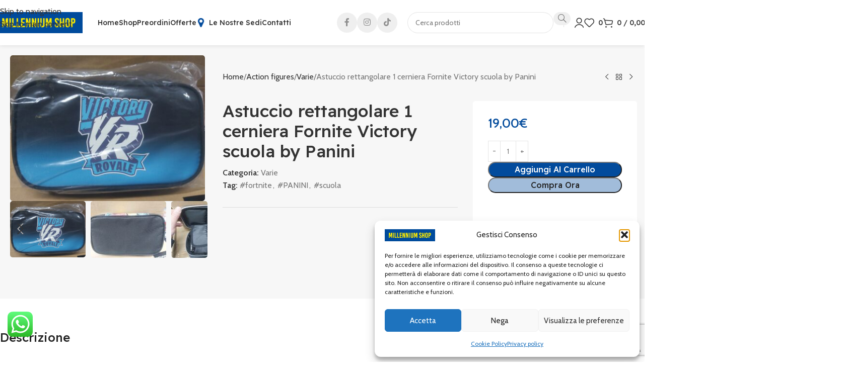

--- FILE ---
content_type: text/html; charset=UTF-8
request_url: https://millenniumshopone.it/prodotto/astuccio-rettangolare-1-cerniera-fornite-victory-scuola-by-panini/
body_size: 47105
content:
<!DOCTYPE html>
<html lang="it-IT">
<head>
	<meta charset="UTF-8">
	<link rel="profile" href="https://gmpg.org/xfn/11">
	<link rel="pingback" href="https://millenniumshopone.it/xmlrpc.php">

	<title>Astuccio rettangolare 1 cerniera Fornite Victory scuola by Panini &#8211; Millennium shop one</title>
<meta name='robots' content='max-image-preview:large' />
<link rel='dns-prefetch' href='//widget.trustpilot.com' />
<link rel='dns-prefetch' href='//fonts.googleapis.com' />
<link rel="alternate" type="application/rss+xml" title="Millennium shop one &raquo; Feed" href="https://millenniumshopone.it/feed/" />
<link rel="alternate" title="oEmbed (JSON)" type="application/json+oembed" href="https://millenniumshopone.it/wp-json/oembed/1.0/embed?url=https%3A%2F%2Fmillenniumshopone.it%2Fprodotto%2Fastuccio-rettangolare-1-cerniera-fornite-victory-scuola-by-panini%2F" />
<link rel="alternate" title="oEmbed (XML)" type="text/xml+oembed" href="https://millenniumshopone.it/wp-json/oembed/1.0/embed?url=https%3A%2F%2Fmillenniumshopone.it%2Fprodotto%2Fastuccio-rettangolare-1-cerniera-fornite-victory-scuola-by-panini%2F&#038;format=xml" />
<style id='wp-img-auto-sizes-contain-inline-css' type='text/css'>
img:is([sizes=auto i],[sizes^="auto," i]){contain-intrinsic-size:3000px 1500px}
/*# sourceURL=wp-img-auto-sizes-contain-inline-css */
</style>
<link rel='stylesheet' id='custom-admin-css-css' href='https://millenniumshopone.it/wp-content/themes/woodmart-child/custom-admin.css?ver=6.9' type='text/css' media='all' />
<link rel='stylesheet' id='ht_ctc_main_css-css' href='https://millenniumshopone.it/wp-content/plugins/click-to-chat-for-whatsapp/new/inc/assets/css/main.css?ver=4.35' type='text/css' media='all' />
<link rel='stylesheet' id='toggle-switch-css' href='https://millenniumshopone.it/wp-content/plugins/woocommerce-deposits/assets/css/toggle-switch.css?ver=4.1.17' type='text/css' media='screen' />
<link rel='stylesheet' id='wc-deposits-frontend-styles-css' href='https://millenniumshopone.it/wp-content/plugins/woocommerce-deposits/assets/css/style.css?ver=4.1.17' type='text/css' media='all' />
<style id='wc-deposits-frontend-styles-inline-css' type='text/css'>

            .wc-deposits-options-form input.input-radio:enabled ~ label {  color: #f7f6f7; }
            .wc-deposits-options-form div a.wc-deposits-switcher {
              background-color: #ad74a2;
              background: -moz-gradient(center top, #ad74a2 0%, #93638a 100%);
              background: -moz-linear-gradient(center top, #ad74a2 0%, #93638a 100%);
              background: -webkit-gradient(linear, left top, left bottom, from(#ad74a2), to(#93638a));
              background: -webkit-linear-gradient(#ad74a2, #93638a);
              background: -o-linear-gradient(#ad74a2, #93638a);
              background: linear-gradient(#ad74a2, #93638a);
            }
            .wc-deposits-options-form .amount { color: #85ad74; }
            .wc-deposits-options-form .deposit-option { display: inline; }
          
/*# sourceURL=wc-deposits-frontend-styles-inline-css */
</style>
<style id='woocommerce-inline-inline-css' type='text/css'>
.woocommerce form .form-row .required { visibility: visible; }
/*# sourceURL=woocommerce-inline-inline-css */
</style>
<link rel='stylesheet' id='cmplz-general-css' href='https://millenniumshopone.it/wp-content/plugins/complianz-gdpr/assets/css/cookieblocker.min.css?ver=1766050716' type='text/css' media='all' />
<link rel='stylesheet' id='xpay-checkout-css' href='https://millenniumshopone.it/wp-content/plugins/cartasi-x-pay/assets/css/xpay.css?ver=8.2.0' type='text/css' media='all' />
<link rel='stylesheet' id='gateway-css' href='https://millenniumshopone.it/wp-content/plugins/woocommerce-paypal-payments/modules/ppcp-button/assets/css/gateway.css?ver=3.3.1' type='text/css' media='all' />
<link rel='stylesheet' id='yith-wcan-shortcodes-css' href='https://millenniumshopone.it/wp-content/plugins/yith-woocommerce-ajax-navigation/assets/css/shortcodes.css?ver=5.16.0' type='text/css' media='all' />
<style id='yith-wcan-shortcodes-inline-css' type='text/css'>
:root{
	--yith-wcan-filters_colors_titles: #434343;
	--yith-wcan-filters_colors_background: #FFFFFF;
	--yith-wcan-filters_colors_accent: #A7144C;
	--yith-wcan-filters_colors_accent_r: 167;
	--yith-wcan-filters_colors_accent_g: 20;
	--yith-wcan-filters_colors_accent_b: 76;
	--yith-wcan-color_swatches_border_radius: 100%;
	--yith-wcan-color_swatches_size: 30px;
	--yith-wcan-labels_style_background: #FFFFFF;
	--yith-wcan-labels_style_background_hover: #A7144C;
	--yith-wcan-labels_style_background_active: #A7144C;
	--yith-wcan-labels_style_text: #434343;
	--yith-wcan-labels_style_text_hover: #FFFFFF;
	--yith-wcan-labels_style_text_active: #FFFFFF;
	--yith-wcan-anchors_style_text: #434343;
	--yith-wcan-anchors_style_text_hover: #A7144C;
	--yith-wcan-anchors_style_text_active: #A7144C;
}
/*# sourceURL=yith-wcan-shortcodes-inline-css */
</style>
<link rel='stylesheet' id='js_composer_front-css' href='https://millenniumshopone.it/wp-content/plugins/js_composer.off.2025-12-11_182956/assets/css/js_composer.min.css?ver=7.9' type='text/css' media='all' />
<link rel='stylesheet' id='wd-style-base-css' href='https://millenniumshopone.it/wp-content/themes/woodmart/css/parts/base.min.css?ver=8.3.8' type='text/css' media='all' />
<link rel='stylesheet' id='wd-helpers-wpb-elem-css' href='https://millenniumshopone.it/wp-content/themes/woodmart/css/parts/helpers-wpb-elem.min.css?ver=8.3.8' type='text/css' media='all' />
<link rel='stylesheet' id='wd-lazy-loading-css' href='https://millenniumshopone.it/wp-content/themes/woodmart/css/parts/opt-lazy-load.min.css?ver=8.3.8' type='text/css' media='all' />
<link rel='stylesheet' id='wd-woo-paypal-payments-css' href='https://millenniumshopone.it/wp-content/themes/woodmart/css/parts/int-woo-paypal-payments.min.css?ver=8.3.8' type='text/css' media='all' />
<link rel='stylesheet' id='wd-wpbakery-base-css' href='https://millenniumshopone.it/wp-content/themes/woodmart/css/parts/int-wpb-base.min.css?ver=8.3.8' type='text/css' media='all' />
<link rel='stylesheet' id='wd-wpbakery-base-deprecated-css' href='https://millenniumshopone.it/wp-content/themes/woodmart/css/parts/int-wpb-base-deprecated.min.css?ver=8.3.8' type='text/css' media='all' />
<link rel='stylesheet' id='wd-woocommerce-base-css' href='https://millenniumshopone.it/wp-content/themes/woodmart/css/parts/woocommerce-base.min.css?ver=8.3.8' type='text/css' media='all' />
<link rel='stylesheet' id='wd-mod-star-rating-css' href='https://millenniumshopone.it/wp-content/themes/woodmart/css/parts/mod-star-rating.min.css?ver=8.3.8' type='text/css' media='all' />
<link rel='stylesheet' id='wd-woocommerce-block-notices-css' href='https://millenniumshopone.it/wp-content/themes/woodmart/css/parts/woo-mod-block-notices.min.css?ver=8.3.8' type='text/css' media='all' />
<link rel='stylesheet' id='wd-woo-mod-quantity-css' href='https://millenniumshopone.it/wp-content/themes/woodmart/css/parts/woo-mod-quantity.min.css?ver=8.3.8' type='text/css' media='all' />
<link rel='stylesheet' id='wd-woo-single-prod-el-base-css' href='https://millenniumshopone.it/wp-content/themes/woodmart/css/parts/woo-single-prod-el-base.min.css?ver=8.3.8' type='text/css' media='all' />
<link rel='stylesheet' id='wd-woo-mod-stock-status-css' href='https://millenniumshopone.it/wp-content/themes/woodmart/css/parts/woo-mod-stock-status.min.css?ver=8.3.8' type='text/css' media='all' />
<link rel='stylesheet' id='wd-woo-mod-shop-attributes-css' href='https://millenniumshopone.it/wp-content/themes/woodmart/css/parts/woo-mod-shop-attributes.min.css?ver=8.3.8' type='text/css' media='all' />
<link rel='stylesheet' id='child-style-css' href='https://millenniumshopone.it/wp-content/themes/woodmart-child/style.css?ver=8.3.8' type='text/css' media='all' />
<link rel='stylesheet' id='wd-header-base-css' href='https://millenniumshopone.it/wp-content/themes/woodmart/css/parts/header-base.min.css?ver=8.3.8' type='text/css' media='all' />
<link rel='stylesheet' id='wd-mod-tools-css' href='https://millenniumshopone.it/wp-content/themes/woodmart/css/parts/mod-tools.min.css?ver=8.3.8' type='text/css' media='all' />
<link rel='stylesheet' id='wd-info-box-css' href='https://millenniumshopone.it/wp-content/themes/woodmart/css/parts/el-info-box.min.css?ver=8.3.8' type='text/css' media='all' />
<link rel='stylesheet' id='wd-el-menu-css' href='https://millenniumshopone.it/wp-content/themes/woodmart/css/parts/el-menu.min.css?ver=8.3.8' type='text/css' media='all' />
<link rel='stylesheet' id='wd-el-menu-wpb-elem-css' href='https://millenniumshopone.it/wp-content/themes/woodmart/css/parts/el-menu-wpb-elem.min.css?ver=8.3.8' type='text/css' media='all' />
<link rel='stylesheet' id='wd-mod-nav-vertical-css' href='https://millenniumshopone.it/wp-content/themes/woodmart/css/parts/mod-nav-vertical.min.css?ver=8.3.8' type='text/css' media='all' />
<link rel='stylesheet' id='wd-mod-nav-vertical-design-simple-css' href='https://millenniumshopone.it/wp-content/themes/woodmart/css/parts/mod-nav-vertical-design-simple.min.css?ver=8.3.8' type='text/css' media='all' />
<link rel='stylesheet' id='wd-header-elements-base-css' href='https://millenniumshopone.it/wp-content/themes/woodmart/css/parts/header-el-base.min.css?ver=8.3.8' type='text/css' media='all' />
<link rel='stylesheet' id='wd-social-icons-css' href='https://millenniumshopone.it/wp-content/themes/woodmart/css/parts/el-social-icons.min.css?ver=8.3.8' type='text/css' media='all' />
<link rel='stylesheet' id='wd-social-icons-styles-css' href='https://millenniumshopone.it/wp-content/themes/woodmart/css/parts/el-social-styles.min.css?ver=8.3.8' type='text/css' media='all' />
<link rel='stylesheet' id='wd-header-search-css' href='https://millenniumshopone.it/wp-content/themes/woodmart/css/parts/header-el-search.min.css?ver=8.3.8' type='text/css' media='all' />
<link rel='stylesheet' id='wd-header-search-form-css' href='https://millenniumshopone.it/wp-content/themes/woodmart/css/parts/header-el-search-form.min.css?ver=8.3.8' type='text/css' media='all' />
<link rel='stylesheet' id='wd-wd-search-form-css' href='https://millenniumshopone.it/wp-content/themes/woodmart/css/parts/wd-search-form.min.css?ver=8.3.8' type='text/css' media='all' />
<link rel='stylesheet' id='wd-wd-search-dropdown-css' href='https://millenniumshopone.it/wp-content/themes/woodmart/css/parts/wd-search-dropdown.min.css?ver=8.3.8' type='text/css' media='all' />
<link rel='stylesheet' id='wd-woo-mod-login-form-css' href='https://millenniumshopone.it/wp-content/themes/woodmart/css/parts/woo-mod-login-form.min.css?ver=8.3.8' type='text/css' media='all' />
<link rel='stylesheet' id='wd-header-my-account-css' href='https://millenniumshopone.it/wp-content/themes/woodmart/css/parts/header-el-my-account.min.css?ver=8.3.8' type='text/css' media='all' />
<link rel='stylesheet' id='wd-header-cart-side-css' href='https://millenniumshopone.it/wp-content/themes/woodmart/css/parts/header-el-cart-side.min.css?ver=8.3.8' type='text/css' media='all' />
<link rel='stylesheet' id='wd-header-cart-css' href='https://millenniumshopone.it/wp-content/themes/woodmart/css/parts/header-el-cart.min.css?ver=8.3.8' type='text/css' media='all' />
<link rel='stylesheet' id='wd-widget-shopping-cart-css' href='https://millenniumshopone.it/wp-content/themes/woodmart/css/parts/woo-widget-shopping-cart.min.css?ver=8.3.8' type='text/css' media='all' />
<link rel='stylesheet' id='wd-widget-product-list-css' href='https://millenniumshopone.it/wp-content/themes/woodmart/css/parts/woo-widget-product-list.min.css?ver=8.3.8' type='text/css' media='all' />
<link rel='stylesheet' id='wd-header-mobile-nav-dropdown-css' href='https://millenniumshopone.it/wp-content/themes/woodmart/css/parts/header-el-mobile-nav-dropdown.min.css?ver=8.3.8' type='text/css' media='all' />
<link rel='stylesheet' id='wd-woo-single-prod-builder-css' href='https://millenniumshopone.it/wp-content/themes/woodmart/css/parts/woo-single-prod-builder.min.css?ver=8.3.8' type='text/css' media='all' />
<link rel='stylesheet' id='wd-photoswipe-css' href='https://millenniumshopone.it/wp-content/themes/woodmart/css/parts/lib-photoswipe.min.css?ver=8.3.8' type='text/css' media='all' />
<link rel='stylesheet' id='wd-woo-single-prod-el-gallery-css' href='https://millenniumshopone.it/wp-content/themes/woodmart/css/parts/woo-single-prod-el-gallery.min.css?ver=8.3.8' type='text/css' media='all' />
<link rel='stylesheet' id='wd-swiper-css' href='https://millenniumshopone.it/wp-content/themes/woodmart/css/parts/lib-swiper.min.css?ver=8.3.8' type='text/css' media='all' />
<link rel='stylesheet' id='wd-swiper-arrows-css' href='https://millenniumshopone.it/wp-content/themes/woodmart/css/parts/lib-swiper-arrows.min.css?ver=8.3.8' type='text/css' media='all' />
<link rel='stylesheet' id='wd-woo-el-breadcrumbs-builder-css' href='https://millenniumshopone.it/wp-content/themes/woodmart/css/parts/woo-el-breadcrumbs-builder.min.css?ver=8.3.8' type='text/css' media='all' />
<link rel='stylesheet' id='wd-woo-single-prod-el-navigation-css' href='https://millenniumshopone.it/wp-content/themes/woodmart/css/parts/woo-single-prod-el-navigation.min.css?ver=8.3.8' type='text/css' media='all' />
<link rel='stylesheet' id='wd-section-title-css' href='https://millenniumshopone.it/wp-content/themes/woodmart/css/parts/el-section-title.min.css?ver=8.3.8' type='text/css' media='all' />
<link rel='stylesheet' id='wd-mod-highlighted-text-css' href='https://millenniumshopone.it/wp-content/themes/woodmart/css/parts/mod-highlighted-text.min.css?ver=8.3.8' type='text/css' media='all' />
<link rel='stylesheet' id='wd-product-loop-css' href='https://millenniumshopone.it/wp-content/themes/woodmart/css/parts/woo-product-loop.min.css?ver=8.3.8' type='text/css' media='all' />
<link rel='stylesheet' id='wd-product-loop-alt-css' href='https://millenniumshopone.it/wp-content/themes/woodmart/css/parts/woo-product-loop-alt.min.css?ver=8.3.8' type='text/css' media='all' />
<link rel='stylesheet' id='wd-woo-opt-stretch-cont-css' href='https://millenniumshopone.it/wp-content/themes/woodmart/css/parts/woo-opt-stretch-cont.min.css?ver=8.3.8' type='text/css' media='all' />
<link rel='stylesheet' id='wd-woo-opt-title-limit-css' href='https://millenniumshopone.it/wp-content/themes/woodmart/css/parts/woo-opt-title-limit.min.css?ver=8.3.8' type='text/css' media='all' />
<link rel='stylesheet' id='wd-woo-mod-product-labels-css' href='https://millenniumshopone.it/wp-content/themes/woodmart/css/parts/woo-mod-product-labels.min.css?ver=8.3.8' type='text/css' media='all' />
<link rel='stylesheet' id='wd-mfp-popup-css' href='https://millenniumshopone.it/wp-content/themes/woodmart/css/parts/lib-magnific-popup.min.css?ver=8.3.8' type='text/css' media='all' />
<link rel='stylesheet' id='wd-mod-animations-transform-css' href='https://millenniumshopone.it/wp-content/themes/woodmart/css/parts/mod-animations-transform.min.css?ver=8.3.8' type='text/css' media='all' />
<link rel='stylesheet' id='wd-mod-transform-css' href='https://millenniumshopone.it/wp-content/themes/woodmart/css/parts/mod-transform.min.css?ver=8.3.8' type='text/css' media='all' />
<link rel='stylesheet' id='wd-widget-collapse-css' href='https://millenniumshopone.it/wp-content/themes/woodmart/css/parts/opt-widget-collapse.min.css?ver=8.3.8' type='text/css' media='all' />
<link rel='stylesheet' id='wd-footer-base-css' href='https://millenniumshopone.it/wp-content/themes/woodmart/css/parts/footer-base.min.css?ver=8.3.8' type='text/css' media='all' />
<link rel='stylesheet' id='wd-text-block-css' href='https://millenniumshopone.it/wp-content/themes/woodmart/css/parts/el-text-block.min.css?ver=8.3.8' type='text/css' media='all' />
<link rel='stylesheet' id='wd-list-css' href='https://millenniumshopone.it/wp-content/themes/woodmart/css/parts/el-list.min.css?ver=8.3.8' type='text/css' media='all' />
<link rel='stylesheet' id='wd-el-list-css' href='https://millenniumshopone.it/wp-content/themes/woodmart/css/parts/el-list-wpb-elem.min.css?ver=8.3.8' type='text/css' media='all' />
<link rel='stylesheet' id='wd-scroll-top-css' href='https://millenniumshopone.it/wp-content/themes/woodmart/css/parts/opt-scrolltotop.min.css?ver=8.3.8' type='text/css' media='all' />
<link rel='stylesheet' id='wd-popular-requests-css' href='https://millenniumshopone.it/wp-content/themes/woodmart/css/parts/opt-popular-requests.min.css?ver=8.3.8' type='text/css' media='all' />
<link rel='stylesheet' id='wd-header-search-fullscreen-css' href='https://millenniumshopone.it/wp-content/themes/woodmart/css/parts/header-el-search-fullscreen-general.min.css?ver=8.3.8' type='text/css' media='all' />
<link rel='stylesheet' id='wd-header-search-fullscreen-2-css' href='https://millenniumshopone.it/wp-content/themes/woodmart/css/parts/header-el-search-fullscreen-2.min.css?ver=8.3.8' type='text/css' media='all' />
<link rel='stylesheet' id='wd-wd-search-results-css' href='https://millenniumshopone.it/wp-content/themes/woodmart/css/parts/wd-search-results.min.css?ver=8.3.8' type='text/css' media='all' />
<link rel='stylesheet' id='wd-header-my-account-sidebar-css' href='https://millenniumshopone.it/wp-content/themes/woodmart/css/parts/header-el-my-account-sidebar.min.css?ver=8.3.8' type='text/css' media='all' />
<link rel='stylesheet' id='wd-bottom-toolbar-css' href='https://millenniumshopone.it/wp-content/themes/woodmart/css/parts/opt-bottom-toolbar.min.css?ver=8.3.8' type='text/css' media='all' />
<link rel='stylesheet' id='xts-google-fonts-css' href='https://fonts.googleapis.com/css?family=Cabin%3A400%2C600%7CReadex+Pro%3A400%2C600%2C500%7CLato%3A400%2C700&#038;ver=8.3.8' type='text/css' media='all' />
<script type="text/javascript" src="https://millenniumshopone.it/wp-includes/js/jquery/jquery.min.js?ver=3.7.1" id="jquery-core-js"></script>
<script type="text/javascript" src="https://millenniumshopone.it/wp-includes/js/jquery/jquery-migrate.min.js?ver=3.4.1" id="jquery-migrate-js"></script>
<script type="text/javascript" id="tp-js-js-extra">
/* <![CDATA[ */
var trustpilot_settings = {"key":"","TrustpilotScriptUrl":"https://invitejs.trustpilot.com/tp.min.js","IntegrationAppUrl":"//ecommscript-integrationapp.trustpilot.com","PreviewScriptUrl":"//ecommplugins-scripts.trustpilot.com/v2.1/js/preview.min.js","PreviewCssUrl":"//ecommplugins-scripts.trustpilot.com/v2.1/css/preview.min.css","PreviewWPCssUrl":"//ecommplugins-scripts.trustpilot.com/v2.1/css/preview_wp.css","WidgetScriptUrl":"//widget.trustpilot.com/bootstrap/v5/tp.widget.bootstrap.min.js"};
//# sourceURL=tp-js-js-extra
/* ]]> */
</script>
<script type="text/javascript" src="https://millenniumshopone.it/wp-content/plugins/trustpilot-reviews/review/assets/js/headerScript.min.js?ver=1.0&#039; async=&#039;async" id="tp-js-js"></script>
<script type="text/javascript" src="//widget.trustpilot.com/bootstrap/v5/tp.widget.bootstrap.min.js?ver=1.0&#039; async=&#039;async" id="widget-bootstrap-js"></script>
<script type="text/javascript" id="trustbox-js-extra">
/* <![CDATA[ */
var trustbox_settings = {"page":"product","sku":["TRUSTPILOT_SKU_VALUE_72499"],"name":"Astuccio rettangolare 1 cerniera Fornite Victory scuola by Panini"};
var trustpilot_trustbox_settings = {"trustboxes":[{"enabled":"enabled","snippet":"[base64]","customizations":"[base64]","defaults":"[base64]","page":"landing","position":"before","corner":"top: #{Y}px; left: #{X}px;","paddingx":"0","paddingy":"0","zindex":"1000","clear":"both","xpaths":"WyJpZChcImZvb3RlclwiKS9ESVZbMl0vRElWWzFdL0RJVlsxXSIsIi8vRElWW0BjbGFzcz1cImZvb3Rlci1yaWdodFwiXSIsIi9IVE1MWzFdL0JPRFlbMV0vRElWWzNdL0RJVls0XS9ESVZbMV0vRElWWzJdL0RJVlsxXS9ESVZbMV0iXQ==","sku":"TRUSTPILOT_SKU_VALUE_37287,","name":"Teenage Mutant Ninja Turtles Ultimate Action Figure Mondo Gecko 18 cm - Cartoon TMNT - by NECA","widgetName":"Micro Review Count","repeatable":false,"uuid":"c8bdacaf-184d-868c-d621-dab61f868ad1","error":null,"repeatXpath":{"xpathById":{"prefix":"","suffix":""},"xpathFromRoot":{"prefix":"","suffix":""}},"width":"100%","height":"24px","locale":"it-IT","theme":"dark"}]};
//# sourceURL=trustbox-js-extra
/* ]]> */
</script>
<script type="text/javascript" src="https://millenniumshopone.it/wp-content/plugins/trustpilot-reviews/review/assets/js/trustBoxScript.min.js?ver=1.0&#039; async=&#039;async" id="trustbox-js"></script>
<script type="text/javascript" src="https://millenniumshopone.it/wp-content/plugins/woocommerce/assets/js/jquery-blockui/jquery.blockUI.min.js?ver=2.7.0-wc.10.4.3" id="wc-jquery-blockui-js" data-wp-strategy="defer"></script>
<script type="text/javascript" id="wc-add-to-cart-js-extra">
/* <![CDATA[ */
var wc_add_to_cart_params = {"ajax_url":"/wp-admin/admin-ajax.php","wc_ajax_url":"/?wc-ajax=%%endpoint%%","i18n_view_cart":"Visualizza carrello","cart_url":"https://millenniumshopone.it/cart/","is_cart":"","cart_redirect_after_add":"no"};
//# sourceURL=wc-add-to-cart-js-extra
/* ]]> */
</script>
<script type="text/javascript" src="https://millenniumshopone.it/wp-content/plugins/woocommerce/assets/js/frontend/add-to-cart.min.js?ver=10.4.3" id="wc-add-to-cart-js" data-wp-strategy="defer"></script>
<script type="text/javascript" src="https://millenniumshopone.it/wp-content/plugins/woocommerce/assets/js/zoom/jquery.zoom.min.js?ver=1.7.21-wc.10.4.3" id="wc-zoom-js" defer="defer" data-wp-strategy="defer"></script>
<script type="text/javascript" id="wc-single-product-js-extra">
/* <![CDATA[ */
var wc_single_product_params = {"i18n_required_rating_text":"Seleziona una valutazione","i18n_rating_options":["1 stella su 5","2 stelle su 5","3 stelle su 5","4 stelle su 5","5 stelle su 5"],"i18n_product_gallery_trigger_text":"Visualizza la galleria di immagini a schermo intero","review_rating_required":"no","flexslider":{"rtl":false,"animation":"slide","smoothHeight":true,"directionNav":false,"controlNav":"thumbnails","slideshow":false,"animationSpeed":500,"animationLoop":false,"allowOneSlide":false},"zoom_enabled":"","zoom_options":[],"photoswipe_enabled":"","photoswipe_options":{"shareEl":false,"closeOnScroll":false,"history":false,"hideAnimationDuration":0,"showAnimationDuration":0},"flexslider_enabled":""};
//# sourceURL=wc-single-product-js-extra
/* ]]> */
</script>
<script type="text/javascript" src="https://millenniumshopone.it/wp-content/plugins/woocommerce/assets/js/frontend/single-product.min.js?ver=10.4.3" id="wc-single-product-js" defer="defer" data-wp-strategy="defer"></script>
<script type="text/javascript" src="https://millenniumshopone.it/wp-content/plugins/woocommerce/assets/js/js-cookie/js.cookie.min.js?ver=2.1.4-wc.10.4.3" id="wc-js-cookie-js" defer="defer" data-wp-strategy="defer"></script>
<script type="text/javascript" id="woocommerce-js-extra">
/* <![CDATA[ */
var woocommerce_params = {"ajax_url":"/wp-admin/admin-ajax.php","wc_ajax_url":"/?wc-ajax=%%endpoint%%","i18n_password_show":"Mostra password","i18n_password_hide":"Nascondi password"};
//# sourceURL=woocommerce-js-extra
/* ]]> */
</script>
<script type="text/javascript" src="https://millenniumshopone.it/wp-content/plugins/woocommerce/assets/js/frontend/woocommerce.min.js?ver=10.4.3" id="woocommerce-js" defer="defer" data-wp-strategy="defer"></script>
<script type="text/javascript" src="https://millenniumshopone.it/wp-content/plugins/cartasi-x-pay/assets/js/xpay.js?ver=8.2.0" id="xpay-checkout-js"></script>
<script type="text/javascript" src="https://millenniumshopone.it/wp-content/plugins/js_composer.off.2025-12-11_182956/assets/js/vendors/woocommerce-add-to-cart.js?ver=7.9" id="vc_woocommerce-add-to-cart-js-js"></script>
<script type="text/javascript" id="wc-deposits-add-to-cart-js-extra">
/* <![CDATA[ */
var wc_deposits_add_to_cart_options = {"ajax_url":"https://millenniumshopone.it/wp-admin/admin-ajax.php","message":{"deposit":"Paga l'acconto per preordinare l'articolo","full":"Paga il saldo per questo articolo"}};
//# sourceURL=wc-deposits-add-to-cart-js-extra
/* ]]> */
</script>
<script type="text/javascript" src="https://millenniumshopone.it/wp-content/plugins/woocommerce-deposits/assets/js/add-to-cart.js?ver=4.1.17" id="wc-deposits-add-to-cart-js"></script>
<script type="text/javascript" src="https://millenniumshopone.it/wp-content/themes/woodmart/js/libs/device.min.js?ver=8.3.8" id="wd-device-library-js"></script>
<script type="text/javascript" src="https://millenniumshopone.it/wp-content/themes/woodmart/js/scripts/global/scrollBar.min.js?ver=8.3.8" id="wd-scrollbar-js"></script>
<script></script><link rel="https://api.w.org/" href="https://millenniumshopone.it/wp-json/" /><link rel="alternate" title="JSON" type="application/json" href="https://millenniumshopone.it/wp-json/wp/v2/product/72499" /><link rel="EditURI" type="application/rsd+xml" title="RSD" href="https://millenniumshopone.it/xmlrpc.php?rsd" />
<meta name="generator" content="WordPress 6.9" />
<meta name="generator" content="WooCommerce 10.4.3" />
<link rel="canonical" href="https://millenniumshopone.it/prodotto/astuccio-rettangolare-1-cerniera-fornite-victory-scuola-by-panini/" />
<link rel='shortlink' href='https://millenniumshopone.it/?p=72499' />
			<style>.cmplz-hidden {
					display: none !important;
				}</style><script src="https://millenniumshopone.it/wp-content/plugins/cartasi-x-pay/assets/js/pagodil-sticker.min.js?v=8.2.0"></script><style>.pagodil-sticker-container { display: inline-block; margin-bottom: 60px; } </style><meta name="theme-color" content="rgb(2,75,156)">					<meta name="viewport" content="width=device-width, initial-scale=1.0, maximum-scale=1.0, user-scalable=no">
										<noscript><style>.woocommerce-product-gallery{ opacity: 1 !important; }</style></noscript>
	<meta name="generator" content="Powered by WPBakery Page Builder - drag and drop page builder for WordPress."/>
<link rel="icon" href="https://millenniumshopone.it/wp-content/uploads/2021/05/cropped-favicon-1-32x32.png" sizes="32x32" />
<link rel="icon" href="https://millenniumshopone.it/wp-content/uploads/2021/05/cropped-favicon-1-192x192.png" sizes="192x192" />
<link rel="apple-touch-icon" href="https://millenniumshopone.it/wp-content/uploads/2021/05/cropped-favicon-1-180x180.png" />
<meta name="msapplication-TileImage" content="https://millenniumshopone.it/wp-content/uploads/2021/05/cropped-favicon-1-270x270.png" />
<style>
		
		</style><noscript><style> .wpb_animate_when_almost_visible { opacity: 1; }</style></noscript>			<style id="wd-style-header_864209-css" data-type="wd-style-header_864209">
				:root{
	--wd-top-bar-h: .00001px;
	--wd-top-bar-sm-h: .00001px;
	--wd-top-bar-sticky-h: .00001px;
	--wd-top-bar-brd-w: .00001px;

	--wd-header-general-h: .00001px;
	--wd-header-general-sm-h: 50px;
	--wd-header-general-sticky-h: .00001px;
	--wd-header-general-brd-w: .00001px;

	--wd-header-bottom-h: 90px;
	--wd-header-bottom-sm-h: 55px;
	--wd-header-bottom-sticky-h: 70px;
	--wd-header-bottom-brd-w: .00001px;

	--wd-header-clone-h: .00001px;

	--wd-header-brd-w: calc(var(--wd-top-bar-brd-w) + var(--wd-header-general-brd-w) + var(--wd-header-bottom-brd-w));
	--wd-header-h: calc(var(--wd-top-bar-h) + var(--wd-header-general-h) + var(--wd-header-bottom-h) + var(--wd-header-brd-w));
	--wd-header-sticky-h: calc(var(--wd-top-bar-sticky-h) + var(--wd-header-general-sticky-h) + var(--wd-header-bottom-sticky-h) + var(--wd-header-clone-h) + var(--wd-header-brd-w));
	--wd-header-sm-h: calc(var(--wd-top-bar-sm-h) + var(--wd-header-general-sm-h) + var(--wd-header-bottom-sm-h) + var(--wd-header-brd-w));
}






.whb-header-bottom .wd-dropdown {
	margin-top: 24px;
}

.whb-header-bottom .wd-dropdown:after {
	height: 35px;
}

.whb-sticked .whb-header-bottom .wd-dropdown:not(.sub-sub-menu) {
	margin-top: 14px;
}

.whb-sticked .whb-header-bottom .wd-dropdown:not(.sub-sub-menu):after {
	height: 25px;
}


		
.whb-general-header {
	background-color: rgba(2, 75, 156, 1);
}

.whb-t5n74kic6h66b0udk5km {
	--wd-form-brd-radius: 35px;
}
.whb-t5n74kic6h66b0udk5km form.searchform {
	--wd-form-height: 42px;
}
.whb-s1vjglw4ujrk15w0yu8v form.searchform {
	--wd-form-height: 42px;
}			</style>
						<style id="wd-style-theme_settings_default-css" data-type="wd-style-theme_settings_default">
				@font-face {
	font-weight: normal;
	font-style: normal;
	font-family: "woodmart-font";
	src: url("//millenniumshopone.it/wp-content/themes/woodmart/fonts/woodmart-font-3-400.woff2?v=8.3.8") format("woff2");
}

:root {
	--wd-text-font: "Cabin", Arial, Helvetica, sans-serif;
	--wd-text-font-weight: 400;
	--wd-text-color: #777777;
	--wd-text-font-size: 16px;
	--wd-title-font: "Readex Pro", Arial, Helvetica, sans-serif;
	--wd-title-font-weight: 500;
	--wd-title-color: #242424;
	--wd-entities-title-font: "Readex Pro", Arial, Helvetica, sans-serif;
	--wd-entities-title-font-weight: 500;
	--wd-entities-title-color: #333333;
	--wd-entities-title-color-hover: rgb(51 51 51 / 65%);
	--wd-alternative-font: "Lato", Arial, Helvetica, sans-serif;
	--wd-widget-title-font: "Readex Pro", Arial, Helvetica, sans-serif;
	--wd-widget-title-font-weight: 500;
	--wd-widget-title-transform: capitalize;
	--wd-widget-title-color: #333;
	--wd-widget-title-font-size: 16px;
	--wd-header-el-font: "Readex Pro", Arial, Helvetica, sans-serif;
	--wd-header-el-font-weight: 500;
	--wd-header-el-transform: capitalize;
	--wd-header-el-font-size: 14px;
	--wd-otl-style: dotted;
	--wd-otl-width: 2px;
	--wd-primary-color: rgb(2,75,156);
	--wd-alternative-color: rgba(2,75,156,0.37);
	--btn-default-bgcolor: rgba(2,75,156,0.37);
	--btn-default-bgcolor-hover: rgba(2,75,156,0.37);
	--btn-accented-bgcolor: rgb(2,75,156);
	--btn-accented-bgcolor-hover: rgb(2,75,156);
	--btn-font-family: "Readex Pro", Arial, Helvetica, sans-serif;
	--btn-font-weight: 500;
	--btn-transform: capitalize;
	--wd-form-brd-width: 1px;
	--notices-success-bg: #459647;
	--notices-success-color: #fff;
	--notices-warning-bg: #E0B252;
	--notices-warning-color: #fff;
	--wd-link-color: #333333;
	--wd-link-color-hover: rgb(2,75,156);
}
.wd-age-verify-wrap {
	--wd-popup-width: 500px;
}
.wd-popup.wd-promo-popup {
	background-color: #111111;
	background-image: none;
	background-repeat: no-repeat;
	background-size: contain;
	background-position: left center;
}
.wd-promo-popup-wrap {
	--wd-popup-width: 800px;
}
:is(.woodmart-woocommerce-layered-nav, .wd-product-category-filter) .wd-scroll-content {
	max-height: 223px;
}
.wd-page-title .wd-page-title-bg img {
	object-fit: cover;
	object-position: center center;
}
.wd-footer {
	background-color: rgb(247,247,247);
	background-image: none;
}
html .wd-nav-mobile > li > a {
	text-transform: capitalize;
}
html .wd-dropdown-menu.wd-design-sized .sub-sub-menu li a, html .wd-dropdown-menu.wd-design-full-width .sub-sub-menu li a, body .wd-dropdown-menu.wd-design-aside .wd-wp-menu > .sub-sub-menu .sub-sub-menu li a, body .wd-dropdown-menu.wd-design-aside .wd-sub-menu .wd-sub-menu .sub-sub-menu li a {
	font-family: "Readex Pro", Arial, Helvetica, sans-serif;
	font-weight: 400;
	font-size: 14px;
	color: rgb(51,51,51);
}
html .wd-dropdown-menu.wd-design-sized .sub-sub-menu li a:hover, html .wd-dropdown-menu.wd-design-full-width .sub-sub-menu li a:hover, body .wd-dropdown-menu.wd-design-aside .wd-wp-menu > .sub-sub-menu .sub-sub-menu  li a:hover, body .wd-dropdown-menu.wd-design-aside .wd-sub-menu .wd-sub-menu .sub-sub-menu li a:hover {
	color: rgb(109,78,236);
}
html table th {
	text-transform: none;
}
.wd-checkout-steps li {
	text-transform: capitalize;
}
html .wd-buy-now-btn {
	color: rgb(36,36,36);
	background: rgba(2, 75, 156, 0.37);
}
html .wd-buy-now-btn:hover {
	color: rgb(36,36,36);
	background: rgba(2,75,156,0.47);
}
body, [class*=color-scheme-light], [class*=color-scheme-dark], .wd-search-form[class*="wd-header-search-form"] form.searchform, .wd-el-search .searchform {
	--wd-form-bg: rgb(255,255,255);
}
.product-labels .product-label.onsale {
	background-color: rgb(255,255,255);
	color: rgb(36,36,36);
}
.product-labels .product-label.new {
	background-color: rgb(255,255,255);
	color: rgb(36,36,36);
}
.product-labels .product-label.featured {
	background-color: rgb(255,255,255);
	color: rgb(36,36,36);
}
.mfp-wrap.wd-popup-quick-view-wrap {
	--wd-popup-width: 920px;
}
:root{
--wd-container-w: 1520px;
--wd-form-brd-radius: 35px;
--btn-default-color: #333;
--btn-default-color-hover: #333;
--btn-accented-color: #fff;
--btn-accented-color-hover: #fff;
--btn-default-brd-radius: 35px;
--btn-default-box-shadow: none;
--btn-default-box-shadow-hover: none;
--btn-accented-brd-radius: 35px;
--btn-accented-box-shadow: none;
--btn-accented-box-shadow-hover: none;
--wd-brd-radius: 5px;
}

@media (min-width: 1520px) {
[data-vc-full-width]:not([data-vc-stretch-content]),
:is(.vc_section, .vc_row).wd-section-stretch {
padding-left: calc((100vw - 1520px - var(--wd-sticky-nav-w) - var(--wd-scroll-w)) / 2);
padding-right: calc((100vw - 1520px - var(--wd-sticky-nav-w) - var(--wd-scroll-w)) / 2);
}
}


.wd-page-title {
background-color: rgba(151,151,151,0.11);
}

.wd-product :is(.product-image-link,.hover-img) img {
    aspect-ratio: 255 / 361;
    object-fit: cover;
}

.woocommerce-product-gallery img{
    aspect-ratio: 1 / 1;
    object-fit: contain;
		overflow: hidden;
}

.tag-cloud-link {
    font-size: 12px !important;
    padding: 0.5rem !important;
    border: 1px solid !important;
    line-height: 40px !important;
}

.wd-mob-nav-html-block .wpb_row .wpb_wrapper .vc_row.wpb_row{
padding: 0 20px;
}


.grid-columns-2 .product_cat-preordini .product-image-link:after,
.grid-columns-3 .product_cat-preordini .product-image-link:after,
.grid-columns-4 .product_cat-preordini .product-image-link:after,
.grid-columns-5 .product_cat-preordini .product-image-link:after{
    content: "Preordini";
    display: block;
    width: max-content;
    height: max-content;
    background: #294c98d9;
    position: absolute;
    bottom: 50px;
    right: 0;
    padding: 10px 20px;
    color: white;
    font-weight: 600;
}
.grid-columns-1 .product_cat-preordini .product-wrapper:after{
    content: "In preordine";
    display: block;
    width: max-content;
    height: max-content;
    background: #294c98d9;
    position: absolute;
    bottom: 0px;
    right: 0;
    padding: 10px 20px;
    color: white;
    font-weight: 600;
		border-radius: 100px;
}

#qlwapp{
	left: 0px !important;
	bottom: 50px !important;
	z-index: 1 !important;
}

.custom-product-feed, .custom-product-feed-default{
	display: flex;
	flex-direction: column;
	gap: 1rem;
}
.custom-product-feed img, .custom-product-feed-default img{
	max-width: 70px;
}

.custom-product-feed-default{
	padding-top: 20px !important;
  padding-right: 20px !important;
  padding-bottom: 20px !important;
  padding-left: 20px !important;
  background-color: #f7f7f7 !important;
}

.custom-product-feed .wd-entities-title, 
.custom-product-feed .wd-entities-title a:hover{
	color: white !important;
}

.custom-product-feed bdi {
	color: yellow !important;
}



@media(max-width: 992px){
	.bags_table{
		border-spacing: 0 1rem !important;
    border-collapse: separate !important;
		td{
			display: table-row;
			border-bottom: none;
		}
		td.product-thumbnail img {
				width: 100% !important;
				max-width: 100% !important;
		}
		tr{
			margin-bottom: 1rem !important;
		}
		.product-add-to-cart{
			a{
				width: 100% !important;
		}
	}
}
	
.whatsapp-button {
    background-image: url(/wp-content/uploads/2024/10/WhatsApp_icon_200.png);
    background-size: 100%;
    width: 60px;
    height: 60px;
    position: fixed;
    bottom: 10px;
    left: 10px;
    z-index: 999;
}			</style>
			</head>

<body class="wp-singular product-template-default single single-product postid-72499 wp-theme-woodmart wp-child-theme-woodmart-child theme-woodmart woocommerce woocommerce-page woocommerce-no-js yith-wcan-free wrapper-custom  categories-accordion-on woodmart-ajax-shop-on sticky-toolbar-on wpb-js-composer js-comp-ver-7.9 vc_responsive">
			<script type="text/javascript" id="wd-flicker-fix">// Flicker fix.</script>		<div class="wd-skip-links">
								<a href="#menu-top-navigation" class="wd-skip-navigation btn">
						Skip to navigation					</a>
								<a href="#main-content" class="wd-skip-content btn">
				Skip to main content			</a>
		</div>
			
	
	<div class="wd-page-wrapper website-wrapper">
									<header class="whb-header whb-header_864209 whb-full-width whb-sticky-shadow whb-scroll-stick whb-sticky-real">
					<div class="whb-main-header">
	
<div class="whb-row whb-general-header whb-not-sticky-row whb-with-bg whb-without-border whb-color-light whb-hidden-desktop whb-flex-flex-middle">
	<div class="container">
		<div class="whb-flex-row whb-general-header-inner">
			<div class="whb-column whb-col-left whb-column8 whb-visible-lg whb-empty-column">
	</div>
<div class="whb-column whb-col-center whb-column9 whb-visible-lg whb-empty-column">
	</div>
<div class="whb-column whb-col-right whb-column10 whb-visible-lg whb-empty-column">
	</div>
<div class="whb-column whb-mobile-left whb-column_mobile2 whb-hidden-lg whb-empty-column">
	</div>
<div class="whb-column whb-mobile-center whb-column_mobile3 whb-hidden-lg">
	<div class="site-logo whb-x2twi7k81sh4sk4j6apd">
	<a href="https://millenniumshopone.it/" class="wd-logo wd-main-logo" rel="home" aria-label="Site logo">
		<img src="https://millenniumshopone.it/wp-content/uploads/2019/01/logo-shop.jpg" alt="Millennium shop one" style="max-width: 150px;" />	</a>
	</div>
</div>
<div class="whb-column whb-mobile-right whb-column_mobile4 whb-hidden-lg whb-empty-column">
	</div>
		</div>
	</div>
</div>

<div class="whb-row whb-header-bottom whb-sticky-row whb-without-bg whb-without-border whb-color-dark whb-with-shadow whb-flex-flex-middle">
	<div class="container">
		<div class="whb-flex-row whb-header-bottom-inner">
			<div class="whb-column whb-col-left whb-column11 whb-visible-lg">
	<div class="site-logo whb-z7z55jf09ksfcfpbdn34">
	<a href="https://millenniumshopone.it/" class="wd-logo wd-main-logo" rel="home" aria-label="Site logo">
		<img width="374" height="90" src="https://millenniumshopone.it/wp-content/uploads/2019/01/logo-shop.jpg" class="attachment-full size-full" alt="" style="max-width:174px;" decoding="async" srcset="https://millenniumshopone.it/wp-content/uploads/2019/01/logo-shop.jpg 374w, https://millenniumshopone.it/wp-content/uploads/2019/01/logo-shop-150x36.jpg 150w, https://millenniumshopone.it/wp-content/uploads/2019/01/logo-shop-300x72.jpg 300w" sizes="(max-width: 374px) 100vw, 374px" />	</a>
	</div>

<div class="whb-space-element whb-gu1bzwnbejt8zo762omk " style="width:30px;"></div>
</div>
<div class="whb-column whb-col-center whb-column12 whb-visible-lg">
	<nav class="wd-header-nav wd-header-main-nav text-left wd-design-1 wd-with-overlay whb-agdncvmdzujcjbcf2ra7" role="navigation" aria-label="Navigazione principale">
	<ul id="menu-main-navigation" class="menu wd-nav wd-nav-header wd-nav-main wd-style-default wd-gap-m"><li id="menu-item-161112" class="menu-item menu-item-type-post_type menu-item-object-page menu-item-home menu-item-161112 item-level-0 menu-simple-dropdown wd-event-hover" ><a href="https://millenniumshopone.it/" class="woodmart-nav-link"><span class="nav-link-text">Home</span></a></li>
<li id="menu-item-159878" class="menu-item menu-item-type-custom menu-item-object-custom menu-item-159878 item-level-0 menu-mega-dropdown wd-event-hover menu-item-has-children dropdown-with-height" style="--wd-dropdown-height: 430px;"><a href="https://millenniumshopone.it/shop" class="woodmart-nav-link"><span class="nav-link-text">Shop</span></a>
<div class="wd-dropdown-menu wd-dropdown wd-design-full-width color-scheme-dark">

<div class="container wd-entry-content">
<style data-type="vc_shortcodes-custom-css">.vc_custom_1688564707038{margin-top: 20px !important;margin-bottom: 20px !important;}.vc_custom_1688564707038{margin-top: 20px !important;margin-bottom: 20px !important;}.vc_custom_1716923050057{padding-top: 0px !important;}.vc_custom_1718212042148{padding-top: 0px !important;}.vc_custom_1718212053088{padding-top: 0px !important;}.vc_custom_1718212063130{padding-top: 0px !important;}.vc_custom_1716920691875{margin-bottom: 0px !important;border-bottom-width: 1px !important;padding-bottom: 10px !important;border-bottom-style: solid !important;border-color: rgba(0,0,0,0.11) !important;}.vc_custom_1716921201868{margin-top: 20px !important;}.vc_custom_1716922901522{margin-bottom: 0px !important;border-bottom-width: 1px !important;padding-bottom: 10px !important;border-bottom-style: solid !important;border-color: rgba(0,0,0,0.11) !important;}.vc_custom_1716921657854{margin-top: 20px !important;}.vc_custom_1716922927203{margin-bottom: 0px !important;border-bottom-width: 1px !important;padding-bottom: 10px !important;border-bottom-style: solid !important;border-color: rgba(0,0,0,0.11) !important;}.vc_custom_1716923013084{margin-top: 20px !important;}.vc_custom_1716923136573{margin-bottom: 0px !important;border-bottom-width: 1px !important;padding-bottom: 10px !important;border-bottom-style: solid !important;border-color: rgba(0,0,0,0.11) !important;}.vc_custom_1717087616709{margin-top: 20px !important;}.vc_custom_1716923050057{padding-top: 0px !important;}.vc_custom_1718212086957{padding-top: 0px !important;}.vc_custom_1718212097769{padding-top: 0px !important;}.vc_custom_1718212106475{padding-top: 0px !important;}.vc_custom_1716923764317{margin-bottom: 0px !important;border-bottom-width: 1px !important;padding-bottom: 10px !important;border-bottom-style: solid !important;border-color: rgba(0,0,0,0.11) !important;}.vc_custom_1716923780661{margin-top: 20px !important;}.vc_custom_1716923954275{margin-bottom: 0px !important;border-bottom-width: 1px !important;padding-bottom: 10px !important;border-bottom-style: solid !important;border-color: rgba(0,0,0,0.11) !important;}.vc_custom_1716923798259{margin-top: 20px !important;}.vc_custom_1716923904087{margin-bottom: 0px !important;border-bottom-width: 1px !important;padding-bottom: 10px !important;border-bottom-style: solid !important;border-color: rgba(0,0,0,0.11) !important;}.vc_custom_1716923853306{margin-top: 20px !important;}.vc_custom_1717087411192{margin-bottom: 0px !important;border-bottom-width: 1px !important;padding-bottom: 10px !important;border-bottom-style: solid !important;border-color: rgba(0,0,0,0.11) !important;}.vc_custom_1716923846076{margin-top: 20px !important;}.wpb_custom_8171b28df97013a0b24d4f925439b0d4.wd-info-box{--ib-icon-sp: eyJkZXZpY2VzIjp7ImRlc2t0b3AiOnsidW5pdCI6Ii0iLCJ2YWx1ZSI6IjEwIn19fQ==px;}.wpb_custom_8171b28df97013a0b24d4f925439b0d4{--wd-brd-radius: eyJkZXZpY2VzIjp7ImRlc2t0b3AiOnsidmFsdWUiOiIwIn19fQ==px;}.wd-rs-665621664bbd0.wd-info-box{--ib-icon-sp: 10px;}.wd-rs-665621664bbd0{--wd-brd-radius: 0px;}.wd-rs-66562a08320fa.wd-info-box{--ib-icon-sp: 10px;}.wd-rs-66562a08320fa{--wd-brd-radius: 0px;}.wd-rs-66562a1aa0bba.wd-info-box{--ib-icon-sp: 10px;}.wd-rs-66562a1aa0bba{--wd-brd-radius: 0px;}.wd-rs-66562adaa9164.wd-info-box{--ib-icon-sp: 10px;}.wd-rs-66562adaa9164{--wd-brd-radius: 0px;}.wd-rs-66562d50c6ce3.wd-info-box{--ib-icon-sp: 10px;}.wd-rs-66562d50c6ce3{--wd-brd-radius: 0px;}.wd-rs-66562e1254b10.wd-info-box{--ib-icon-sp: 10px;}.wd-rs-66562e1254b10{--wd-brd-radius: 0px;}.wd-rs-66562dd10ab4c.wd-info-box{--ib-icon-sp: 10px;}.wd-rs-66562dd10ab4c{--wd-brd-radius: 0px;}.wd-rs-6658aca0cad9e.wd-info-box{--ib-icon-sp: 10px;}.wd-rs-6658aca0cad9e{--wd-brd-radius: 0px;}@media (max-width: 767px) {html .wd-rs-6669d5c1ebb8c > .vc_column-inner{padding-bottom:2rem !important;}html .wd-rs-6669d5cd020aa > .vc_column-inner{padding-bottom:2rem !important;}html .wd-rs-6669d5d7a57cc > .vc_column-inner{padding-bottom:2rem !important;}html .wd-rs-6669d5e1d3e66 > .vc_column-inner{padding-bottom:2rem !important;}html .wd-rs-6669d5ee6f815 > .vc_column-inner{padding-bottom:2rem !important;}html .wd-rs-6669d5f97ca1e > .vc_column-inner{padding-bottom:2rem !important;}html .wd-rs-6669d60470dfc > .vc_column-inner{padding-bottom:2rem !important;}html .wd-rs-6669d60d104fc > .vc_column-inner{padding-bottom:2rem !important;}}</style><div class="wpb-content-wrapper"><div class="vc_row wpb_row vc_row-fluid vc_custom_1688564707038 wd-rs-64a573d72aecb"><div class="wpb_column vc_column_container vc_col-sm-12 wd-rs-66562aa2cdd4a"><div class="vc_column-inner vc_custom_1716923050057"><div class="wpb_wrapper"><div class="vc_row wpb_row vc_inner vc_row-fluid"><div class="wpb_column vc_column_container vc_col-sm-12 vc_col-lg-3 wd-rs-6669d5c1ebb8c"><div class="vc_column-inner vc_custom_1718212042148"><div class="wpb_wrapper">			<div class="info-box-wrapper">
				<div id="wd-665621664bbd0" class=" wd-rs-665621664bbd0 wd-info-box wd-wpb text-left box-icon-align-left box-style- color-scheme- wd-bg-none wd-items-middle vc_custom_1716920691875">
										<div class="info-box-content">
						<h4 class="info-box-title title box-title-style-default wd-fontsize-m">Walt Disney</h4>						<div class="info-box-inner reset-last-child"></div>

											</div>

											<a class="wd-info-box-link wd-fill" aria-label="Infobox link" href="https://millenniumshopone.it/categoria-prodotto/walt-disney/" title=""></a>
					
									</div>
			</div>
		
			<div id="wd-66562364aa85b" class="wd-menu widget_nav_mega_menu wd-rs-66562364aa85b vc_custom_1716921201868">

				
				<ul id="menu-walt-disney" class="menu wd-nav wd-nav-vertical wd-design-simple wd-gap-s"><li id="menu-item-159882" class="menu-item menu-item-type-taxonomy menu-item-object-product_cat menu-item-159882 item-level-0 menu-simple-dropdown wd-event-hover" ><a href="https://millenniumshopone.it/categoria-prodotto/walt-disney/disney-a-moment-in-time/" class="woodmart-nav-link"><span class="nav-link-text">Disney a moment in time</span></a></li>
<li id="menu-item-159883" class="menu-item menu-item-type-taxonomy menu-item-object-product_cat menu-item-159883 item-level-0 menu-simple-dropdown wd-event-hover" ><a href="https://millenniumshopone.it/categoria-prodotto/walt-disney/disney-enchanted/" class="woodmart-nav-link"><span class="nav-link-text">Disney Enchanted</span></a></li>
<li id="menu-item-159884" class="menu-item menu-item-type-taxonomy menu-item-object-product_cat menu-item-159884 item-level-0 menu-simple-dropdown wd-event-hover" ><a href="https://millenniumshopone.it/categoria-prodotto/walt-disney/disney-limited-usa/" class="woodmart-nav-link"><span class="nav-link-text">Disney limited USA</span></a></li>
<li id="menu-item-159885" class="menu-item menu-item-type-taxonomy menu-item-object-product_cat menu-item-159885 item-level-0 menu-simple-dropdown wd-event-hover" ><a href="https://millenniumshopone.it/categoria-prodotto/walt-disney/disney-marvel/" class="woodmart-nav-link"><span class="nav-link-text">Disney Marvel</span></a></li>
<li id="menu-item-159886" class="menu-item menu-item-type-taxonomy menu-item-object-product_cat menu-item-159886 item-level-0 menu-simple-dropdown wd-event-hover" ><a href="https://millenniumshopone.it/categoria-prodotto/walt-disney/disney-showcase/" class="woodmart-nav-link"><span class="nav-link-text">Disney Showcase</span></a></li>
<li id="menu-item-159887" class="menu-item menu-item-type-taxonomy menu-item-object-product_cat menu-item-159887 item-level-0 menu-simple-dropdown wd-event-hover" ><a href="https://millenniumshopone.it/categoria-prodotto/walt-disney/disney-traditions/" class="woodmart-nav-link"><span class="nav-link-text">Disney traditions</span></a></li>
<li id="menu-item-159888" class="menu-item menu-item-type-taxonomy menu-item-object-product_cat menu-item-159888 item-level-0 menu-simple-dropdown wd-event-hover" ><a href="https://millenniumshopone.it/categoria-prodotto/walt-disney/grand-jester-studios/" class="woodmart-nav-link"><span class="nav-link-text">Grand jester studios</span></a></li>
<li id="menu-item-159889" class="menu-item menu-item-type-taxonomy menu-item-object-product_cat menu-item-159889 item-level-0 menu-simple-dropdown wd-event-hover" ><a href="https://millenniumshopone.it/categoria-prodotto/walt-disney/hanna-barbera/" class="woodmart-nav-link"><span class="nav-link-text">Hanna barbera</span></a></li>
<li id="menu-item-159890" class="menu-item menu-item-type-taxonomy menu-item-object-product_cat menu-item-159890 item-level-0 menu-simple-dropdown wd-event-hover" ><a href="https://millenniumshopone.it/categoria-prodotto/walt-disney/looney-tunes/" class="woodmart-nav-link"><span class="nav-link-text">Looney Tunes</span></a></li>
<li id="menu-item-159891" class="menu-item menu-item-type-taxonomy menu-item-object-product_cat menu-item-159891 item-level-0 menu-simple-dropdown wd-event-hover" ><a href="https://millenniumshopone.it/categoria-prodotto/walt-disney/miss-mindy/" class="woodmart-nav-link"><span class="nav-link-text">Miss Mindy</span></a></li>
<li id="menu-item-159892" class="menu-item menu-item-type-taxonomy menu-item-object-product_cat menu-item-159892 item-level-0 menu-simple-dropdown wd-event-hover" ><a href="https://millenniumshopone.it/categoria-prodotto/walt-disney/robot-st-johns/" class="woodmart-nav-link"><span class="nav-link-text">Robot ST John&#8217;s</span></a></li>
<li id="menu-item-159893" class="menu-item menu-item-type-taxonomy menu-item-object-product_cat menu-item-159893 item-level-0 menu-simple-dropdown wd-event-hover" ><a href="https://millenniumshopone.it/categoria-prodotto/walt-disney/romero-britto/" class="woodmart-nav-link"><span class="nav-link-text">Romero britto</span></a></li>
<li id="menu-item-159894" class="menu-item menu-item-type-taxonomy menu-item-object-product_cat menu-item-159894 item-level-0 menu-simple-dropdown wd-event-hover" ><a href="https://millenniumshopone.it/categoria-prodotto/walt-disney/peanuts/" class="woodmart-nav-link"><span class="nav-link-text">Peanuts</span></a></li>
</ul>
							</div>
		</div></div></div><div class="wpb_column vc_column_container vc_col-sm-12 vc_col-lg-3 wd-rs-6669d5cd020aa"><div class="vc_column-inner vc_custom_1718212053088"><div class="wpb_wrapper">			<div class="info-box-wrapper">
				<div id="wd-66562a08320fa" class=" wd-rs-66562a08320fa wd-info-box wd-wpb text-left box-icon-align-left box-style- color-scheme- wd-bg-none wd-items-middle vc_custom_1716922901522">
										<div class="info-box-content">
						<h4 class="info-box-title title box-title-style-default wd-fontsize-m">Robot</h4>						<div class="info-box-inner reset-last-child"></div>

											</div>

											<a class="wd-info-box-link wd-fill" aria-label="Infobox link" href="/categoria-prodotto/robot/" title=""></a>
					
									</div>
			</div>
		
			<div id="wd-6656252e2f9a6" class="wd-menu widget_nav_mega_menu wd-rs-6656252e2f9a6 vc_custom_1716921657854">

				
				<ul id="menu-robot" class="menu wd-nav wd-nav-vertical wd-design-simple wd-gap-s"><li id="menu-item-159895" class="menu-item menu-item-type-taxonomy menu-item-object-product_cat menu-item-159895 item-level-0 menu-simple-dropdown wd-event-hover" ><a href="https://millenniumshopone.it/categoria-prodotto/robot/aoshima/" class="woodmart-nav-link"><span class="nav-link-text">Aoshima</span></a></li>
<li id="menu-item-159896" class="menu-item menu-item-type-taxonomy menu-item-object-product_cat menu-item-159896 item-level-0 menu-simple-dropdown wd-event-hover" ><a href="https://millenniumshopone.it/categoria-prodotto/robot/evolution-toys/" class="woodmart-nav-link"><span class="nav-link-text">Evolution Toys</span></a></li>
<li id="menu-item-159897" class="menu-item menu-item-type-taxonomy menu-item-object-product_cat menu-item-159897 item-level-0 menu-simple-dropdown wd-event-hover" ><a href="https://millenniumshopone.it/categoria-prodotto/robot/fewture/" class="woodmart-nav-link"><span class="nav-link-text">Fewture</span></a></li>
<li id="menu-item-159898" class="menu-item menu-item-type-taxonomy menu-item-object-product_cat menu-item-159898 item-level-0 menu-simple-dropdown wd-event-hover" ><a href="https://millenniumshopone.it/categoria-prodotto/robot/yamato/" class="woodmart-nav-link"><span class="nav-link-text">Yamato</span></a></li>
<li id="menu-item-159899" class="menu-item menu-item-type-taxonomy menu-item-object-product_cat menu-item-159899 item-level-0 menu-simple-dropdown wd-event-hover" ><a href="https://millenniumshopone.it/categoria-prodotto/robot/max-factory/" class="woodmart-nav-link"><span class="nav-link-text">Max Factory</span></a></li>
<li id="menu-item-159900" class="menu-item menu-item-type-taxonomy menu-item-object-product_cat menu-item-159900 item-level-0 menu-simple-dropdown wd-event-hover" ><a href="https://millenniumshopone.it/categoria-prodotto/robot/piloti/" class="woodmart-nav-link"><span class="nav-link-text">Piloti</span></a></li>
<li id="menu-item-159901" class="menu-item menu-item-type-taxonomy menu-item-object-product_cat menu-item-159901 item-level-0 menu-simple-dropdown wd-event-hover" ><a href="https://millenniumshopone.it/categoria-prodotto/robot/sentinel/" class="woodmart-nav-link"><span class="nav-link-text">Sentinel</span></a></li>
<li id="menu-item-159902" class="menu-item menu-item-type-taxonomy menu-item-object-product_cat menu-item-159902 item-level-0 menu-simple-dropdown wd-event-hover" ><a href="https://millenniumshopone.it/categoria-prodotto/robot/soul-of-chogokin-bandai/" class="woodmart-nav-link"><span class="nav-link-text">Soul Of Chogokin Bandai</span></a></li>
<li id="menu-item-159903" class="menu-item menu-item-type-taxonomy menu-item-object-product_cat menu-item-159903 item-level-0 menu-simple-dropdown wd-event-hover" ><a href="https://millenniumshopone.it/categoria-prodotto/robot/super-robot-chogokin-bandai/" class="woodmart-nav-link"><span class="nav-link-text">Super Robot Chogokin Bandai</span></a></li>
<li id="menu-item-159904" class="menu-item menu-item-type-taxonomy menu-item-object-product_cat menu-item-159904 item-level-0 menu-simple-dropdown wd-event-hover" ><a href="https://millenniumshopone.it/categoria-prodotto/robot/transformers/" class="woodmart-nav-link"><span class="nav-link-text">Transformers</span></a></li>
<li id="menu-item-159905" class="menu-item menu-item-type-taxonomy menu-item-object-product_cat menu-item-159905 item-level-0 menu-simple-dropdown wd-event-hover" ><a href="https://millenniumshopone.it/categoria-prodotto/robot/hl-pro-e-cms-jungle/" class="woodmart-nav-link"><span class="nav-link-text">HL PRO 5PRO e CM&#8217;S JUNGLE</span></a></li>
<li id="menu-item-159906" class="menu-item menu-item-type-taxonomy menu-item-object-product_cat menu-item-159906 item-level-0 menu-simple-dropdown wd-event-hover" ><a href="https://millenniumshopone.it/categoria-prodotto/robot/kit-di-montaggio/" class="woodmart-nav-link"><span class="nav-link-text">Kit di montaggio</span></a></li>
</ul>
							</div>
		</div></div></div><div class="wpb_column vc_column_container vc_col-sm-12 vc_col-lg-3 wd-rs-6669d5d7a57cc"><div class="vc_column-inner vc_custom_1718212063130"><div class="wpb_wrapper">			<div class="info-box-wrapper">
				<div id="wd-66562a1aa0bba" class=" wd-rs-66562a1aa0bba wd-info-box wd-wpb text-left box-icon-align-left box-style- color-scheme- wd-bg-none wd-items-middle vc_custom_1716922927203">
										<div class="info-box-content">
						<h4 class="info-box-title title box-title-style-default wd-fontsize-m">Statue</h4>						<div class="info-box-inner reset-last-child"></div>

											</div>

											<a class="wd-info-box-link wd-fill" aria-label="Infobox link" href="/categoria-prodotto/statue/" title=""></a>
					
									</div>
			</div>
		
			<div id="wd-66562a817932e" class="wd-menu widget_nav_mega_menu wd-rs-66562a817932e vc_custom_1716923013084">

				
				<ul id="menu-statue" class="menu wd-nav wd-nav-vertical wd-design-simple wd-gap-s"><li id="menu-item-159907" class="menu-item menu-item-type-taxonomy menu-item-object-product_cat menu-item-159907 item-level-0 menu-simple-dropdown wd-event-hover" ><a href="https://millenniumshopone.it/categoria-prodotto/statue/gallery-e-bowen/" class="woodmart-nav-link"><span class="nav-link-text">Gallery e Bowen</span></a></li>
<li id="menu-item-159908" class="menu-item menu-item-type-taxonomy menu-item-object-product_cat menu-item-159908 item-level-0 menu-simple-dropdown wd-event-hover" ><a href="https://millenniumshopone.it/categoria-prodotto/statue/iron-studios/" class="woodmart-nav-link"><span class="nav-link-text">Iron Studios</span></a></li>
<li id="menu-item-159909" class="menu-item menu-item-type-taxonomy menu-item-object-product_cat menu-item-159909 item-level-0 menu-simple-dropdown wd-event-hover" ><a href="https://millenniumshopone.it/categoria-prodotto/statue/oniri/" class="woodmart-nav-link"><span class="nav-link-text">Oniri</span></a></li>
<li id="menu-item-159910" class="menu-item menu-item-type-taxonomy menu-item-object-product_cat menu-item-159910 item-level-0 menu-simple-dropdown wd-event-hover" ><a href="https://millenniumshopone.it/categoria-prodotto/statue/kotobukiya/" class="woodmart-nav-link"><span class="nav-link-text">Kotobukiya</span></a></li>
<li id="menu-item-159911" class="menu-item menu-item-type-taxonomy menu-item-object-product_cat menu-item-159911 item-level-0 menu-simple-dropdown wd-event-hover" ><a href="https://millenniumshopone.it/categoria-prodotto/statue/sideshow-prime1/" class="woodmart-nav-link"><span class="nav-link-text">Sideshow &amp; PRIME1</span></a></li>
<li id="menu-item-159912" class="menu-item menu-item-type-taxonomy menu-item-object-product_cat menu-item-159912 item-level-0 menu-simple-dropdown wd-event-hover" ><a href="https://millenniumshopone.it/categoria-prodotto/statue/tsume-blitzway/" class="woodmart-nav-link"><span class="nav-link-text">Tsume &amp; blitzway</span></a></li>
<li id="menu-item-159913" class="menu-item menu-item-type-taxonomy menu-item-object-product_cat menu-item-159913 item-level-0 menu-simple-dropdown wd-event-hover" ><a href="https://millenniumshopone.it/categoria-prodotto/statue/xm-studios/" class="woodmart-nav-link"><span class="nav-link-text">XM Studios</span></a></li>
<li id="menu-item-159914" class="menu-item menu-item-type-taxonomy menu-item-object-product_cat menu-item-159914 item-level-0 menu-simple-dropdown wd-event-hover" ><a href="https://millenniumshopone.it/categoria-prodotto/statue/queen-studios/" class="woodmart-nav-link"><span class="nav-link-text">Queen studios</span></a></li>
<li id="menu-item-159915" class="menu-item menu-item-type-taxonomy menu-item-object-product_cat menu-item-159915 item-level-0 menu-simple-dropdown wd-event-hover" ><a href="https://millenniumshopone.it/categoria-prodotto/statue/kitsune/" class="woodmart-nav-link"><span class="nav-link-text">Kitsune</span></a></li>
<li id="menu-item-159916" class="menu-item menu-item-type-taxonomy menu-item-object-product_cat menu-item-159916 item-level-0 menu-simple-dropdown wd-event-hover" ><a href="https://millenniumshopone.it/categoria-prodotto/statue/varie/" class="woodmart-nav-link"><span class="nav-link-text">Varie</span></a></li>
</ul>
							</div>
		</div></div></div><div class="wpb_column vc_column_container vc_col-sm-12 vc_col-lg-3 wd-rs-6669d5e1d3e66"><div class="vc_column-inner"><div class="wpb_wrapper">			<div class="info-box-wrapper">
				<div id="wd-66562adaa9164" class=" wd-rs-66562adaa9164 wd-info-box wd-wpb text-left box-icon-align-left box-style- color-scheme- wd-bg-none wd-items-middle vc_custom_1716923136573">
										<div class="info-box-content">
						<h4 class="info-box-title title box-title-style-default wd-fontsize-m">Action Figures</h4>						<div class="info-box-inner reset-last-child"></div>

											</div>

											<a class="wd-info-box-link wd-fill" aria-label="Infobox link" href="/categoria-prodotto/action-figures/" title=""></a>
					
									</div>
			</div>
		
			<div id="wd-6658ad7abca27" class="wd-menu widget_nav_mega_menu wd-rs-6658ad7abca27 vc_custom_1717087616709">

				
				<ul id="menu-action-figures" class="menu wd-nav wd-nav-vertical wd-design-simple wd-gap-s"><li id="menu-item-159937" class="menu-item menu-item-type-taxonomy menu-item-object-product_cat menu-item-159937 item-level-0 menu-simple-dropdown wd-event-hover" ><a href="https://millenniumshopone.it/categoria-prodotto/action-figures/banpresto/" class="woodmart-nav-link"><span class="nav-link-text">Banpresto</span></a></li>
<li id="menu-item-159918" class="menu-item menu-item-type-taxonomy menu-item-object-product_cat menu-item-159918 item-level-0 menu-simple-dropdown wd-event-hover" ><a href="https://millenniumshopone.it/categoria-prodotto/action-figures/dragon-ball-e-naruto/" class="woodmart-nav-link"><span class="nav-link-text">Dragon Ball E NARUTO</span></a></li>
<li id="menu-item-159919" class="menu-item menu-item-type-taxonomy menu-item-object-product_cat menu-item-159919 item-level-0 menu-simple-dropdown wd-event-hover" ><a href="https://millenniumshopone.it/categoria-prodotto/action-figures/harry-potter/" class="woodmart-nav-link"><span class="nav-link-text">Harry Potter</span></a></li>
<li id="menu-item-159920" class="menu-item menu-item-type-taxonomy menu-item-object-product_cat menu-item-159920 item-level-0 menu-simple-dropdown wd-event-hover" ><a href="https://millenniumshopone.it/categoria-prodotto/action-figures/masters-of-the-universe/" class="woodmart-nav-link"><span class="nav-link-text">Masters of the universe</span></a></li>
<li id="menu-item-159921" class="menu-item menu-item-type-taxonomy menu-item-object-product_cat menu-item-159921 item-level-0 menu-simple-dropdown wd-event-hover" ><a href="https://millenniumshopone.it/categoria-prodotto/action-figures/neca/" class="woodmart-nav-link"><span class="nav-link-text">Neca e McFarlane</span></a></li>
<li id="menu-item-159922" class="menu-item menu-item-type-taxonomy menu-item-object-product_cat menu-item-159922 item-level-0 menu-simple-dropdown wd-event-hover" ><a href="https://millenniumshopone.it/categoria-prodotto/action-figures/nendoroid-sailor-moon/" class="woodmart-nav-link"><span class="nav-link-text">NENDOROID &amp; SAILOR MOON</span></a></li>
<li id="menu-item-159923" class="menu-item menu-item-type-taxonomy menu-item-object-product_cat menu-item-159923 item-level-0 menu-simple-dropdown wd-event-hover" ><a href="https://millenniumshopone.it/categoria-prodotto/action-figures/one-piece-varie-ditte/" class="woodmart-nav-link"><span class="nav-link-text">One Piece varie ditte</span></a></li>
<li id="menu-item-159924" class="menu-item menu-item-type-taxonomy menu-item-object-product_cat menu-item-159924 item-level-0 menu-simple-dropdown wd-event-hover" ><a href="https://millenniumshopone.it/categoria-prodotto/action-figures/ramen-toy-kotobukiya/" class="woodmart-nav-link"><span class="nav-link-text">Ramen toy &amp; kotobukiya</span></a></li>
<li id="menu-item-159925" class="menu-item menu-item-type-taxonomy menu-item-object-product_cat menu-item-159925 item-level-0 menu-simple-dropdown wd-event-hover" ><a href="https://millenniumshopone.it/categoria-prodotto/action-figures/formo-toys/" class="woodmart-nav-link"><span class="nav-link-text">Formo Toys</span></a></li>
</ul>
							</div>
		</div></div></div></div></div></div></div></div><div class="vc_row wpb_row vc_row-fluid vc_custom_1688564707038 wd-rs-64a573d72aecb"><div class="wpb_column vc_column_container vc_col-sm-12 wd-rs-66562aa2cdd4a"><div class="vc_column-inner vc_custom_1716923050057"><div class="wpb_wrapper"><div class="vc_row wpb_row vc_inner vc_row-fluid"><div class="wpb_column vc_column_container vc_col-sm-12 vc_col-lg-3 wd-rs-6669d5ee6f815"><div class="vc_column-inner vc_custom_1718212086957"><div class="wpb_wrapper">			<div class="info-box-wrapper">
				<div id="wd-66562d50c6ce3" class=" wd-rs-66562d50c6ce3 wd-info-box wd-wpb text-left box-icon-align-left box-style- color-scheme- wd-bg-none wd-items-middle vc_custom_1716923764317">
										<div class="info-box-content">
						<h4 class="info-box-title title box-title-style-default wd-fontsize-m">Saint Seiya</h4>						<div class="info-box-inner reset-last-child"></div>

											</div>

											<a class="wd-info-box-link wd-fill" aria-label="Infobox link" href="/categoria-prodotto/saint-seiya/" title=""></a>
					
									</div>
			</div>
		
			<div id="wd-66562d7b4cf13" class="wd-menu widget_nav_mega_menu wd-rs-66562d7b4cf13 vc_custom_1716923780661">

				
				<ul id="menu-saint-seiya" class="menu wd-nav wd-nav-vertical wd-design-simple wd-gap-s"><li id="menu-item-159926" class="menu-item menu-item-type-taxonomy menu-item-object-product_cat menu-item-159926 item-level-0 menu-simple-dropdown wd-event-hover" ><a href="https://millenniumshopone.it/categoria-prodotto/saint-seiya/myth-cloth-classic/" class="woodmart-nav-link"><span class="nav-link-text">Myth Cloth Classic</span></a></li>
<li id="menu-item-159927" class="menu-item menu-item-type-taxonomy menu-item-object-product_cat menu-item-159927 item-level-0 menu-simple-dropdown wd-event-hover" ><a href="https://millenniumshopone.it/categoria-prodotto/saint-seiya/myth-cloth-crown/" class="woodmart-nav-link"><span class="nav-link-text">Myth Cloth Crown</span></a></li>
<li id="menu-item-159928" class="menu-item menu-item-type-taxonomy menu-item-object-product_cat menu-item-159928 item-level-0 menu-simple-dropdown wd-event-hover" ><a href="https://millenniumshopone.it/categoria-prodotto/saint-seiya/myth-cloth-ex/" class="woodmart-nav-link"><span class="nav-link-text">Myth Cloth Ex</span></a></li>
<li id="menu-item-159929" class="menu-item menu-item-type-taxonomy menu-item-object-product_cat menu-item-159929 item-level-0 menu-simple-dropdown wd-event-hover" ><a href="https://millenniumshopone.it/categoria-prodotto/saint-seiya/soul-of-god-gold-myth-cloth/" class="woodmart-nav-link"><span class="nav-link-text">Soul of God Gold Myth Cloth</span></a></li>
</ul>
							</div>
		</div></div></div><div class="wpb_column vc_column_container vc_col-sm-12 vc_col-lg-3 wd-rs-6669d5f97ca1e"><div class="vc_column-inner vc_custom_1718212097769"><div class="wpb_wrapper">			<div class="info-box-wrapper">
				<div id="wd-66562e1254b10" class=" wd-rs-66562e1254b10 wd-info-box wd-wpb text-left box-icon-align-left box-style- color-scheme- wd-bg-none wd-items-middle vc_custom_1716923954275">
										<div class="info-box-content">
						<h4 class="info-box-title title box-title-style-default wd-fontsize-m">Hot toys & altre doll</h4>						<div class="info-box-inner reset-last-child"></div>

											</div>

											<a class="wd-info-box-link wd-fill" aria-label="Infobox link" href="/categoria-prodotto/hot-toys-altre-doll/" title=""></a>
					
									</div>
			</div>
		
			<div id="wd-66562d8851b1b" class="wd-menu widget_nav_mega_menu wd-rs-66562d8851b1b vc_custom_1716923798259">

				
				<ul id="menu-hot-toys-altre-doll" class="menu wd-nav wd-nav-vertical wd-design-simple wd-gap-s"><li id="menu-item-159930" class="menu-item menu-item-type-taxonomy menu-item-object-product_cat menu-item-159930 item-level-0 menu-simple-dropdown wd-event-hover" ><a href="https://millenniumshopone.it/categoria-prodotto/hot-toys-altre-doll/hot-toys/" class="woodmart-nav-link"><span class="nav-link-text">Hot toys</span></a></li>
<li id="menu-item-159931" class="menu-item menu-item-type-taxonomy menu-item-object-product_cat menu-item-159931 item-level-0 menu-simple-dropdown wd-event-hover" ><a href="https://millenniumshopone.it/categoria-prodotto/hot-toys-altre-doll/altre-case/" class="woodmart-nav-link"><span class="nav-link-text">Altre case</span></a></li>
</ul>
							</div>
		</div></div></div><div class="wpb_column vc_column_container vc_col-sm-12 vc_col-lg-3 wd-rs-6669d60470dfc"><div class="vc_column-inner vc_custom_1718212106475"><div class="wpb_wrapper">			<div class="info-box-wrapper">
				<div id="wd-66562dd10ab4c" class=" wd-rs-66562dd10ab4c wd-info-box wd-wpb text-left box-icon-align-left box-style- color-scheme- wd-bg-none wd-items-middle vc_custom_1716923904087">
										<div class="info-box-content">
						<h4 class="info-box-title title box-title-style-default wd-fontsize-m">Funko Pop!</h4>						<div class="info-box-inner reset-last-child"></div>

											</div>

											<a class="wd-info-box-link wd-fill" aria-label="Infobox link" href="/categoria-prodotto/funko-pop/" title=""></a>
					
									</div>
			</div>
		
			<div id="wd-66562dc8b31a2" class="wd-menu widget_nav_mega_menu wd-rs-66562dc8b31a2 vc_custom_1716923853306">

				
				<ul id="menu-funko-pop" class="menu wd-nav wd-nav-vertical wd-design-simple wd-gap-s"><li id="menu-item-159932" class="menu-item menu-item-type-taxonomy menu-item-object-product_cat menu-item-159932 item-level-0 menu-simple-dropdown wd-event-hover" ><a href="https://millenniumshopone.it/categoria-prodotto/funko-pop/rari-limited/" class="woodmart-nav-link"><span class="nav-link-text">Rari &amp; Limited</span></a></li>
<li id="menu-item-159933" class="menu-item menu-item-type-taxonomy menu-item-object-product_cat menu-item-159933 item-level-0 menu-simple-dropdown wd-event-hover" ><a href="https://millenniumshopone.it/categoria-prodotto/funko-pop/normali/" class="woodmart-nav-link"><span class="nav-link-text">Normali</span></a></li>
</ul>
							</div>
		</div></div></div><div class="wpb_column vc_column_container vc_col-sm-12 vc_col-lg-3 wd-rs-6669d60d104fc"><div class="vc_column-inner"><div class="wpb_wrapper">			<div class="info-box-wrapper">
				<div id="wd-6658aca0cad9e" class=" wd-rs-6658aca0cad9e wd-info-box wd-wpb text-left box-icon-align-left box-style- color-scheme- wd-bg-none wd-items-middle vc_custom_1717087411192">
										<div class="info-box-content">
						<h4 class="info-box-title title box-title-style-default wd-fontsize-m">Fumetti & Varie</h4>						<div class="info-box-inner reset-last-child"></div>

											</div>

											<a class="wd-info-box-link wd-fill" aria-label="Infobox link" href="/categoria-prodotto/action-figures/" title=""></a>
					
									</div>
			</div>
		
			<div id="wd-66562db734847" class="wd-menu widget_nav_mega_menu wd-rs-66562db734847 vc_custom_1716923846076">

				
				<ul id="menu-fumetti-varie" class="menu wd-nav wd-nav-vertical wd-design-simple wd-gap-s"><li id="menu-item-159934" class="menu-item menu-item-type-taxonomy menu-item-object-product_cat menu-item-159934 item-level-0 menu-simple-dropdown wd-event-hover" ><a href="https://millenniumshopone.it/categoria-prodotto/action-figures/puzzle/" class="woodmart-nav-link"><span class="nav-link-text">Puzzle</span></a></li>
<li id="menu-item-159935" class="menu-item menu-item-type-taxonomy menu-item-object-product_cat menu-item-159935 item-level-0 menu-simple-dropdown wd-event-hover" ><a href="https://millenniumshopone.it/categoria-prodotto/fumetti/albo-singolo/" class="woodmart-nav-link"><span class="nav-link-text">Albo singolo</span></a></li>
<li id="menu-item-159936" class="menu-item menu-item-type-taxonomy menu-item-object-product_cat menu-item-159936 item-level-0 menu-simple-dropdown wd-event-hover" ><a href="https://millenniumshopone.it/categoria-prodotto/fumetti/serie-o-sequenze/" class="woodmart-nav-link"><span class="nav-link-text">Serie o sequenze</span></a></li>
</ul>
							</div>
		</div></div></div></div></div></div></div></div></div>
</div>

</div>
</li>
<li id="menu-item-159879" class="menu-item menu-item-type-taxonomy menu-item-object-product_cat menu-item-159879 item-level-0 menu-simple-dropdown wd-event-hover" ><a href="https://millenniumshopone.it/categoria-prodotto/preordini/" class="woodmart-nav-link"><span class="nav-link-text">Preordini</span></a></li>
<li id="menu-item-159880" class="menu-item menu-item-type-custom menu-item-object-custom menu-item-159880 item-level-0 menu-simple-dropdown wd-event-hover" ><a href="https://millenniumshopone.it/shop/?stock_status=onsale" class="woodmart-nav-link"><span class="nav-link-text">Offerte</span></a></li>
<li id="menu-item-160219" class="menu-item menu-item-type-custom menu-item-object-custom menu-item-160219 item-level-0 menu-mega-dropdown wd-event-hover menu-item-has-children" ><a href="#" class="woodmart-nav-link"><img width="150" height="150" src="https://millenniumshopone.it/wp-content/themes/woodmart/images/lazy.svg" class="wd-nav-img wd-lazy-fade" alt="Le nostre sedi" loading="lazy" decoding="async" srcset="" sizes="auto, (max-width: 150px) 100vw, 150px" data-src="https://millenniumshopone.it/wp-content/uploads/2024/06/map-marker-150x150.png" data-srcset="https://millenniumshopone.it/wp-content/uploads/2024/06/map-marker-150x150.png 150w, https://millenniumshopone.it/wp-content/uploads/2024/06/map-marker-300x300.png 300w, https://millenniumshopone.it/wp-content/uploads/2024/06/map-marker-400x400.png 400w, https://millenniumshopone.it/wp-content/uploads/2024/06/map-marker.png 512w" /><span class="nav-link-text">Le nostre sedi</span></a>
<div class="wd-dropdown-menu wd-dropdown wd-design-full-width color-scheme-dark">

<div class="container wd-entry-content">
<style data-type="vc_shortcodes-custom-css">.vc_custom_1718621729045{padding-top: 1.2rem !important;padding-right: 1.2rem !important;padding-bottom: 1.2rem !important;padding-left: 1.2rem !important;}</style><div class="wpb-content-wrapper"><div class="vc_row wpb_row vc_row-fluid vc_custom_1718621729045 wd-rs-6670160e44ce2"><div class="wpb_column vc_column_container vc_col-sm-6"><div class="vc_column-inner"><div class="wpb_wrapper">
	<div class="wpb_text_column wpb_content_element" >
		<div class="wpb_wrapper">
			<p><strong>Scafati (SA)</strong><br />
Via Martiri d'Ungheria, 211<br />
Tel e WhatsApp Info - 0818500953</p>

		</div>
	</div>
</div></div></div><div class="wpb_column vc_column_container vc_col-sm-6"><div class="vc_column-inner"><div class="wpb_wrapper">
	<div class="wpb_text_column wpb_content_element" >
		<div class="wpb_wrapper">
			<p><strong>San Giorgio a Cremano (NA)</strong><br />
Via Ugo Foscolo, 10<br />
Tel e WhatsApp Info - 0815743696</p>

		</div>
	</div>
</div></div></div></div></div>
</div>

</div>
</li>
<li id="menu-item-159881" class="menu-item menu-item-type-post_type menu-item-object-page menu-item-159881 item-level-0 menu-simple-dropdown wd-event-hover" ><a href="https://millenniumshopone.it/contatti/" class="woodmart-nav-link"><span class="nav-link-text">Contatti</span></a></li>
</ul></nav>
</div>
<div class="whb-column whb-col-right whb-column13 whb-visible-lg">
				<div
						class=" wd-social-icons  wd-style-colored-alt social-follow wd-shape-circle  whb-nzjl6a42y6oztn6o3ym2 color-scheme-dark text-center">
				
				
									<a rel="noopener noreferrer nofollow" href="https://www.facebook.com/Millenniumshopone/" target="_blank" class=" wd-social-icon social-facebook" aria-label="Link profilo Facebook">
						<span class="wd-icon"></span>
											</a>
				
				
				
				
									<a rel="noopener noreferrer nofollow" href="https://www.instagram.com/millenniumshopone/" target="_blank" class=" wd-social-icon social-instagram" aria-label="Link profilo Instagram">
						<span class="wd-icon"></span>
											</a>
				
				
				
				
				
				
				
				
				
				
				
				
				
				
				
				
				
									<a rel="noopener noreferrer nofollow" href="https://www.tiktok.com/@millenniumshopone" target="_blank" class=" wd-social-icon social-tiktok" aria-label="Link profilo TikTok">
						<span class="wd-icon"></span>
											</a>
				
				
				
				
				
			</div>

		
<div class="whb-space-element whb-10ffbnj6xv5e3nq2q175 " style="width:20px;"></div>
<div class="wd-search-form  wd-header-search-form wd-display-full-screen-2 whb-t5n74kic6h66b0udk5km">

<form role="search" method="get" class="searchform  wd-style-with-bg-2" action="https://millenniumshopone.it/"  autocomplete="off">
	<input type="text" class="s" placeholder="Cerca prodotti" value="" name="s" aria-label="Cerca" title="Cerca prodotti" required/>
	<input type="hidden" name="post_type" value="product">

	<span tabindex="0" aria-label="Clear search" class="wd-clear-search wd-role-btn wd-hide"></span>

	
	<button type="submit" class="searchsubmit">
		<span>
			Cerca		</span>
			</button>
</form>


</div>

<div class="whb-space-element whb-6vuyaxyn22gghldzz3lg " style="width:20px;"></div>
<div class="wd-header-divider whb-divider-default whb-9a9ytjhktkvn3f7w6ase"></div>

<div class="whb-space-element whb-cl78ohhjz57m7evlfrvo " style="width:20px;"></div>
<div class="wd-header-my-account wd-tools-element wd-event-hover wd-design-1 wd-account-style-icon login-side-opener whb-7e0zga650k8jxnd1qh5y">
			<a href="https://millenniumshopone.it/mio-account/" title="Il mio account">
			
				<span class="wd-tools-icon">
									</span>
				<span class="wd-tools-text">
				Accedi / Registrati			</span>

					</a>

			</div>

<div class="wd-header-wishlist wd-tools-element wd-style-icon wd-with-count wd-design-1 whb-sgh13cr4atjpmwfbyyy0" title="La mia lista dei desideri">
	<a href="https://millenniumshopone.it/prodotto/astuccio-rettangolare-1-cerniera-fornite-victory-scuola-by-panini/" title="Wishlist products">
		
			<span class="wd-tools-icon">
				
									<span class="wd-tools-count">
						0					</span>
							</span>

			<span class="wd-tools-text">
				Lista dei desideri			</span>

			</a>
</div>

<div class="wd-header-cart wd-tools-element wd-design-1 cart-widget-opener whb-n1h6058thy8efjw1bjh2">
	<a href="https://millenniumshopone.it/cart/" title="Carrello">
		
			<span class="wd-tools-icon">
											</span>
			<span class="wd-tools-text">
											<span class="wd-cart-number wd-tools-count">0 <span>oggetti</span></span>
						
									<span class="subtotal-divider">/</span>
										<span class="wd-cart-subtotal"><span class="woocommerce-Price-amount amount"><bdi>0,00<span class="woocommerce-Price-currencySymbol">&euro;</span></bdi></span></span>
					</span>

			</a>
	</div>
</div>
<div class="whb-column whb-col-mobile whb-column_mobile5 whb-hidden-lg">
	<div class="wd-tools-element wd-header-mobile-nav wd-style-icon wd-design-6 whb-xoog4jlwd91cgj6ajyu0">
	<a href="#" rel="nofollow" aria-label="Open mobile menu">
		
		<span class="wd-tools-icon">
					</span>

		<span class="wd-tools-text">Menu</span>

			</a>
</div><div class="wd-search-form  wd-header-search-form-mobile wd-display-full-screen-2 whb-s1vjglw4ujrk15w0yu8v">

<form role="search" method="get" class="searchform  wd-style-with-bg-2" action="https://millenniumshopone.it/"  autocomplete="off">
	<input type="text" class="s" placeholder="Cerca prodotti" value="" name="s" aria-label="Cerca" title="Cerca prodotti" required/>
	<input type="hidden" name="post_type" value="product">

	<span tabindex="0" aria-label="Clear search" class="wd-clear-search wd-role-btn wd-hide"></span>

	
	<button type="submit" class="searchsubmit">
		<span>
			Cerca		</span>
			</button>
</form>


</div>

<div class="wd-header-cart wd-tools-element wd-design-6 cart-widget-opener wd-style-icon whb-8mdgx0xuzw4a4vcjb4gi">
	<a href="https://millenniumshopone.it/cart/" title="Carrello">
		
			<span class="wd-tools-icon">
															<span class="wd-cart-number wd-tools-count">0 <span>oggetti</span></span>
									</span>
			<span class="wd-tools-text">
				
										<span class="wd-cart-subtotal"><span class="woocommerce-Price-amount amount"><bdi>0,00<span class="woocommerce-Price-currencySymbol">&euro;</span></bdi></span></span>
					</span>

			</a>
	</div>
</div>
		</div>
	</div>
</div>
</div>
				</header>
			
								<div class="wd-page-content main-page-wrapper">
		
		
		<main id="main-content" class="wd-content-layout content-layout-wrapper container wd-builder-on" role="main">
				<div class="wd-content-area site-content">								<div id="product-72499" class="single-product-page entry-content product type-product post-72499 status-publish first instock product_cat-varie-action-figures product_tag-fortnite product_tag-panini product_tag-scuola has-post-thumbnail shipping-taxable purchasable product-type-simple">
				<style data-type="vc_shortcodes-custom-css">.vc_custom_1689083027214{margin-top: -40px !important;margin-bottom: 60px !important;padding-top: 40px !important;padding-bottom: 10px !important;background-color: #f7f7f7 !important;}.vc_custom_1688566039443{margin-bottom: 50px !important;}.vc_custom_1717625909204{margin-bottom: 50px !important;}.vc_custom_1717625851468{margin-right: 0px !important;margin-bottom: 70px !important;margin-left: 0px !important;padding-top: 20px !important;padding-right: 5px !important;padding-bottom: 20px !important;padding-left: 5px !important;background-color: #f7f7f7 !important;border-radius: 5px !important;}.vc_custom_1689078535478{padding-top: 0px !important;}.vc_custom_1689083619424{padding-top: 0px !important;}.vc_custom_1717626128580{margin-top: 15px !important;margin-bottom: 40px !important;}.vc_custom_1689083625584{padding-top: 0px !important;}.vc_custom_1692774689872{margin-bottom: 20px !important;}.vc_custom_1692774695258{margin-right: 0px !important;margin-bottom: 20px !important;}.vc_custom_1689083725486{padding-top: 0px !important;}.vc_custom_1689083720100{margin-right: 15px !important;margin-left: 15px !important;padding-top: 30px !important;padding-right: 30px !important;padding-bottom: 10px !important;padding-left: 30px !important;background-color: #ffffff !important;border-radius: 5px !important;}.vc_custom_1684496670742{margin-bottom: 10px !important;}.vc_custom_1684496661411{margin-bottom: 20px !important;}.vc_custom_1692108841549{margin-top: 20px !important;margin-bottom: 40px !important;}.vc_custom_1692111053009{margin-bottom: 0px !important;}.vc_custom_1684496919820{margin-bottom: 20px !important;}.vc_custom_1717839053314{margin-bottom: 18px !important;}.vc_custom_1688565770376{margin-right: 15px !important;margin-bottom: 20px !important;}.vc_custom_1688565777753{margin-right: -4px !important;margin-bottom: 18px !important;}.vc_custom_1684497708156{padding-top: 0px !important;}.vc_custom_1688566026883{margin-bottom: 0px !important;}.vc_custom_1688566425744{padding-top: 0px !important;}.vc_custom_1688566436319{padding-top: 0px !important;}.vc_custom_1688566074476{margin-right: 0px !important;margin-bottom: 30px !important;margin-left: 0px !important;}.vc_custom_1684498339638{padding-top: 20px !important;padding-right: 20px !important;padding-bottom: 20px !important;padding-left: 20px !important;background-color: #f7f7f7 !important;border-radius: 5px !important;}.vc_custom_1692099780815{margin-bottom: 0px !important;}.vc_custom_1688566078632{margin-right: 0px !important;margin-bottom: 30px !important;margin-left: 0px !important;}.vc_custom_1684498275798{padding-top: 20px !important;padding-right: 20px !important;padding-bottom: 20px !important;padding-left: 20px !important;background-color: #f7f7f7 !important;border-radius: 5px !important;}.vc_custom_1703690496150{margin-bottom: 0px !important;}.vc_custom_1688393738119{padding-top: 0px !important;}.vc_custom_1688477085838{margin-bottom: 0px !important;}.vc_custom_1688566103114{padding-top: 0px !important;}.wd-rs-64db64d4b5c61 .shop_attributes{--wd-attr-col: 4;--wd-attr-img-width: 42px;}.wd-rs-64db64d4b5c61 .woocommerce-product-attributes-item__value{font-weight: 600;color: rgb(36,36,36);}.wd-rs-64ad5ee533130 > .vc_column-inner > .wpb_wrapper{align-items: center;justify-content: space-between}.wd-rs-64e5b11ee51d4{width: auto !important;max-width: auto !important;}.wd-rs-64e5b123ace4f{width: auto !important;max-width: auto !important;}.wd-rs-64ad5f43182e4 > .vc_column-inner > .wpb_wrapper{align-items: center;justify-content: space-between}.wd-rs-64db66570d874 .shop_attributes{--wd-attr-col: 3;}.wd-rs-64db66570d874 .woocommerce-product-attributes-item__label{font-weight: 600;}.wd-rs-64a578052c88f{width: auto !important;max-width: auto !important;}.wd-rs-64a5780c07676{width: auto !important;max-width: auto !important;}.wd-rs-64db64b29c591 .title-text{font-size: 18px;}.wd-rs-64db64b29c591 .shop_attributes{--wd-attr-col: 1;}.wd-rs-64db64b29c591 .woocommerce-product-attributes-item__label{font-weight: 600;width: 50%;}.wd-rs-64db64be46414 .title-text{font-size: 18px;}.wd-rs-64db64be46414 .shop_attributes{--wd-attr-col: 1;}.wd-rs-64db64be46414 .woocommerce-product-attributes-item__label{font-weight: 600;width: 50%;}.wd-rs-658c40f9569ee .wd-el-title{font-size: 24px;}.wd-rs-666db6d083f7d .wd-el-title{font-size: 24px;}.wd-rs-666db7169d56b .wd-el-title{font-size: 24px;}@media (max-width: 1199px) { .wd-rs-64db64d4b5c61 .shop_attributes{--wd-attr-col: 2;}.wd-rs-64db66570d874 .shop_attributes{--wd-attr-col: 2;}.wd-rs-658c40f9569ee .wd-el-title{font-size: 22px;}.wd-rs-666db6d083f7d .wd-el-title{font-size: 22px;}.wd-rs-666db7169d56b .wd-el-title{font-size: 22px;} }@media (max-width: 767px) { .wd-rs-64db64d4b5c61 .shop_attributes{--wd-attr-col: 1;}.wd-rs-64db66570d874 .shop_attributes{--wd-attr-col: 1;}.wd-rs-658c40f9569ee .wd-el-title{font-size: 20px;}.wd-rs-666db6d083f7d .wd-el-title{font-size: 20px;}.wd-rs-666db7169d56b .wd-el-title{font-size: 20px;} }#wd-6660e4474cbda .woodmart-title-container{line-height:34px;font-size:24px;}#wd-646766a4c8358 .woodmart-title-container{line-height:34px;font-size:24px;}#wd-6467698bd5e17 .woodmart-title-container{line-height:34px;font-size:24px;}@media (max-width: 1199px) {html .wd-rs-64ad5c8dbd5d6{margin-bottom:40px !important;}html .wd-rs-64a5790eec072{margin-bottom:30px !important;}html .wd-rs-6660e42fef128{margin-bottom:30px !important;}html .wd-rs-6660e3f6d7fdc{margin-bottom:50px !important;}#wd-6660e4474cbda .woodmart-title-container{line-height:32px;font-size:22px;}#wd-646766a4c8358 .woodmart-title-container{line-height:32px;font-size:22px;}#wd-6467698bd5e17 .woodmart-title-container{line-height:32px;font-size:22px;}}@media (max-width: 767px) {html .wd-rs-64a5790eec072{margin-bottom:10px !important;}html .wd-rs-6660e42fef128{margin-bottom:10px !important;}html .wd-rs-6660e3f6d7fdc{margin-bottom:30px !important;}html .wd-rs-64ad5f43182e4 > .vc_column-inner{padding-top:20px !important;padding-right:20px !important;padding-bottom:0px !important;padding-left:20px !important;}html .wd-rs-64db8824baf95{margin-bottom:30px !important;}#wd-6660e4474cbda .woodmart-title-container{line-height:30px;font-size:20px;}#wd-646766a4c8358 .woodmart-title-container{line-height:30px;font-size:20px;}#wd-6467698bd5e17 .woodmart-title-container{line-height:30px;font-size:20px;}}</style><div class="wpb-content-wrapper"><p><div class="vc_row wpb_row vc_row-fluid vc_custom_1689083027214 vc_row-has-fill wd-rs-64ad5c8dbd5d6 wd-section-stretch"><div class="wpb_column vc_column_container vc_col-sm-12 vc_col-lg-4 vc_col-md-4 wd-rs-64ad4b03a766f"><div class="vc_column-inner vc_custom_1689078535478"><div class="wpb_wrapper">		<div class="wd-single-gallery wd-wpb wd-rs-6670124e351b9">
			<div class="woocommerce-product-gallery woocommerce-product-gallery--with-images woocommerce-product-gallery--columns-4 images wd-has-thumb thumbs-position-bottom images image-action-popup">
	<div class="wd-carousel-container wd-gallery-images">
		<div class="wd-carousel-inner">

		
		<figure class="woocommerce-product-gallery__wrapper wd-carousel wd-grid" style="--wd-col-lg:1;--wd-col-md:1;--wd-col-sm:1;">
			<div class="wd-carousel-wrap">

				<div class="wd-carousel-item"><figure data-thumb="https://millenniumshopone.it/wp-content/uploads/2022/04/20220415_101509-150x113.jpg" data-thumb-alt="Astuccio rettangolare 1 cerniera Fornite Victory scuola by Panini - immagine 1" class="woocommerce-product-gallery__image"><a data-elementor-open-lightbox="no" href="https://millenniumshopone.it/wp-content/uploads/2022/04/20220415_101509-scaled.jpg"><img width="400" height="300" src="https://millenniumshopone.it/wp-content/uploads/2022/04/20220415_101509-400x300.jpg" class="wp-post-image wp-post-image" alt="Astuccio rettangolare 1 cerniera Fornite Victory scuola by Panini - immagine 1" title="20220415_101509" data-caption="" data-src="https://millenniumshopone.it/wp-content/uploads/2022/04/20220415_101509-scaled.jpg" data-large_image="https://millenniumshopone.it/wp-content/uploads/2022/04/20220415_101509-scaled.jpg" data-large_image_width="2560" data-large_image_height="1920" decoding="async" fetchpriority="high" srcset="https://millenniumshopone.it/wp-content/uploads/2022/04/20220415_101509-400x300.jpg 400w, https://millenniumshopone.it/wp-content/uploads/2022/04/20220415_101509-150x113.jpg 150w" sizes="(max-width: 400px) 100vw, 400px" /></a></figure></div>
						<div class="wd-carousel-item">
			<figure data-thumb="https://millenniumshopone.it/wp-content/uploads/2022/04/20220415_101648-150x113.jpg" data-thumb-alt="Astuccio rettangolare 1 cerniera Fornite Victory scuola by Panini - immagine 2" class="woocommerce-product-gallery__image">
				<a data-elementor-open-lightbox="no" href="https://millenniumshopone.it/wp-content/uploads/2022/04/20220415_101648-scaled.jpg">
					<img width="400" height="300" src="https://millenniumshopone.it/wp-content/themes/woodmart/images/lazy.svg" class=" wd-lazy-fade" alt="Astuccio rettangolare 1 cerniera Fornite Victory scuola by Panini - immagine 2" title="20220415_101648" data-caption="" data-src="https://millenniumshopone.it/wp-content/uploads/2022/04/20220415_101648-400x300.jpg" data-large_image="https://millenniumshopone.it/wp-content/uploads/2022/04/20220415_101648-scaled.jpg" data-large_image_width="2560" data-large_image_height="1920" decoding="async" srcset="" sizes="(max-width: 400px) 100vw, 400px" data-srcset="https://millenniumshopone.it/wp-content/uploads/2022/04/20220415_101648-400x300.jpg 400w, https://millenniumshopone.it/wp-content/uploads/2022/04/20220415_101648-150x113.jpg 150w" />				</a>
			</figure>
		</div>
				<div class="wd-carousel-item">
			<figure data-thumb="https://millenniumshopone.it/wp-content/uploads/2022/04/20220415_101708-150x113.jpg" data-thumb-alt="Astuccio rettangolare 1 cerniera Fornite Victory scuola by Panini - immagine 3" class="woocommerce-product-gallery__image">
				<a data-elementor-open-lightbox="no" href="https://millenniumshopone.it/wp-content/uploads/2022/04/20220415_101708-scaled.jpg">
					<img width="400" height="300" src="https://millenniumshopone.it/wp-content/themes/woodmart/images/lazy.svg" class=" wd-lazy-fade" alt="Astuccio rettangolare 1 cerniera Fornite Victory scuola by Panini - immagine 3" title="20220415_101708" data-caption="" data-src="https://millenniumshopone.it/wp-content/uploads/2022/04/20220415_101708-400x300.jpg" data-large_image="https://millenniumshopone.it/wp-content/uploads/2022/04/20220415_101708-scaled.jpg" data-large_image_width="2560" data-large_image_height="1920" decoding="async" srcset="" sizes="(max-width: 400px) 100vw, 400px" data-srcset="https://millenniumshopone.it/wp-content/uploads/2022/04/20220415_101708-400x300.jpg 400w, https://millenniumshopone.it/wp-content/uploads/2022/04/20220415_101708-150x113.jpg 150w" />				</a>
			</figure>
		</div>
					</div>
		</figure>

					<div class="wd-nav-arrows wd-pos-sep wd-hover-1 wd-custom-style wd-icon-1">
			<div class="wd-btn-arrow wd-prev wd-disabled">
				<div class="wd-arrow-inner"></div>
			</div>
			<div class="wd-btn-arrow wd-next">
				<div class="wd-arrow-inner"></div>
			</div>
		</div>
		
		
		</div>

			</div>

					<div class="wd-carousel-container wd-gallery-thumb">
			<div class="wd-carousel-inner">
				<div class="wd-carousel wd-grid" style="--wd-col-lg:auto;--wd-col-md:4;--wd-col-sm:3;">
					<div class="wd-carousel-wrap">
																													<div class="wd-carousel-item ">
									<img width="150" height="113" src="https://millenniumshopone.it/wp-content/themes/woodmart/images/lazy.svg" class="attachment-150x0 size-150x0 wd-lazy-fade" alt="Astuccio rettangolare 1 cerniera Fornite Victory scuola by Panini" decoding="async" srcset="" sizes="(max-width: 150px) 100vw, 150px" data-src="https://millenniumshopone.it/wp-content/uploads/2022/04/20220415_101509-150x113.jpg" data-srcset="https://millenniumshopone.it/wp-content/uploads/2022/04/20220415_101509-150x113.jpg 150w, https://millenniumshopone.it/wp-content/uploads/2022/04/20220415_101509-400x300.jpg 400w" />								</div>
																							<div class="wd-carousel-item ">
									<img width="150" height="113" src="https://millenniumshopone.it/wp-content/themes/woodmart/images/lazy.svg" class="attachment-150x0 size-150x0 wd-lazy-fade" alt="Astuccio rettangolare 1 cerniera Fornite Victory scuola by Panini - immagine 2" decoding="async" srcset="" sizes="(max-width: 150px) 100vw, 150px" data-src="https://millenniumshopone.it/wp-content/uploads/2022/04/20220415_101648-150x113.jpg" data-srcset="https://millenniumshopone.it/wp-content/uploads/2022/04/20220415_101648-150x113.jpg 150w, https://millenniumshopone.it/wp-content/uploads/2022/04/20220415_101648-400x300.jpg 400w" />								</div>
																							<div class="wd-carousel-item ">
									<img width="150" height="113" src="https://millenniumshopone.it/wp-content/themes/woodmart/images/lazy.svg" class="attachment-150x0 size-150x0 wd-lazy-fade" alt="Astuccio rettangolare 1 cerniera Fornite Victory scuola by Panini - immagine 3" decoding="async" srcset="" sizes="(max-width: 150px) 100vw, 150px" data-src="https://millenniumshopone.it/wp-content/uploads/2022/04/20220415_101708-150x113.jpg" data-srcset="https://millenniumshopone.it/wp-content/uploads/2022/04/20220415_101708-150x113.jpg 150w, https://millenniumshopone.it/wp-content/uploads/2022/04/20220415_101708-400x300.jpg 400w" />								</div>
																		</div>
				</div>

						<div class="wd-nav-arrows wd-thumb-nav wd-custom-style wd-pos-sep wd-icon-1">
			<div class="wd-btn-arrow wd-prev wd-disabled">
				<div class="wd-arrow-inner"></div>
			</div>
			<div class="wd-btn-arrow wd-next">
				<div class="wd-arrow-inner"></div>
			</div>
		</div>
					</div>
		</div>
	</div>
		</div>
		</div></div></div><div class="wpb_column vc_column_container vc_col-sm-12 vc_col-lg-8 vc_col-md-8 wd-rs-64ad5eda59bf9"><div class="vc_column-inner vc_custom_1689083619424"><div class="wpb_wrapper">		<div class="wd-wc-notices wd-wpb wd-rs-64676098abec0">
			<div class="woocommerce-notices-wrapper"></div>		</div>
		<div class="vc_row wpb_row vc_inner vc_row-fluid"><div class="wpb_column vc_column_container vc_col-sm-12 wd-enabled-flex wd-rs-64ad5ee533130"><div class="vc_column-inner vc_custom_1689083625584"><div class="wpb_wrapper">		<div class="wd-el-breadcrumbs wd-wpb wd-rs-64e5b11ee51d4 wd-enabled-width vc_custom_1692774689872 wd-nowrap-md text-left">
			<nav class="wd-breadcrumbs woocommerce-breadcrumb" aria-label="Breadcrumb">				<a href="https://millenniumshopone.it">
					Home				</a>
			<span class="wd-delimiter"></span>				<a href="https://millenniumshopone.it/categoria-prodotto/action-figures/">
					Action figures				</a>
			<span class="wd-delimiter"></span>				<a href="https://millenniumshopone.it/categoria-prodotto/action-figures/varie-action-figures/" class="wd-last-link">
					Varie				</a>
			<span class="wd-delimiter"></span>				<span class="wd-last">
					Astuccio rettangolare 1 cerniera Fornite Victory scuola by Panini				</span>
			</nav>		</div>
				<div class="wd-single-nav wd-wpb wd-rs-64e5b123ace4f hidden-xs wd-enabled-width vc_custom_1692774695258 text-right">
			
<div class="wd-products-nav">
			<div class="wd-event-hover">
			<a class="wd-product-nav-btn wd-btn-prev" href="https://millenniumshopone.it/prodotto/astuccio-rettangolare-1-cerniere-fornite-fingers-scuola-by-panini/" aria-label="Prodotto precedente"></a>

			<div class="wd-dropdown">
				<a href="https://millenniumshopone.it/prodotto/astuccio-rettangolare-1-cerniere-fornite-fingers-scuola-by-panini/" class="wd-product-nav-thumb">
					<img width="150" height="113" src="https://millenniumshopone.it/wp-content/themes/woodmart/images/lazy.svg" class="attachment-thumbnail size-thumbnail wd-lazy-fade" alt="Astuccio rettangolare 1 cerniera Fornite Fingers scuola by Panini" decoding="async" srcset="" sizes="(max-width: 150px) 100vw, 150px" data-src="https://millenniumshopone.it/wp-content/uploads/2022/04/20220415_101640-scaled.jpg" data-srcset="https://millenniumshopone.it/wp-content/uploads/2022/04/20220415_101640-scaled.jpg 2560w, https://millenniumshopone.it/wp-content/uploads/2022/04/20220415_101640-150x113.jpg 150w, https://millenniumshopone.it/wp-content/uploads/2022/04/20220415_101640-400x300.jpg 400w" />				</a>

				<div class="wd-product-nav-desc">
					<a href="https://millenniumshopone.it/prodotto/astuccio-rettangolare-1-cerniere-fornite-fingers-scuola-by-panini/" class="wd-entities-title">
						Astuccio rettangolare 1 cerniera Fornite Fingers scuola by Panini					</a>

					<span class="price">
						<span class="woocommerce-Price-amount amount"><bdi>19,00<span class="woocommerce-Price-currencySymbol">&euro;</span></bdi></span>					</span>
				</div>
			</div>
		</div>
	
	<a href="" class="wd-product-nav-btn wd-btn-back wd-tooltip">
		<span>
			Torna ai prodotti		</span>
	</a>

			<div class="wd-event-hover">
			<a class="wd-product-nav-btn wd-btn-next" href="https://millenniumshopone.it/prodotto/astuccio-ovale-fortnite-fingers-scuola-by-panini/" aria-label="Prodotto successivo"></a>

			<div class="wd-dropdown">
				<a href="https://millenniumshopone.it/prodotto/astuccio-ovale-fortnite-fingers-scuola-by-panini/" class="wd-product-nav-thumb">
					<img width="150" height="113" src="https://millenniumshopone.it/wp-content/themes/woodmart/images/lazy.svg" class="attachment-thumbnail size-thumbnail wd-lazy-fade" alt="Astuccio Ovale Fortnite Fingers Scuola by Panini" decoding="async" srcset="" sizes="(max-width: 150px) 100vw, 150px" data-src="https://millenniumshopone.it/wp-content/uploads/2022/04/20220415_102712-scaled.jpg" data-srcset="https://millenniumshopone.it/wp-content/uploads/2022/04/20220415_102712-scaled.jpg 2560w, https://millenniumshopone.it/wp-content/uploads/2022/04/20220415_102712-150x113.jpg 150w, https://millenniumshopone.it/wp-content/uploads/2022/04/20220415_102712-400x300.jpg 400w" />				</a>

				<div class="wd-product-nav-desc">
					<a href="https://millenniumshopone.it/prodotto/astuccio-ovale-fortnite-fingers-scuola-by-panini/" class="wd-entities-title">
						Astuccio Ovale Fortnite Fingers Scuola by Panini					</a>

					<span class="price">
						<span class="woocommerce-Price-amount amount"><bdi>17,50<span class="woocommerce-Price-currencySymbol">&euro;</span></bdi></span>					</span>
				</div>
			</div>
		</div>
	</div>
		</div>
		</div></div></div></div><div class="vc_row wpb_row vc_inner vc_row-fluid vc_custom_1717626128580 vc_row-o-content-top vc_row-flex row-reverse-mobile wd-rs-6660e50d0eb1c"><div class="wpb_column vc_column_container vc_col-sm-6 vc_col-lg-7 vc_col-md-6 vc_col-xs-12 wd-rs-64ad5f4a0e232"><div class="vc_column-inner vc_custom_1689083725486"><div class="wpb_wrapper">		<div class="wd-single-title wd-wpb wd-rs-646761184fa7d vc_custom_1684496670742 text-left">
			
<h1 class="product_title entry-title wd-entities-title">
	
	Astuccio rettangolare 1 cerniera Fornite Victory scuola by Panini
	</h1>
		</div>
				<div class="wd-single-meta wd-wpb wd-rs-6660e37b2d773 text-left">
			
<div class="product_meta wd-layout-default">
	
	
			<span class="posted_in"><span class="meta-label">Categoria:</span> <a href="https://millenniumshopone.it/categoria-prodotto/action-figures/varie-action-figures/" rel="tag">Varie</a></span>	
			<span class="tagged_as"><span class="meta-label">Tag:</span> <a href="https://millenniumshopone.it/tag-prodotto/fortnite/" rel="tag">#fortnite</a><span class="meta-sep">,</span> <a href="https://millenniumshopone.it/tag-prodotto/panini/" rel="tag">#PANINI</a><span class="meta-sep">,</span> <a href="https://millenniumshopone.it/tag-prodotto/scuola/" rel="tag">#scuola</a></span>	
	
	</div>
			</div>
				<div class="wd-single-attrs wd-wpb wd-rs-64db66570d874 wd-layout-grid wd-style-default"></div>
		<div class="vc_separator wpb_content_element vc_separator_align_center vc_sep_width_100 vc_sep_pos_align_center vc_separator_no_text vc_custom_1692111053009 hidden-xs" ><span class="vc_sep_holder vc_sep_holder_l"><span style="border-color:rgb(0,0,0);border-color:rgba(0,0,0,0.11);" class="vc_sep_line"></span></span><span class="vc_sep_holder vc_sep_holder_r"><span style="border-color:rgb(0,0,0);border-color:rgba(0,0,0,0.11);" class="vc_sep_line"></span></span>
</div></div></div></div><div class="wpb_column vc_column_container vc_col-sm-6 vc_col-lg-5 vc_col-md-6 vc_col-xs-12 vc_col-has-fill wd-enabled-flex wd-rs-64ad5f43182e4"><div class="vc_column-inner vc_custom_1689083720100"><div class="wpb_wrapper">		<div class="wd-single-price wd-wpb wd-rs-6467620f820db vc_custom_1684496919820 text-left">
			<p class="price"><span class="woocommerce-Price-amount amount"><bdi>19,00<span class="woocommerce-Price-currencySymbol">&euro;</span></bdi></span></p>
		</div>
				<div class="wd-single-add-cart wd-wpb wd-rs-666424c36ba17 vc_custom_1717839053314 text-left wd-btn-design-full wd-design-default wd-swatch-layout-default">
			
	
	<form class="cart" action="https://millenniumshopone.it/prodotto/astuccio-rettangolare-1-cerniera-fornite-victory-scuola-by-panini/" method="post" enctype='multipart/form-data'>
		
		
<div class="quantity">
	
			<input type="button" value="-" class="minus btn" aria-label="Decrease quantity" />
	
	<label class="screen-reader-text" for="quantity_6968377a623c2">Astuccio rettangolare 1 cerniera Fornite Victory scuola by Panini quantità</label>
	<input
		type="number"
				id="quantity_6968377a623c2"
		class="input-text qty text"
		value="1"
		aria-label="Quantità prodotto"
				min="1"
				name="quantity"

					step="1"
			placeholder=""
			inputmode="numeric"
			autocomplete="off"
			>

			<input type="button" value="+" class="plus btn" aria-label="Increase quantity" />
	
	</div>

		<button type="submit" name="add-to-cart" value="72499" class="single_add_to_cart_button button alt">Aggiungi al carrello</button>

					<button id="wd-add-to-cart" type="submit" name="wd-add-to-cart" value="72499" class="wd-buy-now-btn button alt">
				Compra ora			</button>
			</form>

	

					</div>
				<div class="wd-wpb wd-rs-6664249490d69"><div class="ppcp-messages" data-partner-attribution-id="Woo_PPCP"></div><div class="ppc-button-wrapper"><div id="ppc-button-ppcp-gateway"></div></div><div id="ppcp-recaptcha-v2-container" style="margin:20px 0;"></div></div>
				<div class="wd-single-action-btn wd-single-wishlist-btn wd-wpb wd-rs-64a578052c88f wd-enabled-width vc_custom_1688565770376 text-left">
						<div class="wd-wishlist-btn wd-action-btn wd-wishlist-icon wd-style-text">
				<a class="" href="https://millenniumshopone.it/prodotto/astuccio-rettangolare-1-cerniera-fornite-victory-scuola-by-panini/" data-key="55d4e0fa5d" data-product-id="72499" rel="nofollow" data-added-text="Browse wishlist">
					<span class="wd-added-icon"></span>
					<span class="wd-action-text">Aggiungi alla lista dei desideri</span>
				</a>
			</div>
				</div>
					<div
						class=" wd-rs-64a5780c07676 wd-enabled-width wd-social-icons vc_custom_1688565777753 wd-layout-inline wd-style-default wd-size-small social-share wd-shape-circle text-left">
				
									<span class="wd-label">Condividi:</span>
				
									<a rel="noopener noreferrer nofollow" href="https://www.facebook.com/sharer/sharer.php?u=https://millenniumshopone.it/prodotto/astuccio-rettangolare-1-cerniera-fornite-victory-scuola-by-panini/" target="_blank" class=" wd-social-icon social-facebook" aria-label="Link profilo Facebook">
						<span class="wd-icon"></span>
											</a>
				
									<a rel="noopener noreferrer nofollow" href="https://x.com/share?url=https://millenniumshopone.it/prodotto/astuccio-rettangolare-1-cerniera-fornite-victory-scuola-by-panini/" target="_blank" class=" wd-social-icon social-twitter" aria-label="X collegamento social">
						<span class="wd-icon"></span>
											</a>
				
				
									<a rel="noopener noreferrer nofollow" href="mailto:?subject=Controllo%20this%20https://millenniumshopone.it/prodotto/astuccio-rettangolare-1-cerniera-fornite-victory-scuola-by-panini/" target="_blank" class=" wd-social-icon social-email" aria-label="Link profilo email">
						<span class="wd-icon"></span>
											</a>
				
				
				
				
				
				
				
				
				
				
				
				
				
				
				
				
				
				
				
				
				
									<a rel="noopener noreferrer nofollow" href="https://telegram.me/share/url?url=https://millenniumshopone.it/prodotto/astuccio-rettangolare-1-cerniera-fornite-victory-scuola-by-panini/" target="_blank" class=" wd-social-icon social-tg" aria-label="Link profilo Telegram">
						<span class="wd-icon"></span>
											</a>
				
				
			</div>

		</div></div></div></div>		<div class="wd-single-attrs wd-wpb wd-rs-64db64d4b5c61 wd-layout-inline wd-style-default wd-hide-name"></div>
		</div></div></div></div><div class="vc_row wpb_row vc_row-fluid vc_custom_1688566039443 wd-rs-64a5790eec072"><div class="wpb_column vc_column_container vc_col-sm-12 wd-rs-64676528300a9"><div class="vc_column-inner vc_custom_1684497708156"><div class="wpb_wrapper">
		<div id="wd-6660e4474cbda" class="title-wrapper wd-wpb wd-set-mb reset-last-child  wd-rs-6660e4474cbda wd-title-color-default wd-title-style-default text-left  wd-underline-colored">
			
			<div class="liner-continer">
				<h4 class="woodmart-title-container title  wd-font-weight- wd-fontsize-l" >Descrizione</h4>
							</div>
			
			
			
		</div>
		
				<div class="wd-single-content wd-wpb wd-rs-64a579063802a vc_custom_1688566026883">
			<p>Astuccio scuola fortnite</p>
		</div>
		</div></div></div></div><div class="vc_row wpb_row vc_row-fluid"><div class="wpb_column vc_column_container vc_col-sm-12 wd-rs-64a5795489a06"><div class="vc_column-inner vc_custom_1688566103114"><div class="wpb_wrapper"></div></div></div></div><div class="vc_row wpb_row vc_row-fluid"><div class="wpb_column vc_column_container vc_col-sm-12 wd-rs-64a5795489a06"><div class="vc_column-inner vc_custom_1688566103114"><div class="wpb_wrapper">			
			<div id="carousel-479" class="wd-carousel-container  wd-wpb with-title wd-rs-666db7169d56b  wd-products-element wd-products products wd-stretch-cont-lg title-line-one">
				
									<h4 class="wd-el-title title slider-title element-title"><span>Prodotti correlati</span></h4>							
				<div class="wd-carousel-inner">
					<div class=" wd-carousel wd-grid wd-stretch-cont-lg" data-scroll_per_page="yes" style="--wd-col-lg:6;--wd-col-md:4;--wd-col-sm:2;--wd-gap-lg:30px;--wd-gap-sm:10px;">
						<div class="wd-carousel-wrap">
									<div class="wd-carousel-item">
											<div class="wd-product wd-with-labels wd-hover-alt product-grid-item product type-product post-32441 status-publish instock product_cat-varie-action-figures product_tag-giochipreziosi product_tag-luiesofi product_tag-mecontrote has-post-thumbnail sale shipping-taxable purchasable product-type-simple" data-loop="1" data-id="32441">
	
	
<div class="product-wrapper">
	<div class="product-element-top wd-quick-shop">
		<a href="https://millenniumshopone.it/prodotto/me-contro-te-lui-e-sofi-fashion-doll-sofi-cm-by-giochi-preziosi/" class="product-image-link" tabindex="-1" aria-label="Me Contro Te &#8211; Lui e Sofi Fashion Doll SOFI jeans Cm by Giochi preziosi">
			<div class="product-labels labels-rounded-sm"><span class="onsale product-label">-10%</span></div><img width="350" height="525" src="https://millenniumshopone.it/wp-content/themes/woodmart/images/lazy.svg" class="attachment-woocommerce_thumbnail size-woocommerce_thumbnail wd-lazy-fade" alt="" decoding="async" data-src="https://millenniumshopone.it/wp-content/uploads/2020/11/IMG_20241211_110656-350x525.jpg" srcset="" />		</a>

		
		<div class="wd-buttons wd-pos-r-t">
								<div class="quick-view wd-action-btn wd-style-icon wd-quick-view-icon">
			<a
				href="https://millenniumshopone.it/prodotto/me-contro-te-lui-e-sofi-fashion-doll-sofi-cm-by-giochi-preziosi/"
				class="open-quick-view quick-view-button"
				rel="nofollow"
				data-id="32441"
				>Anteprima</a>
		</div>
								<div class="wd-wishlist-btn wd-action-btn wd-style-icon wd-wishlist-icon">
				<a class="" href="https://millenniumshopone.it/prodotto/me-contro-te-lui-e-sofi-fashion-doll-sofi-cm-by-giochi-preziosi/" data-key="55d4e0fa5d" data-product-id="32441" rel="nofollow" data-added-text="Browse wishlist">
					<span class="wd-added-icon"></span>
					<span class="wd-action-text">Aggiungi alla lista dei desideri</span>
				</a>
			</div>
				</div>
	</div>

		<div class="product-element-bottom">
			<div class="wd-product-header">
			<h3 class="wd-entities-title"><a href="https://millenniumshopone.it/prodotto/me-contro-te-lui-e-sofi-fashion-doll-sofi-cm-by-giochi-preziosi/">Me Contro Te &#8211; Lui e Sofi Fashion Doll SOFI jeans Cm by Giochi preziosi</a></h3>					</div>
				<div class="wrap-price">
			<div class="swap-wrapp">
				<div class="swap-elements">
					
	<span class="price"><del aria-hidden="true"><span class="woocommerce-Price-amount amount"><bdi>29,99<span class="woocommerce-Price-currencySymbol">&euro;</span></bdi></span></del> <span class="screen-reader-text">Il prezzo originale era: 29,99&euro;.</span><ins aria-hidden="true"><span class="woocommerce-Price-amount amount"><bdi>26,99<span class="woocommerce-Price-currencySymbol">&euro;</span></bdi></span></ins><span class="screen-reader-text">Il prezzo attuale è: 26,99&euro;.</span></span>
					<div class="wd-add-btn">
						<a href="/prodotto/astuccio-rettangolare-1-cerniera-fornite-victory-scuola-by-panini/?add-to-cart=32441" aria-describedby="woocommerce_loop_add_to_cart_link_describedby_32441" data-quantity="1" class="button product_type_simple add_to_cart_button ajax_add_to_cart add-to-cart-loop" data-product_id="32441" data-product_sku="8056379105329" aria-label="Aggiungi al carrello: &quot;Me Contro Te - Lui e Sofi Fashion Doll SOFI jeans Cm by Giochi preziosi&quot;" rel="nofollow" data-success_message="&quot;Me Contro Te - Lui e Sofi Fashion Doll SOFI jeans Cm by Giochi preziosi&quot; è stato aggiunto al tuo carrello" role="button"><span>Aggiungi al carrello</span></a>	<span id="woocommerce_loop_add_to_cart_link_describedby_32441" class="screen-reader-text">
			</span>
					</div>
				</div>
			</div>
					</div>

		
		
				</div>
	</div></div>
					</div>
				<div class="wd-carousel-item">
											<div class="wd-product wd-with-labels wd-hover-alt product-grid-item product type-product post-37287 status-publish instock product_cat-neca product_cat-varie-action-figures product_tag-80s product_tag-af product_tag-cartoon product_tag-cult product_tag-neca product_tag-tartarugheninja product_tag-teenagemutantninjaturtles product_tag-tmnt product_tag-turtles has-post-thumbnail sale shipping-taxable purchasable product-type-simple" data-loop="2" data-id="37287">
	
	
<div class="product-wrapper">
	<div class="product-element-top wd-quick-shop">
		<a href="https://millenniumshopone.it/prodotto/teenage-mutant-ninja-turtles-ultimate-action-figure-mondo-gecko-18-cm-cartoon-tmnt-by-neca/" class="product-image-link" tabindex="-1" aria-label="Teenage Mutant Ninja Turtles Ultimate Action Figure Mondo Gecko 18 cm &#8211; Cartoon TMNT &#8211; by NECA">
			<div class="product-labels labels-rounded-sm"><span class="onsale product-label">-10%</span></div><img width="350" height="525" src="https://millenniumshopone.it/wp-content/themes/woodmart/images/lazy.svg" class="attachment-woocommerce_thumbnail size-woocommerce_thumbnail wd-lazy-fade" alt="" decoding="async" srcset="" sizes="(max-width: 350px) 100vw, 350px" data-src="https://millenniumshopone.it/wp-content/uploads/2021/01/Teenage_Mutant_Ninja_Turtles_Ultimate_Action_Figure_Mondo_Gecko_18_cm_Millennium_Shop_1-350x525.jpeg" data-srcset="https://millenniumshopone.it/wp-content/uploads/2021/01/Teenage_Mutant_Ninja_Turtles_Ultimate_Action_Figure_Mondo_Gecko_18_cm_Millennium_Shop_1-350x525.jpeg 350w, https://millenniumshopone.it/wp-content/uploads/2021/01/Teenage_Mutant_Ninja_Turtles_Ultimate_Action_Figure_Mondo_Gecko_18_cm_Millennium_Shop_1-150x225.jpeg 150w, https://millenniumshopone.it/wp-content/uploads/2021/01/Teenage_Mutant_Ninja_Turtles_Ultimate_Action_Figure_Mondo_Gecko_18_cm_Millennium_Shop_1-200x300.jpeg 200w, https://millenniumshopone.it/wp-content/uploads/2021/01/Teenage_Mutant_Ninja_Turtles_Ultimate_Action_Figure_Mondo_Gecko_18_cm_Millennium_Shop_1.jpeg 360w" />		</a>

		
		<div class="wd-buttons wd-pos-r-t">
								<div class="quick-view wd-action-btn wd-style-icon wd-quick-view-icon">
			<a
				href="https://millenniumshopone.it/prodotto/teenage-mutant-ninja-turtles-ultimate-action-figure-mondo-gecko-18-cm-cartoon-tmnt-by-neca/"
				class="open-quick-view quick-view-button"
				rel="nofollow"
				data-id="37287"
				>Anteprima</a>
		</div>
								<div class="wd-wishlist-btn wd-action-btn wd-style-icon wd-wishlist-icon">
				<a class="" href="https://millenniumshopone.it/prodotto/teenage-mutant-ninja-turtles-ultimate-action-figure-mondo-gecko-18-cm-cartoon-tmnt-by-neca/" data-key="55d4e0fa5d" data-product-id="37287" rel="nofollow" data-added-text="Browse wishlist">
					<span class="wd-added-icon"></span>
					<span class="wd-action-text">Aggiungi alla lista dei desideri</span>
				</a>
			</div>
				</div>
	</div>

		<div class="product-element-bottom">
			<div class="wd-product-header">
			<h3 class="wd-entities-title"><a href="https://millenniumshopone.it/prodotto/teenage-mutant-ninja-turtles-ultimate-action-figure-mondo-gecko-18-cm-cartoon-tmnt-by-neca/">Teenage Mutant Ninja Turtles Ultimate Action Figure Mondo Gecko 18 cm &#8211; Cartoon TMNT &#8211; by NECA</a></h3>					</div>
				<div class="wrap-price">
			<div class="swap-wrapp">
				<div class="swap-elements">
					
	<span class="price"><del aria-hidden="true"><span class="woocommerce-Price-amount amount"><bdi>49,95<span class="woocommerce-Price-currencySymbol">&euro;</span></bdi></span></del> <span class="screen-reader-text">Il prezzo originale era: 49,95&euro;.</span><ins aria-hidden="true"><span class="woocommerce-Price-amount amount"><bdi>44,95<span class="woocommerce-Price-currencySymbol">&euro;</span></bdi></span></ins><span class="screen-reader-text">Il prezzo attuale è: 44,95&euro;.</span></span>
					<div class="wd-add-btn">
						<a href="/prodotto/astuccio-rettangolare-1-cerniera-fornite-victory-scuola-by-panini/?add-to-cart=37287" aria-describedby="woocommerce_loop_add_to_cart_link_describedby_37287" data-quantity="1" class="button product_type_simple add_to_cart_button ajax_add_to_cart add-to-cart-loop" data-product_id="37287" data-product_sku="" aria-label="Aggiungi al carrello: &quot;Teenage Mutant Ninja Turtles Ultimate Action Figure Mondo Gecko 18 cm - Cartoon TMNT - by NECA&quot;" rel="nofollow" data-success_message="&quot;Teenage Mutant Ninja Turtles Ultimate Action Figure Mondo Gecko 18 cm - Cartoon TMNT - by NECA&quot; è stato aggiunto al tuo carrello" role="button"><span>Aggiungi al carrello</span></a>	<span id="woocommerce_loop_add_to_cart_link_describedby_37287" class="screen-reader-text">
			</span>
					</div>
				</div>
			</div>
					</div>

		
		
				</div>
	</div></div>
					</div>
				<div class="wd-carousel-item">
											<div class="wd-product wd-with-labels wd-hover-alt product-grid-item product type-product post-37286 status-publish last instock product_cat-neca product_cat-varie-action-figures product_tag-80s product_tag-af product_tag-cartoon product_tag-cult product_tag-neca product_tag-tartarugheninja product_tag-teenagemutantninjaturtles product_tag-tmnt product_tag-turtles has-post-thumbnail sale shipping-taxable purchasable product-type-simple" data-loop="3" data-id="37286">
	
	
<div class="product-wrapper">
	<div class="product-element-top wd-quick-shop">
		<a href="https://millenniumshopone.it/prodotto/teenage-mutant-ninja-turtles-ultimate-action-figure-muckman-18-cm-cartoon-tmnt-by-neca/" class="product-image-link" tabindex="-1" aria-label="Teenage Mutant Ninja Turtles Ultimate Action Figure Muckman 18 cm &#8211; Cartoon TMNT &#8211; by NECA">
			<div class="product-labels labels-rounded-sm"><span class="onsale product-label">-11%</span></div><img width="350" height="525" src="https://millenniumshopone.it/wp-content/themes/woodmart/images/lazy.svg" class="attachment-woocommerce_thumbnail size-woocommerce_thumbnail wd-lazy-fade" alt="" decoding="async" srcset="" sizes="(max-width: 350px) 100vw, 350px" data-src="https://millenniumshopone.it/wp-content/uploads/2021/01/Teenage_Mutant_Ninja_Turtles_Ultimate_Action_Figure_Muckman_18_cm_millennium_shop_1-350x525.jpeg" data-srcset="https://millenniumshopone.it/wp-content/uploads/2021/01/Teenage_Mutant_Ninja_Turtles_Ultimate_Action_Figure_Muckman_18_cm_millennium_shop_1-350x525.jpeg 350w, https://millenniumshopone.it/wp-content/uploads/2021/01/Teenage_Mutant_Ninja_Turtles_Ultimate_Action_Figure_Muckman_18_cm_millennium_shop_1-150x225.jpeg 150w, https://millenniumshopone.it/wp-content/uploads/2021/01/Teenage_Mutant_Ninja_Turtles_Ultimate_Action_Figure_Muckman_18_cm_millennium_shop_1-200x300.jpeg 200w, https://millenniumshopone.it/wp-content/uploads/2021/01/Teenage_Mutant_Ninja_Turtles_Ultimate_Action_Figure_Muckman_18_cm_millennium_shop_1.jpeg 360w" />		</a>

		
		<div class="wd-buttons wd-pos-r-t">
								<div class="quick-view wd-action-btn wd-style-icon wd-quick-view-icon">
			<a
				href="https://millenniumshopone.it/prodotto/teenage-mutant-ninja-turtles-ultimate-action-figure-muckman-18-cm-cartoon-tmnt-by-neca/"
				class="open-quick-view quick-view-button"
				rel="nofollow"
				data-id="37286"
				>Anteprima</a>
		</div>
								<div class="wd-wishlist-btn wd-action-btn wd-style-icon wd-wishlist-icon">
				<a class="" href="https://millenniumshopone.it/prodotto/teenage-mutant-ninja-turtles-ultimate-action-figure-muckman-18-cm-cartoon-tmnt-by-neca/" data-key="55d4e0fa5d" data-product-id="37286" rel="nofollow" data-added-text="Browse wishlist">
					<span class="wd-added-icon"></span>
					<span class="wd-action-text">Aggiungi alla lista dei desideri</span>
				</a>
			</div>
				</div>
	</div>

		<div class="product-element-bottom">
			<div class="wd-product-header">
			<h3 class="wd-entities-title"><a href="https://millenniumshopone.it/prodotto/teenage-mutant-ninja-turtles-ultimate-action-figure-muckman-18-cm-cartoon-tmnt-by-neca/">Teenage Mutant Ninja Turtles Ultimate Action Figure Muckman 18 cm &#8211; Cartoon TMNT &#8211; by NECA</a></h3>					</div>
				<div class="wrap-price">
			<div class="swap-wrapp">
				<div class="swap-elements">
					
	<span class="price"><del aria-hidden="true"><span class="woocommerce-Price-amount amount"><bdi>44,95<span class="woocommerce-Price-currencySymbol">&euro;</span></bdi></span></del> <span class="screen-reader-text">Il prezzo originale era: 44,95&euro;.</span><ins aria-hidden="true"><span class="woocommerce-Price-amount amount"><bdi>39,95<span class="woocommerce-Price-currencySymbol">&euro;</span></bdi></span></ins><span class="screen-reader-text">Il prezzo attuale è: 39,95&euro;.</span></span>
					<div class="wd-add-btn">
						<a href="/prodotto/astuccio-rettangolare-1-cerniera-fornite-victory-scuola-by-panini/?add-to-cart=37286" aria-describedby="woocommerce_loop_add_to_cart_link_describedby_37286" data-quantity="1" class="button product_type_simple add_to_cart_button ajax_add_to_cart add-to-cart-loop" data-product_id="37286" data-product_sku="" aria-label="Aggiungi al carrello: &quot;Teenage Mutant Ninja Turtles Ultimate Action Figure Muckman 18 cm - Cartoon TMNT - by NECA&quot;" rel="nofollow" data-success_message="&quot;Teenage Mutant Ninja Turtles Ultimate Action Figure Muckman 18 cm - Cartoon TMNT - by NECA&quot; è stato aggiunto al tuo carrello" role="button"><span>Aggiungi al carrello</span></a>	<span id="woocommerce_loop_add_to_cart_link_describedby_37286" class="screen-reader-text">
			</span>
					</div>
				</div>
			</div>
					</div>

		
		
				</div>
	</div></div>
					</div>
				<div class="wd-carousel-item">
											<div class="wd-product wd-hover-alt product-grid-item product type-product post-44548 status-publish first instock product_cat-varie-action-figures product_tag-deku product_tag-izukumidoriya product_tag-myheroacademia product_tag-t-shirt has-post-thumbnail shipping-taxable purchasable product-type-simple" data-loop="4" data-id="44548">
	
	
<div class="product-wrapper">
	<div class="product-element-top wd-quick-shop">
		<a href="https://millenniumshopone.it/prodotto/my-hero-academia-t-shirt-deku-izuku-midoriya/" class="product-image-link" tabindex="-1" aria-label="My hero academia t-shirt Deku Izuku Midoriya">
			<img width="350" height="525" src="https://millenniumshopone.it/wp-content/themes/woodmart/images/lazy.svg" class="attachment-woocommerce_thumbnail size-woocommerce_thumbnail wd-lazy-fade" alt="" decoding="async" data-src="https://millenniumshopone.it/wp-content/uploads/2021/05/x_pcmts7th1mha-350x525.jpg" srcset="" />		</a>

		
		<div class="wd-buttons wd-pos-r-t">
								<div class="quick-view wd-action-btn wd-style-icon wd-quick-view-icon">
			<a
				href="https://millenniumshopone.it/prodotto/my-hero-academia-t-shirt-deku-izuku-midoriya/"
				class="open-quick-view quick-view-button"
				rel="nofollow"
				data-id="44548"
				>Anteprima</a>
		</div>
								<div class="wd-wishlist-btn wd-action-btn wd-style-icon wd-wishlist-icon">
				<a class="" href="https://millenniumshopone.it/prodotto/my-hero-academia-t-shirt-deku-izuku-midoriya/" data-key="55d4e0fa5d" data-product-id="44548" rel="nofollow" data-added-text="Browse wishlist">
					<span class="wd-added-icon"></span>
					<span class="wd-action-text">Aggiungi alla lista dei desideri</span>
				</a>
			</div>
				</div>
	</div>

		<div class="product-element-bottom">
			<div class="wd-product-header">
			<h3 class="wd-entities-title"><a href="https://millenniumshopone.it/prodotto/my-hero-academia-t-shirt-deku-izuku-midoriya/">My hero academia t-shirt Deku Izuku Midoriya</a></h3>					</div>
				<div class="wrap-price">
			<div class="swap-wrapp">
				<div class="swap-elements">
					
	<span class="price"><span class="woocommerce-Price-amount amount"><bdi>20,00<span class="woocommerce-Price-currencySymbol">&euro;</span></bdi></span></span>
					<div class="wd-add-btn">
						<a href="/prodotto/astuccio-rettangolare-1-cerniera-fornite-victory-scuola-by-panini/?add-to-cart=44548" aria-describedby="woocommerce_loop_add_to_cart_link_describedby_44548" data-quantity="1" class="button product_type_simple add_to_cart_button ajax_add_to_cart add-to-cart-loop" data-product_id="44548" data-product_sku="" aria-label="Aggiungi al carrello: &quot;My hero academia t-shirt Deku Izuku Midoriya&quot;" rel="nofollow" data-success_message="&quot;My hero academia t-shirt Deku Izuku Midoriya&quot; è stato aggiunto al tuo carrello" role="button"><span>Aggiungi al carrello</span></a>	<span id="woocommerce_loop_add_to_cart_link_describedby_44548" class="screen-reader-text">
			</span>
					</div>
				</div>
			</div>
					</div>

		
		
				</div>
	</div></div>
					</div>
				<div class="wd-carousel-item">
											<div class="wd-product wd-hover-alt product-grid-item product type-product post-43277 status-publish instock product_cat-varie-action-figures product_tag-astuccio product_tag-luiesofi product_tag-mecontrote product_tag-pastelli product_tag-rotolo product_tag-scuola product_tag-youtube product_tag-youtuber product_tag-zaino has-post-thumbnail shipping-taxable purchasable product-type-simple" data-loop="5" data-id="43277">
	
	
<div class="product-wrapper">
	<div class="product-element-top wd-quick-shop">
		<a href="https://millenniumshopone.it/prodotto/astuccio-oval-jumbo-fucsia-rosa-me-contro-te-lui-e-sofi-scuola-nuova-linea/" class="product-image-link" tabindex="-1" aria-label="Astuccio oval Jumbo fucsia rosa ME CONTRO TE lui e sofi scuola nuova linea">
			<img width="350" height="525" src="https://millenniumshopone.it/wp-content/themes/woodmart/images/lazy.svg" class="attachment-woocommerce_thumbnail size-woocommerce_thumbnail wd-lazy-fade" alt="" decoding="async" data-src="https://millenniumshopone.it/wp-content/uploads/2021/04/IMG_20210415_085010-scaled-350x525.jpg" srcset="" />		</a>

		
		<div class="wd-buttons wd-pos-r-t">
								<div class="quick-view wd-action-btn wd-style-icon wd-quick-view-icon">
			<a
				href="https://millenniumshopone.it/prodotto/astuccio-oval-jumbo-fucsia-rosa-me-contro-te-lui-e-sofi-scuola-nuova-linea/"
				class="open-quick-view quick-view-button"
				rel="nofollow"
				data-id="43277"
				>Anteprima</a>
		</div>
								<div class="wd-wishlist-btn wd-action-btn wd-style-icon wd-wishlist-icon">
				<a class="" href="https://millenniumshopone.it/prodotto/astuccio-oval-jumbo-fucsia-rosa-me-contro-te-lui-e-sofi-scuola-nuova-linea/" data-key="55d4e0fa5d" data-product-id="43277" rel="nofollow" data-added-text="Browse wishlist">
					<span class="wd-added-icon"></span>
					<span class="wd-action-text">Aggiungi alla lista dei desideri</span>
				</a>
			</div>
				</div>
	</div>

		<div class="product-element-bottom">
			<div class="wd-product-header">
			<h3 class="wd-entities-title"><a href="https://millenniumshopone.it/prodotto/astuccio-oval-jumbo-fucsia-rosa-me-contro-te-lui-e-sofi-scuola-nuova-linea/">Astuccio oval Jumbo fucsia rosa ME CONTRO TE lui e sofi scuola nuova linea</a></h3>					</div>
				<div class="wrap-price">
			<div class="swap-wrapp">
				<div class="swap-elements">
					
	<span class="price"><span class="woocommerce-Price-amount amount"><bdi>14,90<span class="woocommerce-Price-currencySymbol">&euro;</span></bdi></span></span>
					<div class="wd-add-btn">
						<a href="/prodotto/astuccio-rettangolare-1-cerniera-fornite-victory-scuola-by-panini/?add-to-cart=43277" aria-describedby="woocommerce_loop_add_to_cart_link_describedby_43277" data-quantity="1" class="button product_type_simple add_to_cart_button ajax_add_to_cart add-to-cart-loop" data-product_id="43277" data-product_sku="" aria-label="Aggiungi al carrello: &quot;Astuccio oval Jumbo fucsia rosa ME CONTRO TE lui e sofi scuola nuova linea&quot;" rel="nofollow" data-success_message="&quot;Astuccio oval Jumbo fucsia rosa ME CONTRO TE lui e sofi scuola nuova linea&quot; è stato aggiunto al tuo carrello" role="button"><span>Aggiungi al carrello</span></a>	<span id="woocommerce_loop_add_to_cart_link_describedby_43277" class="screen-reader-text">
			</span>
					</div>
				</div>
			</div>
					</div>

		
		
				</div>
	</div></div>
					</div>
				<div class="wd-carousel-item">
											<div class="wd-product wd-hover-alt product-grid-item product type-product post-43276 status-publish instock product_cat-varie-action-figures product_tag-astuccio product_tag-luiesofi product_tag-mecontrote product_tag-pastelli product_tag-rotolo product_tag-scuola product_tag-youtube product_tag-youtuber product_tag-zaino has-post-thumbnail shipping-taxable purchasable product-type-simple" data-loop="6" data-id="43276">
	
	
<div class="product-wrapper">
	<div class="product-element-top wd-quick-shop">
		<a href="https://millenniumshopone.it/prodotto/astuccio-one-time-1-zip-tricolor-me-contro-te-lui-e-sofi-scuola-nuova-linea/" class="product-image-link" tabindex="-1" aria-label="Astuccio one time 1 zip tricolor ME CONTRO TE lui e sofi scuola nuova linea">
			<img width="350" height="525" src="https://millenniumshopone.it/wp-content/themes/woodmart/images/lazy.svg" class="attachment-woocommerce_thumbnail size-woocommerce_thumbnail wd-lazy-fade" alt="" decoding="async" data-src="https://millenniumshopone.it/wp-content/uploads/2021/04/IMG_20210415_084833-scaled-350x525.jpg" srcset="" />		</a>

		
		<div class="wd-buttons wd-pos-r-t">
								<div class="quick-view wd-action-btn wd-style-icon wd-quick-view-icon">
			<a
				href="https://millenniumshopone.it/prodotto/astuccio-one-time-1-zip-tricolor-me-contro-te-lui-e-sofi-scuola-nuova-linea/"
				class="open-quick-view quick-view-button"
				rel="nofollow"
				data-id="43276"
				>Anteprima</a>
		</div>
								<div class="wd-wishlist-btn wd-action-btn wd-style-icon wd-wishlist-icon">
				<a class="" href="https://millenniumshopone.it/prodotto/astuccio-one-time-1-zip-tricolor-me-contro-te-lui-e-sofi-scuola-nuova-linea/" data-key="55d4e0fa5d" data-product-id="43276" rel="nofollow" data-added-text="Browse wishlist">
					<span class="wd-added-icon"></span>
					<span class="wd-action-text">Aggiungi alla lista dei desideri</span>
				</a>
			</div>
				</div>
	</div>

		<div class="product-element-bottom">
			<div class="wd-product-header">
			<h3 class="wd-entities-title"><a href="https://millenniumshopone.it/prodotto/astuccio-one-time-1-zip-tricolor-me-contro-te-lui-e-sofi-scuola-nuova-linea/">Astuccio one time 1 zip tricolor ME CONTRO TE lui e sofi scuola nuova linea</a></h3>					</div>
				<div class="wrap-price">
			<div class="swap-wrapp">
				<div class="swap-elements">
					
	<span class="price"><span class="woocommerce-Price-amount amount"><bdi>34,00<span class="woocommerce-Price-currencySymbol">&euro;</span></bdi></span></span>
					<div class="wd-add-btn">
						<a href="/prodotto/astuccio-rettangolare-1-cerniera-fornite-victory-scuola-by-panini/?add-to-cart=43276" aria-describedby="woocommerce_loop_add_to_cart_link_describedby_43276" data-quantity="1" class="button product_type_simple add_to_cart_button ajax_add_to_cart add-to-cart-loop" data-product_id="43276" data-product_sku="" aria-label="Aggiungi al carrello: &quot;Astuccio one time 1 zip tricolor ME CONTRO TE lui e sofi scuola nuova linea&quot;" rel="nofollow" data-success_message="&quot;Astuccio one time 1 zip tricolor ME CONTRO TE lui e sofi scuola nuova linea&quot; è stato aggiunto al tuo carrello" role="button"><span>Aggiungi al carrello</span></a>	<span id="woocommerce_loop_add_to_cart_link_describedby_43276" class="screen-reader-text">
			</span>
					</div>
				</div>
			</div>
					</div>

		
		
				</div>
	</div></div>
					</div>
				<div class="wd-carousel-item">
											<div class="wd-product wd-hover-alt product-grid-item product type-product post-43271 status-publish last instock product_cat-varie-action-figures product_tag-astuccio product_tag-luiesofi product_tag-mecontrote product_tag-pastelli product_tag-rotolo product_tag-scuola product_tag-youtube product_tag-youtuber product_tag-zaino has-post-thumbnail shipping-taxable purchasable product-type-simple" data-loop="7" data-id="43271">
	
	
<div class="product-wrapper">
	<div class="product-element-top wd-quick-shop">
		<a href="https://millenniumshopone.it/prodotto/rotolo-24-pastelli-matita-fucsia-rosa-me-contro-te-lui-e-sofi-2/" class="product-image-link" tabindex="-1" aria-label="Rotolo 24 pastelli + matita FUCSIA ROSA ME CONTRO TE lui e sofi">
			<img width="350" height="525" src="https://millenniumshopone.it/wp-content/themes/woodmart/images/lazy.svg" class="attachment-woocommerce_thumbnail size-woocommerce_thumbnail wd-lazy-fade" alt="" decoding="async" data-src="https://millenniumshopone.it/wp-content/uploads/2021/04/IMG_20210415_090713-scaled-350x525.jpg" srcset="" />		</a>

		
		<div class="wd-buttons wd-pos-r-t">
								<div class="quick-view wd-action-btn wd-style-icon wd-quick-view-icon">
			<a
				href="https://millenniumshopone.it/prodotto/rotolo-24-pastelli-matita-fucsia-rosa-me-contro-te-lui-e-sofi-2/"
				class="open-quick-view quick-view-button"
				rel="nofollow"
				data-id="43271"
				>Anteprima</a>
		</div>
								<div class="wd-wishlist-btn wd-action-btn wd-style-icon wd-wishlist-icon">
				<a class="" href="https://millenniumshopone.it/prodotto/rotolo-24-pastelli-matita-fucsia-rosa-me-contro-te-lui-e-sofi-2/" data-key="55d4e0fa5d" data-product-id="43271" rel="nofollow" data-added-text="Browse wishlist">
					<span class="wd-added-icon"></span>
					<span class="wd-action-text">Aggiungi alla lista dei desideri</span>
				</a>
			</div>
				</div>
	</div>

		<div class="product-element-bottom">
			<div class="wd-product-header">
			<h3 class="wd-entities-title"><a href="https://millenniumshopone.it/prodotto/rotolo-24-pastelli-matita-fucsia-rosa-me-contro-te-lui-e-sofi-2/">Rotolo 24 pastelli + matita FUCSIA ROSA ME CONTRO TE lui e sofi</a></h3>					</div>
				<div class="wrap-price">
			<div class="swap-wrapp">
				<div class="swap-elements">
					
	<span class="price"><span class="woocommerce-Price-amount amount"><bdi>16,90<span class="woocommerce-Price-currencySymbol">&euro;</span></bdi></span></span>
					<div class="wd-add-btn">
						<a href="/prodotto/astuccio-rettangolare-1-cerniera-fornite-victory-scuola-by-panini/?add-to-cart=43271" aria-describedby="woocommerce_loop_add_to_cart_link_describedby_43271" data-quantity="1" class="button product_type_simple add_to_cart_button ajax_add_to_cart add-to-cart-loop" data-product_id="43271" data-product_sku="" aria-label="Aggiungi al carrello: &quot;Rotolo 24 pastelli + matita FUCSIA ROSA ME CONTRO TE lui e sofi&quot;" rel="nofollow" data-success_message="&quot;Rotolo 24 pastelli + matita FUCSIA ROSA ME CONTRO TE lui e sofi&quot; è stato aggiunto al tuo carrello" role="button"><span>Aggiungi al carrello</span></a>	<span id="woocommerce_loop_add_to_cart_link_describedby_43271" class="screen-reader-text">
			</span>
					</div>
				</div>
			</div>
					</div>

		
		
				</div>
	</div></div>
					</div>
				<div class="wd-carousel-item">
											<div class="wd-product wd-hover-alt product-grid-item product type-product post-38613 status-publish first instock product_cat-harry-potter product_cat-varie-action-figures product_tag-bacchetta product_tag-harrypotter product_tag-noblecollection product_tag-principemezzosangue product_tag-severus has-post-thumbnail shipping-taxable purchasable product-type-simple" data-loop="8" data-id="38613">
	
	
<div class="product-wrapper">
	<div class="product-element-top wd-quick-shop">
		<a href="https://millenniumshopone.it/prodotto/severus-snape-pvc-wand-replica-harry-potter-30-cm-piton-noble-collection-bacchetta/" class="product-image-link" tabindex="-1" aria-label="Severus Snape PVC Wand Replica Harry Potter 30 cm Piton Noble Collection bacchetta">
			<img width="350" height="525" src="https://millenniumshopone.it/wp-content/themes/woodmart/images/lazy.svg" class="attachment-woocommerce_thumbnail size-woocommerce_thumbnail wd-lazy-fade" alt="" decoding="async" data-src="https://millenniumshopone.it/wp-content/uploads/2021/02/x_nob6323-350x525.jpg" srcset="" />		</a>

		
		<div class="wd-buttons wd-pos-r-t">
								<div class="quick-view wd-action-btn wd-style-icon wd-quick-view-icon">
			<a
				href="https://millenniumshopone.it/prodotto/severus-snape-pvc-wand-replica-harry-potter-30-cm-piton-noble-collection-bacchetta/"
				class="open-quick-view quick-view-button"
				rel="nofollow"
				data-id="38613"
				>Anteprima</a>
		</div>
								<div class="wd-wishlist-btn wd-action-btn wd-style-icon wd-wishlist-icon">
				<a class="" href="https://millenniumshopone.it/prodotto/severus-snape-pvc-wand-replica-harry-potter-30-cm-piton-noble-collection-bacchetta/" data-key="55d4e0fa5d" data-product-id="38613" rel="nofollow" data-added-text="Browse wishlist">
					<span class="wd-added-icon"></span>
					<span class="wd-action-text">Aggiungi alla lista dei desideri</span>
				</a>
			</div>
				</div>
	</div>

		<div class="product-element-bottom">
			<div class="wd-product-header">
			<h3 class="wd-entities-title"><a href="https://millenniumshopone.it/prodotto/severus-snape-pvc-wand-replica-harry-potter-30-cm-piton-noble-collection-bacchetta/">Severus Snape PVC Wand Replica Harry Potter 30 cm Piton Noble Collection bacchetta</a></h3>					</div>
				<div class="wrap-price">
			<div class="swap-wrapp">
				<div class="swap-elements">
					
	<span class="price"><span class="woocommerce-Price-amount amount"><bdi>20,00<span class="woocommerce-Price-currencySymbol">&euro;</span></bdi></span></span>
					<div class="wd-add-btn">
						<a href="/prodotto/astuccio-rettangolare-1-cerniera-fornite-victory-scuola-by-panini/?add-to-cart=38613" aria-describedby="woocommerce_loop_add_to_cart_link_describedby_38613" data-quantity="1" class="button product_type_simple add_to_cart_button ajax_add_to_cart add-to-cart-loop" data-product_id="38613" data-product_sku="" aria-label="Aggiungi al carrello: &quot;Severus Snape PVC Wand Replica Harry Potter 30 cm Piton Noble Collection bacchetta&quot;" rel="nofollow" data-success_message="&quot;Severus Snape PVC Wand Replica Harry Potter 30 cm Piton Noble Collection bacchetta&quot; è stato aggiunto al tuo carrello" role="button"><span>Aggiungi al carrello</span></a>	<span id="woocommerce_loop_add_to_cart_link_describedby_38613" class="screen-reader-text">
			</span>
					</div>
				</div>
			</div>
					</div>

		
		
				</div>
	</div></div>
					</div>
				<div class="wd-carousel-item">
											<div class="wd-product wd-hover-alt product-grid-item product type-product post-38355 status-publish instock product_cat-harry-potter product_cat-varie-action-figures product_tag-griffon product_tag-harrypotter product_tag-sciarpa has-post-thumbnail shipping-taxable purchasable product-type-simple" data-loop="9" data-id="38355">
	
	
<div class="product-wrapper">
	<div class="product-element-top wd-quick-shop">
		<a href="https://millenniumshopone.it/prodotto/harry-potter-scarf-190-cm-sciarpa-griffon-doro/" class="product-image-link" tabindex="-1" aria-label="Harry Potter Scarf  150 cm sciarpa Griffon d&#8217;oro">
			<img width="350" height="525" src="https://millenniumshopone.it/wp-content/themes/woodmart/images/lazy.svg" class="attachment-woocommerce_thumbnail size-woocommerce_thumbnail wd-lazy-fade" alt="" decoding="async" data-src="https://millenniumshopone.it/wp-content/uploads/2021/02/x_bdcs60264-350x525.jpg" srcset="" />		</a>

		
		<div class="wd-buttons wd-pos-r-t">
								<div class="quick-view wd-action-btn wd-style-icon wd-quick-view-icon">
			<a
				href="https://millenniumshopone.it/prodotto/harry-potter-scarf-190-cm-sciarpa-griffon-doro/"
				class="open-quick-view quick-view-button"
				rel="nofollow"
				data-id="38355"
				>Anteprima</a>
		</div>
								<div class="wd-wishlist-btn wd-action-btn wd-style-icon wd-wishlist-icon">
				<a class="" href="https://millenniumshopone.it/prodotto/harry-potter-scarf-190-cm-sciarpa-griffon-doro/" data-key="55d4e0fa5d" data-product-id="38355" rel="nofollow" data-added-text="Browse wishlist">
					<span class="wd-added-icon"></span>
					<span class="wd-action-text">Aggiungi alla lista dei desideri</span>
				</a>
			</div>
				</div>
	</div>

		<div class="product-element-bottom">
			<div class="wd-product-header">
			<h3 class="wd-entities-title"><a href="https://millenniumshopone.it/prodotto/harry-potter-scarf-190-cm-sciarpa-griffon-doro/">Harry Potter Scarf  150 cm sciarpa Griffon d&#8217;oro</a></h3>					</div>
				<div class="wrap-price">
			<div class="swap-wrapp">
				<div class="swap-elements">
					
	<span class="price"><span class="woocommerce-Price-amount amount"><bdi>27,95<span class="woocommerce-Price-currencySymbol">&euro;</span></bdi></span></span>
					<div class="wd-add-btn">
						<a href="/prodotto/astuccio-rettangolare-1-cerniera-fornite-victory-scuola-by-panini/?add-to-cart=38355" aria-describedby="woocommerce_loop_add_to_cart_link_describedby_38355" data-quantity="1" class="button product_type_simple add_to_cart_button ajax_add_to_cart add-to-cart-loop" data-product_id="38355" data-product_sku="" aria-label="Aggiungi al carrello: &quot;Harry Potter Scarf  150 cm sciarpa Griffon d&#039;oro&quot;" rel="nofollow" data-success_message="&quot;Harry Potter Scarf  150 cm sciarpa Griffon d&#039;oro&quot; è stato aggiunto al tuo carrello" role="button"><span>Aggiungi al carrello</span></a>	<span id="woocommerce_loop_add_to_cart_link_describedby_38355" class="screen-reader-text">
			</span>
					</div>
				</div>
			</div>
					</div>

		
		
				</div>
	</div></div>
					</div>
				<div class="wd-carousel-item">
											<div class="wd-product wd-hover-alt product-grid-item product type-product post-30778 status-publish instock product_cat-varie-action-figures product_tag-budspencer product_tag-terencehill has-post-thumbnail shipping-taxable purchasable product-type-simple" data-loop="10" data-id="30778">
	
	
<div class="product-wrapper">
	<div class="product-element-top wd-quick-shop">
		<a href="https://millenniumshopone.it/prodotto/bud-spencer-terence-hill-poker-playing-cards-western/" class="product-image-link" tabindex="-1" aria-label="Bud Spencer &amp;  Terence Hill Poker Playing Cards Western 2 mazzi da poker">
			<img width="350" height="525" src="https://millenniumshopone.it/wp-content/themes/woodmart/images/lazy.svg" class="attachment-woocommerce_thumbnail size-woocommerce_thumbnail wd-lazy-fade" alt="" decoding="async" data-src="https://millenniumshopone.it/wp-content/uploads/2020/09/x_odg010002-350x525.jpg" srcset="" />		</a>

		
		<div class="wd-buttons wd-pos-r-t">
								<div class="quick-view wd-action-btn wd-style-icon wd-quick-view-icon">
			<a
				href="https://millenniumshopone.it/prodotto/bud-spencer-terence-hill-poker-playing-cards-western/"
				class="open-quick-view quick-view-button"
				rel="nofollow"
				data-id="30778"
				>Anteprima</a>
		</div>
								<div class="wd-wishlist-btn wd-action-btn wd-style-icon wd-wishlist-icon">
				<a class="" href="https://millenniumshopone.it/prodotto/bud-spencer-terence-hill-poker-playing-cards-western/" data-key="55d4e0fa5d" data-product-id="30778" rel="nofollow" data-added-text="Browse wishlist">
					<span class="wd-added-icon"></span>
					<span class="wd-action-text">Aggiungi alla lista dei desideri</span>
				</a>
			</div>
				</div>
	</div>

		<div class="product-element-bottom">
			<div class="wd-product-header">
			<h3 class="wd-entities-title"><a href="https://millenniumshopone.it/prodotto/bud-spencer-terence-hill-poker-playing-cards-western/">Bud Spencer &amp;  Terence Hill Poker Playing Cards Western 2 mazzi da poker</a></h3>					</div>
				<div class="wrap-price">
			<div class="swap-wrapp">
				<div class="swap-elements">
					
	<span class="price"><span class="woocommerce-Price-amount amount"><bdi>15,80<span class="woocommerce-Price-currencySymbol">&euro;</span></bdi></span></span>
					<div class="wd-add-btn">
						<a href="/prodotto/astuccio-rettangolare-1-cerniera-fornite-victory-scuola-by-panini/?add-to-cart=30778" aria-describedby="woocommerce_loop_add_to_cart_link_describedby_30778" data-quantity="1" class="button product_type_simple add_to_cart_button ajax_add_to_cart add-to-cart-loop" data-product_id="30778" data-product_sku="" aria-label="Aggiungi al carrello: &quot;Bud Spencer &amp;  Terence Hill Poker Playing Cards Western 2 mazzi da poker&quot;" rel="nofollow" data-success_message="&quot;Bud Spencer &amp;  Terence Hill Poker Playing Cards Western 2 mazzi da poker&quot; è stato aggiunto al tuo carrello" role="button"><span>Aggiungi al carrello</span></a>	<span id="woocommerce_loop_add_to_cart_link_describedby_30778" class="screen-reader-text">
			</span>
					</div>
				</div>
			</div>
					</div>

		
		
				</div>
	</div></div>
					</div>
				<div class="wd-carousel-item">
											<div class="wd-product wd-hover-alt product-grid-item product type-product post-34344 status-publish last instock product_cat-varie-action-figures product_tag-deathnote product_tag-l product_tag-light product_tag-t-shirt shipping-taxable purchasable product-type-simple" data-loop="11" data-id="34344">
	
	
<div class="product-wrapper">
	<div class="product-element-top wd-quick-shop">
		<a href="https://millenniumshopone.it/prodotto/death-note-t-shirt-ryuk-and-light-apple/" class="product-image-link" tabindex="-1" aria-label="Death Note T-Shirt Ryuk and Light Apple">
			<img width="350" height="525" src="https://millenniumshopone.it/wp-content/themes/woodmart/images/lazy.svg" class="woocommerce-placeholder wp-post-image wd-lazy-fade" alt="Segnaposto" decoding="async" data-src="https://millenniumshopone.it/wp-content/uploads/woocommerce-placeholder-350x525.png" srcset="" />		</a>

		
		<div class="wd-buttons wd-pos-r-t">
								<div class="quick-view wd-action-btn wd-style-icon wd-quick-view-icon">
			<a
				href="https://millenniumshopone.it/prodotto/death-note-t-shirt-ryuk-and-light-apple/"
				class="open-quick-view quick-view-button"
				rel="nofollow"
				data-id="34344"
				>Anteprima</a>
		</div>
								<div class="wd-wishlist-btn wd-action-btn wd-style-icon wd-wishlist-icon">
				<a class="" href="https://millenniumshopone.it/prodotto/death-note-t-shirt-ryuk-and-light-apple/" data-key="55d4e0fa5d" data-product-id="34344" rel="nofollow" data-added-text="Browse wishlist">
					<span class="wd-added-icon"></span>
					<span class="wd-action-text">Aggiungi alla lista dei desideri</span>
				</a>
			</div>
				</div>
	</div>

		<div class="product-element-bottom">
			<div class="wd-product-header">
			<h3 class="wd-entities-title"><a href="https://millenniumshopone.it/prodotto/death-note-t-shirt-ryuk-and-light-apple/">Death Note T-Shirt Ryuk and Light Apple</a></h3>					</div>
				<div class="wrap-price">
			<div class="swap-wrapp">
				<div class="swap-elements">
					
	<span class="price"><span class="woocommerce-Price-amount amount"><bdi>19,90<span class="woocommerce-Price-currencySymbol">&euro;</span></bdi></span></span>
					<div class="wd-add-btn">
						<a href="/prodotto/astuccio-rettangolare-1-cerniera-fornite-victory-scuola-by-panini/?add-to-cart=34344" aria-describedby="woocommerce_loop_add_to_cart_link_describedby_34344" data-quantity="1" class="button product_type_simple add_to_cart_button ajax_add_to_cart add-to-cart-loop" data-product_id="34344" data-product_sku="" aria-label="Aggiungi al carrello: &quot;Death Note T-Shirt Ryuk and Light Apple&quot;" rel="nofollow" data-success_message="&quot;Death Note T-Shirt Ryuk and Light Apple&quot; è stato aggiunto al tuo carrello" role="button"><span>Aggiungi al carrello</span></a>	<span id="woocommerce_loop_add_to_cart_link_describedby_34344" class="screen-reader-text">
			</span>
					</div>
				</div>
			</div>
					</div>

		
		
				</div>
	</div></div>
					</div>
				<div class="wd-carousel-item">
											<div class="wd-product wd-hover-alt product-grid-item product type-product post-34229 status-publish first instock product_cat-varie-action-figures product_tag-flash product_tag-reverseflash product_tag-dc product_tag-hybrid has-post-thumbnail shipping-taxable purchasable product-type-simple" data-loop="12" data-id="34229">
	
	
<div class="product-wrapper">
	<div class="product-element-top wd-quick-shop">
		<a href="https://millenniumshopone.it/prodotto/hybrid-metal-figuration-the-flash-battle-pack-revenge-flash/" class="product-image-link" tabindex="-1" aria-label="Hybrid Metal Figuration The Flash Battle Pack Revenge Flash">
			<img width="350" height="525" src="https://millenniumshopone.it/wp-content/themes/woodmart/images/lazy.svg" class="attachment-woocommerce_thumbnail size-woocommerce_thumbnail wd-lazy-fade" alt="" decoding="async" data-src="https://millenniumshopone.it/wp-content/uploads/2020/11/Screenshot_20201118-124212_Google-350x525.jpg" srcset="" />		</a>

		
		<div class="wd-buttons wd-pos-r-t">
								<div class="quick-view wd-action-btn wd-style-icon wd-quick-view-icon">
			<a
				href="https://millenniumshopone.it/prodotto/hybrid-metal-figuration-the-flash-battle-pack-revenge-flash/"
				class="open-quick-view quick-view-button"
				rel="nofollow"
				data-id="34229"
				>Anteprima</a>
		</div>
								<div class="wd-wishlist-btn wd-action-btn wd-style-icon wd-wishlist-icon">
				<a class="" href="https://millenniumshopone.it/prodotto/hybrid-metal-figuration-the-flash-battle-pack-revenge-flash/" data-key="55d4e0fa5d" data-product-id="34229" rel="nofollow" data-added-text="Browse wishlist">
					<span class="wd-added-icon"></span>
					<span class="wd-action-text">Aggiungi alla lista dei desideri</span>
				</a>
			</div>
				</div>
	</div>

		<div class="product-element-bottom">
			<div class="wd-product-header">
			<h3 class="wd-entities-title"><a href="https://millenniumshopone.it/prodotto/hybrid-metal-figuration-the-flash-battle-pack-revenge-flash/">Hybrid Metal Figuration The Flash Battle Pack Revenge Flash</a></h3>					</div>
				<div class="wrap-price">
			<div class="swap-wrapp">
				<div class="swap-elements">
					
	<span class="price"><span class="woocommerce-Price-amount amount"><bdi>99,00<span class="woocommerce-Price-currencySymbol">&euro;</span></bdi></span></span>
					<div class="wd-add-btn">
						<a href="/prodotto/astuccio-rettangolare-1-cerniera-fornite-victory-scuola-by-panini/?add-to-cart=34229" aria-describedby="woocommerce_loop_add_to_cart_link_describedby_34229" data-quantity="1" class="button product_type_simple add_to_cart_button ajax_add_to_cart add-to-cart-loop" data-product_id="34229" data-product_sku="" aria-label="Aggiungi al carrello: &quot;Hybrid Metal Figuration The Flash Battle Pack Revenge Flash&quot;" rel="nofollow" data-success_message="&quot;Hybrid Metal Figuration The Flash Battle Pack Revenge Flash&quot; è stato aggiunto al tuo carrello" role="button"><span>Aggiungi al carrello</span></a>	<span id="woocommerce_loop_add_to_cart_link_describedby_34229" class="screen-reader-text">
			</span>
					</div>
				</div>
			</div>
					</div>

		
		
				</div>
	</div></div>
					</div>
								</div>
					</div>

							<div class="wd-nav-arrows wd-pos-sep wd-hover-1 wd-icon-1">
			<div class="wd-btn-arrow wd-prev wd-disabled">
				<div class="wd-arrow-inner"></div>
			</div>
			<div class="wd-btn-arrow wd-next">
				<div class="wd-arrow-inner"></div>
			</div>
		</div>
						</div>

														</div>
						</div></div></div></div></p>
</div>																</div>
				</div>			</main>
		
</div>
							<footer class="wd-footer footer-container color-scheme-dark">
																				<div class="container main-footer wd-entry-content">
							<style data-type="vc_shortcodes-custom-css">.vc_custom_1716846600639{margin-bottom: 40px !important;border-bottom-width: 1px !important;padding-top: 20px !important;border-bottom-style: solid !important;border-color: rgba(0,0,0,0.11) !important;}.vc_custom_1684764852327{margin-bottom: 10px !important;border-bottom-width: 1px !important;padding-bottom: 20px !important;border-bottom-color: rgba(0,0,0,0.11) !important;border-bottom-style: solid !important;}.vc_custom_1688393938300{padding-top: 0px !important;}.vc_custom_1688563017752{padding-top: 0px !important;}.vc_custom_1716846400034{margin-right: 20px !important;margin-bottom: 20px !important;}.vc_custom_1691757553367{margin-bottom: 20px !important;}.vc_custom_1684764155182{padding-top: 0px !important;}.vc_custom_1684764159220{padding-top: 0px !important;}.vc_custom_1684764162995{padding-top: 0px !important;}.vc_custom_1684764167783{padding-top: 0px !important;}.vc_custom_1716848368716{margin-bottom: 20px !important;}.vc_custom_1684765316810{margin-bottom: 20px !important;}.vc_custom_1691752312250{padding-top: 0px !important;}.vc_custom_1716847723438{margin-bottom: 10px !important;}.vc_custom_1691752324058{margin-bottom: 10px !important;}.wd-rs-64a2d8ce7b70e > .vc_column-inner > .wpb_wrapper{align-items: center;}.wd-rs-64a56d44c05dc > .vc_column-inner > .wpb_wrapper{justify-content: flex-end}.wd-rs-64d62be83d2a0{--wd-brd-radius: 0px;}.wd-rs-675b6e606a149 .list-content{font-family: "Readex Pro", Arial, Helvetica, sans-serif;}.wd-rs-675b6e606a149.wd-list{--li-mb: 10px;}.wd-rs-6655081026632 .list-content{font-family: "Readex Pro", Arial, Helvetica, sans-serif;}.wd-rs-6655081026632.wd-list{--li-mb: 10px;}.wd-rs-64d6176f0eb1c > .vc_column-inner > .wpb_wrapper{align-items: center;justify-content: space-between}.wd-rs-64d617818b5cf .wd-nav > .menu-item > a{text-transform: capitalize;}.wd-rs-64d617818b5cf{width: auto !important;max-width: auto !important;}@media (max-width: 767px) { .wd-rs-64a56d44c05dc > .vc_column-inner > .wpb_wrapper{justify-content: flex-start} }#wd-675b6e606a149 li{color:#242424;}#wd-675b6e606a149 li:hover{color:#6d4eec;}#wd-6655081026632 li{color:#242424;}#wd-6655081026632 li:hover{color:#6d4eec;}#wd-6655040eb24ba.wd-text-block{line-height:24px;font-size:14px;}</style><div class="wpb-content-wrapper"><div class="vc_row wpb_row vc_row-fluid vc_custom_1716846600639 vc_row-has-fill vc_row-o-content-middle vc_row-flex wd-disable-overflow wd-rs-665500041820f wd-section-stretch"><div class="wpb_column vc_column_container vc_col-sm-6 wd-enabled-flex wd-rs-64a2d8ce7b70e"><div class="vc_column-inner vc_custom_1688393938300"><div class="wpb_wrapper">		<div id="wd-6654ff251e8d9" class="wd-text-block wd-wpb reset-last-child inline-element wd-rs-6654ff251e8d9 text-left wd-font-weight-500 color-title wd-fontsize-s font-primary vc_custom_1716846400034">
			<p>Metodi di pagamento:</p>
		</div>
				<div id="wd-64d62be83d2a0" class="wd-image wd-wpb wd-rs-64d62be83d2a0 text-left vc_custom_1691757553367 inline-element">
			
			
					</div>
		</div></div></div><div class="wpb_column vc_column_container vc_col-sm-6 wd-enabled-flex wd-rs-64a56d44c05dc"><div class="vc_column-inner vc_custom_1688563017752"><div class="wpb_wrapper"></div></div></div></div><div class="vc_row wpb_row vc_row-fluid vc_custom_1684764852327 vc_row-has-fill wd-rs-646b78aff1514 wd-section-stretch"><div class="wpb_column vc_column_container vc_col-sm-3 wd-rs-646b75f7a27d5"><div class="vc_column-inner vc_custom_1684764155182"><div class="wpb_wrapper">		<div id="wd-6655007e68d95" class="wd-image wd-wpb wd-rs-6655007e68d95 text-left ">
							<a href="#" >
			
			<img width="252" height="60" src="https://millenniumshopone.it/wp-content/themes/woodmart/images/lazy.svg" class="attachment-252x60 size-252x60 wd-lazy-fade" alt="" decoding="async" srcset="" sizes="(max-width: 252px) 100vw, 252px" data-src="https://millenniumshopone.it/wp-content/uploads/2019/02/logo-giallo-new-252x60.jpg" data-srcset="https://millenniumshopone.it/wp-content/uploads/2019/02/logo-giallo-new-252x60.jpg 252w, https://millenniumshopone.it/wp-content/uploads/2019/02/logo-giallo-new-150x36.jpg 150w, https://millenniumshopone.it/wp-content/uploads/2019/02/logo-giallo-new-300x73.jpg 300w, https://millenniumshopone.it/wp-content/uploads/2019/02/logo-giallo-new.jpg 370w" />
							</a>
					</div>
				<div id="wd-6656623aeacf6" class="wd-text-block wd-wpb reset-last-child wd-rs-6656623aeacf6 text-left ">
					</div>
		</div></div></div><div class="wpb_column vc_column_container vc_col-sm-3 wd-rs-646b75fc6f0f6"><div class="vc_column-inner vc_custom_1684764159220"><div class="wpb_wrapper">		<div id="wd-665506eb019d9" class="wd-text-block wd-wpb reset-last-child wd-rs-665506eb019d9 text-left wd-font-weight-500 color-title wd-fontsize-m font-primary vc_custom_1716848368716">
			<p>Link utili</p>
		</div>
		
		<ul class=" wd-rs-675b6e606a149 wd-list wd-wpb color-scheme-custom wd-fontsize-xs wd-type-without wd-style-default text-left " id="wd-675b6e606a149">
											<li>
					
					<span class="wd-list-content list-content">
													<a href="/order-tracking/" title="Order tracking">
								Order tracking							</a>
											</span>
				</li>
											<li>
					
					<span class="wd-list-content list-content">
													<a href="/cart/" title="Riepilogo ordine">
								Riepilogo ordine							</a>
											</span>
				</li>
											<li>
					
					<span class="wd-list-content list-content">
													<a href="/shop/?stock_status=onsale" title="Offerte">
								Offerte							</a>
											</span>
				</li>
											<li>
					
					<span class="wd-list-content list-content">
													<a href="/mio-account/" title="Il mio account">
								Il mio account							</a>
											</span>
				</li>
											<li>
					
					<span class="wd-list-content list-content">
													<a href="/blog" title="Blog">
								Blog							</a>
											</span>
				</li>
											<li>
					
					<span class="wd-list-content list-content">
													<a href="https://millenniumshopone.it/termini-e-condizioni/" title="Termini e condizioni">
								Termini e condizioni							</a>
											</span>
				</li>
					</ul>
		</div></div></div><div class="wpb_column vc_column_container vc_col-sm-3 wd-rs-646b760061f46"><div class="vc_column-inner vc_custom_1684764162995"><div class="wpb_wrapper"><div  class="vc_wp_tagcloud wpb_content_element"><div class="widget widget_tag_cloud"><h2 class="widgettitle">Tag</h2><div class="tagcloud"><a href="https://millenniumshopone.it/tag/anime/" class="tag-cloud-link tag-link-4891 tag-link-position-1" style="font-size: 8pt;" aria-label="#ANIME (1 elemento)">#ANIME</a>
<a href="https://millenniumshopone.it/tag/bandai/" class="tag-cloud-link tag-link-4878 tag-link-position-2" style="font-size: 8pt;" aria-label="#BANDAI (1 elemento)">#BANDAI</a>
<a href="https://millenniumshopone.it/tag/banpresto/" class="tag-cloud-link tag-link-4879 tag-link-position-3" style="font-size: 8pt;" aria-label="#BANPRESTO (1 elemento)">#BANPRESTO</a>
<a href="https://millenniumshopone.it/tag/baseamericana/" class="tag-cloud-link tag-link-464 tag-link-position-4" style="font-size: 8pt;" aria-label="#baseamericana (1 elemento)">#baseamericana</a>
<a href="https://millenniumshopone.it/tag/cisiamo/" class="tag-cloud-link tag-link-148 tag-link-position-5" style="font-size: 8pt;" aria-label="#cisiamo (1 elemento)">#cisiamo</a>
<a href="https://millenniumshopone.it/tag/comicon/" class="tag-cloud-link tag-link-146 tag-link-position-6" style="font-size: 8pt;" aria-label="#comicon (1 elemento)">#comicon</a>
<a href="https://millenniumshopone.it/tag/comics/" class="tag-cloud-link tag-link-4874 tag-link-position-7" style="font-size: 8pt;" aria-label="#COMICS (1 elemento)">#COMICS</a>
<a href="https://millenniumshopone.it/tag/doctor_octopus/" class="tag-cloud-link tag-link-202 tag-link-position-8" style="font-size: 8pt;" aria-label="#DOCTOR_OCTOPUS (1 elemento)">#DOCTOR_OCTOPUS</a>
<a href="https://millenniumshopone.it/tag/eventi/" class="tag-cloud-link tag-link-147 tag-link-position-9" style="font-size: 8pt;" aria-label="#eventi (1 elemento)">#eventi</a>
<a href="https://millenniumshopone.it/tag/evento/" class="tag-cloud-link tag-link-4873 tag-link-position-10" style="font-size: 8pt;" aria-label="#EVENTO (1 elemento)">#EVENTO</a>
<a href="https://millenniumshopone.it/tag/fiera/" class="tag-cloud-link tag-link-329 tag-link-position-11" style="font-size: 22pt;" aria-label="#fiera (2 elementi)">#fiera</a>
<a href="https://millenniumshopone.it/tag/fumetti/" class="tag-cloud-link tag-link-4888 tag-link-position-12" style="font-size: 8pt;" aria-label="#FUMETTI (1 elemento)">#FUMETTI</a>
<a href="https://millenniumshopone.it/tag/funko/" class="tag-cloud-link tag-link-4883 tag-link-position-13" style="font-size: 8pt;" aria-label="#FUNKO (1 elemento)">#FUNKO</a>
<a href="https://millenniumshopone.it/tag/jpop/" class="tag-cloud-link tag-link-4887 tag-link-position-14" style="font-size: 8pt;" aria-label="#JPOP (1 elemento)">#JPOP</a>
<a href="https://millenniumshopone.it/tag/kitsune/" class="tag-cloud-link tag-link-4877 tag-link-position-15" style="font-size: 8pt;" aria-label="#KITSUNE (1 elemento)">#KITSUNE</a>
<a href="https://millenniumshopone.it/tag/kotobukiya/" class="tag-cloud-link tag-link-4880 tag-link-position-16" style="font-size: 8pt;" aria-label="#KOTOBUKIYA (1 elemento)">#KOTOBUKIYA</a>
<a href="https://millenniumshopone.it/tag/lucca/" class="tag-cloud-link tag-link-829 tag-link-position-17" style="font-size: 8pt;" aria-label="#lucca (1 elemento)">#lucca</a>
<a href="https://millenniumshopone.it/tag/manga/" class="tag-cloud-link tag-link-4890 tag-link-position-18" style="font-size: 8pt;" aria-label="#MANGA (1 elemento)">#MANGA</a>
<a href="https://millenniumshopone.it/tag/navy/" class="tag-cloud-link tag-link-462 tag-link-position-19" style="font-size: 8pt;" aria-label="#navy (1 elemento)">#navy</a>
<a href="https://millenniumshopone.it/tag/nex/" class="tag-cloud-link tag-link-465 tag-link-position-20" style="font-size: 8pt;" aria-label="#nex (1 elemento)">#nex</a>
<a href="https://millenniumshopone.it/tag/oniri/" class="tag-cloud-link tag-link-1128 tag-link-position-21" style="font-size: 8pt;" aria-label="#oniri (1 elemento)">#oniri</a>
<a href="https://millenniumshopone.it/tag/panini/" class="tag-cloud-link tag-link-4885 tag-link-position-22" style="font-size: 8pt;" aria-label="#PANINI (1 elemento)">#PANINI</a>
<a href="https://millenniumshopone.it/tag/pop/" class="tag-cloud-link tag-link-4884 tag-link-position-23" style="font-size: 8pt;" aria-label="#POP (1 elemento)">#POP</a>
<a href="https://millenniumshopone.it/tag/poster/" class="tag-cloud-link tag-link-4889 tag-link-position-24" style="font-size: 8pt;" aria-label="#POSTER (1 elemento)">#POSTER</a>
<a href="https://millenniumshopone.it/tag/prime1/" class="tag-cloud-link tag-link-4881 tag-link-position-25" style="font-size: 8pt;" aria-label="#PRIME1 (1 elemento)">#PRIME1</a>
<a href="https://millenniumshopone.it/tag/ramentoys/" class="tag-cloud-link tag-link-4882 tag-link-position-26" style="font-size: 8pt;" aria-label="#RAMENTOYS (1 elemento)">#RAMENTOYS</a>
<a href="https://millenniumshopone.it/tag/sideshow/" class="tag-cloud-link tag-link-4875 tag-link-position-27" style="font-size: 8pt;" aria-label="#SIDESHOW (1 elemento)">#SIDESHOW</a>
<a href="https://millenniumshopone.it/tag/starcomics/" class="tag-cloud-link tag-link-4886 tag-link-position-28" style="font-size: 8pt;" aria-label="#STARCOMICS (1 elemento)">#STARCOMICS</a>
<a href="https://millenniumshopone.it/tag/supportsite/" class="tag-cloud-link tag-link-463 tag-link-position-29" style="font-size: 8pt;" aria-label="#supportsite (1 elemento)">#supportsite</a>
<a href="https://millenniumshopone.it/tag/usnavysupportsite/" class="tag-cloud-link tag-link-302 tag-link-position-30" style="font-size: 8pt;" aria-label="#usnavysupportsite (1 elemento)">#usnavysupportsite</a>
<a href="https://millenniumshopone.it/tag/xmstudios/" class="tag-cloud-link tag-link-826 tag-link-position-31" style="font-size: 8pt;" aria-label="#xmstudios (1 elemento)">#xmstudios</a></div>
</div></div></div></div></div><div class="wpb_column vc_column_container vc_col-sm-3 wd-rs-646b7604aed22"><div class="vc_column-inner vc_custom_1684764167783"><div class="wpb_wrapper">		<div id="wd-646b7a811eda4" class="wd-text-block wd-wpb reset-last-child wd-rs-646b7a811eda4 text-left wd-font-weight-500 color-title wd-fontsize-m font-primary vc_custom_1684765316810">
			<p>Social Links</p>
		</div>
		
		<ul class=" wd-rs-6655081026632 wd-list wd-wpb color-scheme-custom wd-fontsize-xs wd-type-without wd-style-default text-left " id="wd-6655081026632">
											<li>
					
					<span class="wd-list-content list-content">
													<a href="https://www.instagram.com/millenniumshopone/" title="">
								Instagram							</a>
											</span>
				</li>
											<li>
					
					<span class="wd-list-content list-content">
													<a href="https://www.facebook.com/Millenniumshopone/" title="">
								Facebook							</a>
											</span>
				</li>
					</ul>
		</div></div></div></div><div class="vc_row wpb_row vc_row-fluid"><div class="wpb_column vc_column_container vc_col-sm-12 wd-enabled-flex wd-rs-64d6176f0eb1c"><div class="vc_column-inner vc_custom_1691752312250"><div class="wpb_wrapper">		<div id="wd-6655040eb24ba" class="wd-text-block wd-wpb reset-last-child inline-element wd-rs-6655040eb24ba text-left wd-fontsize-custom vc_custom_1716847723438">
			<p><a href="/"><strong>Millennium Shop</strong></a> Copyright <i class="fa fa-copyright"></i> 2024 - Realizzato da <a href="https://gaetanoranieri.it"><strong>Gaetano Ranieri</strong></a>.</p>
		</div>
		</div></div></div></div></div>						</div>
																</footer>
			</div>
<div class="wd-close-side wd-fill"></div>
		<a href="#" class="scrollToTop" aria-label="Pulsante Scroll to top"></a>
		<div class="wd-search-full-screen-2 wd-scroll wd-fill" role="complementary" aria-label="Cerca">
	<span class="wd-close-search wd-action-btn wd-style-icon wd-cross-icon">
		<a href="#" rel="nofollow" aria-label="Chiudi campo di ricerca"></a>
	</span>

			<div class="container">
	
	<form role="search" method="get" class="searchform  wd-style-with-bg woodmart-ajax-search" action="https://millenniumshopone.it/"  data-thumbnail="1" data-price="1" data-post_type="product" data-count="20" data-sku="0" data-symbols_count="3" data-include_cat_search="no" autocomplete="off">
		<input type="text" class="s" placeholder="Cerca prodotti" value="" name="s" aria-label="Cerca" title="Cerca prodotti" required/>
		<input type="hidden" name="post_type" value="product">

					<span tabindex="0" aria-label="Clear search" class="wd-clear-search wd-role-btn wd-hide"></span>
		
		
		<button type="submit" class="searchsubmit">
			<span>
				Cerca			</span>
					</button>
	</form>

	<div class="wd-search-loader wd-fill"></div>

	
					<div class="wd-search-requests wd-hide-md">
			<span class="wd-search-title title">Popular requests</span>
			<ul>
									<li>
						<a href="https://millenniumshopone.it/?s=Anime&#038;post_type=product">
							Anime						</a>
					</li>
									<li>
						<a href="https://millenniumshopone.it/?s=Disney&#038;post_type=product">
							Disney						</a>
					</li>
									<li>
						<a href="https://millenniumshopone.it/?s=Comics&#038;post_type=product">
							Comics						</a>
					</li>
									<li>
						<a href="https://millenniumshopone.it/?s=Fumetti&#038;post_type=product">
							Fumetti						</a>
					</li>
									<li>
						<a href="https://millenniumshopone.it/?s=Funko&#038;post_type=product">
							Funko						</a>
					</li>
							</ul>
		</div>
			
	
			<div class="wd-search-results  wd-scroll-content"></div>
		
	
			</div>
	</div>
<div class="mobile-nav wd-side-hidden wd-side-hidden-nav wd-left wd-opener-arrow" role="navigation" aria-label="Menu Mobile"><div class="wd-heading"><div class="close-side-widget wd-action-btn wd-style-text wd-cross-icon"><a href="#" rel="nofollow">Chiudi</a></div></div><div class="wd-search-form ">

<form role="search" method="get" class="searchform  wd-style-default woodmart-ajax-search" action="https://millenniumshopone.it/"  data-thumbnail="1" data-price="1" data-post_type="any" data-count="20" data-sku="0" data-symbols_count="3" data-include_cat_search="no" autocomplete="off">
	<input type="text" class="s" placeholder="Cerca post" value="" name="s" aria-label="Cerca" title="Cerca post" required/>
	<input type="hidden" name="post_type" value="any">

	<span tabindex="0" aria-label="Clear search" class="wd-clear-search wd-role-btn wd-hide"></span>

	
	<button type="submit" class="searchsubmit">
		<span>
			Cerca		</span>
			</button>
</form>

	<div class="wd-search-results-wrapper">
		<div class="wd-search-results wd-dropdown-results wd-dropdown wd-scroll">
			<div class="wd-scroll-content">
				
				
							</div>
		</div>
	</div>

</div>
<ul id="menu-main-navigation-1" class="mobile-pages-menu menu wd-nav wd-nav-mobile wd-dis-hover wd-html-block-on wd-layout-dropdown wd-active"><li class="menu-item menu-item-type-post_type menu-item-object-page menu-item-home menu-item-161112 item-level-0" ><a href="https://millenniumshopone.it/" class="woodmart-nav-link"><span class="nav-link-text">Home</span></a></li>
<li class="menu-item menu-item-type-custom menu-item-object-custom menu-item-159878 item-level-0 menu-item-has-block menu-item-has-children dropdown-with-height" ><a href="https://millenniumshopone.it/shop" class="woodmart-nav-link"><span class="nav-link-text">Shop</span></a><div class="wd-sub-menu"><div class="wd-mob-nav-html-block"><style data-type="vc_shortcodes-custom-css">.vc_custom_1688564707038{margin-top: 20px !important;margin-bottom: 20px !important;}.vc_custom_1688564707038{margin-top: 20px !important;margin-bottom: 20px !important;}.vc_custom_1716923050057{padding-top: 0px !important;}.vc_custom_1718212042148{padding-top: 0px !important;}.vc_custom_1718212053088{padding-top: 0px !important;}.vc_custom_1718212063130{padding-top: 0px !important;}.vc_custom_1716920691875{margin-bottom: 0px !important;border-bottom-width: 1px !important;padding-bottom: 10px !important;border-bottom-style: solid !important;border-color: rgba(0,0,0,0.11) !important;}.vc_custom_1716921201868{margin-top: 20px !important;}.vc_custom_1716922901522{margin-bottom: 0px !important;border-bottom-width: 1px !important;padding-bottom: 10px !important;border-bottom-style: solid !important;border-color: rgba(0,0,0,0.11) !important;}.vc_custom_1716921657854{margin-top: 20px !important;}.vc_custom_1716922927203{margin-bottom: 0px !important;border-bottom-width: 1px !important;padding-bottom: 10px !important;border-bottom-style: solid !important;border-color: rgba(0,0,0,0.11) !important;}.vc_custom_1716923013084{margin-top: 20px !important;}.vc_custom_1716923136573{margin-bottom: 0px !important;border-bottom-width: 1px !important;padding-bottom: 10px !important;border-bottom-style: solid !important;border-color: rgba(0,0,0,0.11) !important;}.vc_custom_1717087616709{margin-top: 20px !important;}.vc_custom_1716923050057{padding-top: 0px !important;}.vc_custom_1718212086957{padding-top: 0px !important;}.vc_custom_1718212097769{padding-top: 0px !important;}.vc_custom_1718212106475{padding-top: 0px !important;}.vc_custom_1716923764317{margin-bottom: 0px !important;border-bottom-width: 1px !important;padding-bottom: 10px !important;border-bottom-style: solid !important;border-color: rgba(0,0,0,0.11) !important;}.vc_custom_1716923780661{margin-top: 20px !important;}.vc_custom_1716923954275{margin-bottom: 0px !important;border-bottom-width: 1px !important;padding-bottom: 10px !important;border-bottom-style: solid !important;border-color: rgba(0,0,0,0.11) !important;}.vc_custom_1716923798259{margin-top: 20px !important;}.vc_custom_1716923904087{margin-bottom: 0px !important;border-bottom-width: 1px !important;padding-bottom: 10px !important;border-bottom-style: solid !important;border-color: rgba(0,0,0,0.11) !important;}.vc_custom_1716923853306{margin-top: 20px !important;}.vc_custom_1717087411192{margin-bottom: 0px !important;border-bottom-width: 1px !important;padding-bottom: 10px !important;border-bottom-style: solid !important;border-color: rgba(0,0,0,0.11) !important;}.vc_custom_1716923846076{margin-top: 20px !important;}.wpb_custom_8171b28df97013a0b24d4f925439b0d4.wd-info-box{--ib-icon-sp: eyJkZXZpY2VzIjp7ImRlc2t0b3AiOnsidW5pdCI6Ii0iLCJ2YWx1ZSI6IjEwIn19fQ==px;}.wpb_custom_8171b28df97013a0b24d4f925439b0d4{--wd-brd-radius: eyJkZXZpY2VzIjp7ImRlc2t0b3AiOnsidmFsdWUiOiIwIn19fQ==px;}.wd-rs-665621664bbd0.wd-info-box{--ib-icon-sp: 10px;}.wd-rs-665621664bbd0{--wd-brd-radius: 0px;}.wd-rs-66562a08320fa.wd-info-box{--ib-icon-sp: 10px;}.wd-rs-66562a08320fa{--wd-brd-radius: 0px;}.wd-rs-66562a1aa0bba.wd-info-box{--ib-icon-sp: 10px;}.wd-rs-66562a1aa0bba{--wd-brd-radius: 0px;}.wd-rs-66562adaa9164.wd-info-box{--ib-icon-sp: 10px;}.wd-rs-66562adaa9164{--wd-brd-radius: 0px;}.wd-rs-66562d50c6ce3.wd-info-box{--ib-icon-sp: 10px;}.wd-rs-66562d50c6ce3{--wd-brd-radius: 0px;}.wd-rs-66562e1254b10.wd-info-box{--ib-icon-sp: 10px;}.wd-rs-66562e1254b10{--wd-brd-radius: 0px;}.wd-rs-66562dd10ab4c.wd-info-box{--ib-icon-sp: 10px;}.wd-rs-66562dd10ab4c{--wd-brd-radius: 0px;}.wd-rs-6658aca0cad9e.wd-info-box{--ib-icon-sp: 10px;}.wd-rs-6658aca0cad9e{--wd-brd-radius: 0px;}@media (max-width: 767px) {html .wd-rs-6669d5c1ebb8c > .vc_column-inner{padding-bottom:2rem !important;}html .wd-rs-6669d5cd020aa > .vc_column-inner{padding-bottom:2rem !important;}html .wd-rs-6669d5d7a57cc > .vc_column-inner{padding-bottom:2rem !important;}html .wd-rs-6669d5e1d3e66 > .vc_column-inner{padding-bottom:2rem !important;}html .wd-rs-6669d5ee6f815 > .vc_column-inner{padding-bottom:2rem !important;}html .wd-rs-6669d5f97ca1e > .vc_column-inner{padding-bottom:2rem !important;}html .wd-rs-6669d60470dfc > .vc_column-inner{padding-bottom:2rem !important;}html .wd-rs-6669d60d104fc > .vc_column-inner{padding-bottom:2rem !important;}}</style><div class="wpb-content-wrapper"><div class="vc_row wpb_row vc_row-fluid vc_custom_1688564707038 wd-rs-64a573d72aecb"><div class="wpb_column vc_column_container vc_col-sm-12 wd-rs-66562aa2cdd4a"><div class="vc_column-inner vc_custom_1716923050057"><div class="wpb_wrapper"><div class="vc_row wpb_row vc_inner vc_row-fluid"><div class="wpb_column vc_column_container vc_col-sm-12 vc_col-lg-3 wd-rs-6669d5c1ebb8c"><div class="vc_column-inner vc_custom_1718212042148"><div class="wpb_wrapper">			<div class="info-box-wrapper">
				<div id="wd-665621664bbd0" class=" wd-rs-665621664bbd0 wd-info-box wd-wpb text-left box-icon-align-left box-style- color-scheme- wd-bg-none wd-items-middle vc_custom_1716920691875">
										<div class="info-box-content">
						<h4 class="info-box-title title box-title-style-default wd-fontsize-m">Walt Disney</h4>						<div class="info-box-inner reset-last-child"></div>

											</div>

											<a class="wd-info-box-link wd-fill" aria-label="Infobox link" href="https://millenniumshopone.it/categoria-prodotto/walt-disney/" title=""></a>
					
									</div>
			</div>
		
			<div id="wd-66562364aa85b" class="wd-menu widget_nav_mega_menu wd-rs-66562364aa85b vc_custom_1716921201868">

				
				<ul id="menu-walt-disney-1" class="menu wd-nav wd-nav-vertical wd-design-simple wd-gap-s"><li class="menu-item menu-item-type-taxonomy menu-item-object-product_cat menu-item-159882 item-level-0 menu-simple-dropdown wd-event-hover" ><a href="https://millenniumshopone.it/categoria-prodotto/walt-disney/disney-a-moment-in-time/" class="woodmart-nav-link"><span class="nav-link-text">Disney a moment in time</span></a></li>
<li class="menu-item menu-item-type-taxonomy menu-item-object-product_cat menu-item-159883 item-level-0 menu-simple-dropdown wd-event-hover" ><a href="https://millenniumshopone.it/categoria-prodotto/walt-disney/disney-enchanted/" class="woodmart-nav-link"><span class="nav-link-text">Disney Enchanted</span></a></li>
<li class="menu-item menu-item-type-taxonomy menu-item-object-product_cat menu-item-159884 item-level-0 menu-simple-dropdown wd-event-hover" ><a href="https://millenniumshopone.it/categoria-prodotto/walt-disney/disney-limited-usa/" class="woodmart-nav-link"><span class="nav-link-text">Disney limited USA</span></a></li>
<li class="menu-item menu-item-type-taxonomy menu-item-object-product_cat menu-item-159885 item-level-0 menu-simple-dropdown wd-event-hover" ><a href="https://millenniumshopone.it/categoria-prodotto/walt-disney/disney-marvel/" class="woodmart-nav-link"><span class="nav-link-text">Disney Marvel</span></a></li>
<li class="menu-item menu-item-type-taxonomy menu-item-object-product_cat menu-item-159886 item-level-0 menu-simple-dropdown wd-event-hover" ><a href="https://millenniumshopone.it/categoria-prodotto/walt-disney/disney-showcase/" class="woodmart-nav-link"><span class="nav-link-text">Disney Showcase</span></a></li>
<li class="menu-item menu-item-type-taxonomy menu-item-object-product_cat menu-item-159887 item-level-0 menu-simple-dropdown wd-event-hover" ><a href="https://millenniumshopone.it/categoria-prodotto/walt-disney/disney-traditions/" class="woodmart-nav-link"><span class="nav-link-text">Disney traditions</span></a></li>
<li class="menu-item menu-item-type-taxonomy menu-item-object-product_cat menu-item-159888 item-level-0 menu-simple-dropdown wd-event-hover" ><a href="https://millenniumshopone.it/categoria-prodotto/walt-disney/grand-jester-studios/" class="woodmart-nav-link"><span class="nav-link-text">Grand jester studios</span></a></li>
<li class="menu-item menu-item-type-taxonomy menu-item-object-product_cat menu-item-159889 item-level-0 menu-simple-dropdown wd-event-hover" ><a href="https://millenniumshopone.it/categoria-prodotto/walt-disney/hanna-barbera/" class="woodmart-nav-link"><span class="nav-link-text">Hanna barbera</span></a></li>
<li class="menu-item menu-item-type-taxonomy menu-item-object-product_cat menu-item-159890 item-level-0 menu-simple-dropdown wd-event-hover" ><a href="https://millenniumshopone.it/categoria-prodotto/walt-disney/looney-tunes/" class="woodmart-nav-link"><span class="nav-link-text">Looney Tunes</span></a></li>
<li class="menu-item menu-item-type-taxonomy menu-item-object-product_cat menu-item-159891 item-level-0 menu-simple-dropdown wd-event-hover" ><a href="https://millenniumshopone.it/categoria-prodotto/walt-disney/miss-mindy/" class="woodmart-nav-link"><span class="nav-link-text">Miss Mindy</span></a></li>
<li class="menu-item menu-item-type-taxonomy menu-item-object-product_cat menu-item-159892 item-level-0 menu-simple-dropdown wd-event-hover" ><a href="https://millenniumshopone.it/categoria-prodotto/walt-disney/robot-st-johns/" class="woodmart-nav-link"><span class="nav-link-text">Robot ST John&#8217;s</span></a></li>
<li class="menu-item menu-item-type-taxonomy menu-item-object-product_cat menu-item-159893 item-level-0 menu-simple-dropdown wd-event-hover" ><a href="https://millenniumshopone.it/categoria-prodotto/walt-disney/romero-britto/" class="woodmart-nav-link"><span class="nav-link-text">Romero britto</span></a></li>
<li class="menu-item menu-item-type-taxonomy menu-item-object-product_cat menu-item-159894 item-level-0 menu-simple-dropdown wd-event-hover" ><a href="https://millenniumshopone.it/categoria-prodotto/walt-disney/peanuts/" class="woodmart-nav-link"><span class="nav-link-text">Peanuts</span></a></li>
</ul>
							</div>
		</div></div></div><div class="wpb_column vc_column_container vc_col-sm-12 vc_col-lg-3 wd-rs-6669d5cd020aa"><div class="vc_column-inner vc_custom_1718212053088"><div class="wpb_wrapper">			<div class="info-box-wrapper">
				<div id="wd-66562a08320fa" class=" wd-rs-66562a08320fa wd-info-box wd-wpb text-left box-icon-align-left box-style- color-scheme- wd-bg-none wd-items-middle vc_custom_1716922901522">
										<div class="info-box-content">
						<h4 class="info-box-title title box-title-style-default wd-fontsize-m">Robot</h4>						<div class="info-box-inner reset-last-child"></div>

											</div>

											<a class="wd-info-box-link wd-fill" aria-label="Infobox link" href="/categoria-prodotto/robot/" title=""></a>
					
									</div>
			</div>
		
			<div id="wd-6656252e2f9a6" class="wd-menu widget_nav_mega_menu wd-rs-6656252e2f9a6 vc_custom_1716921657854">

				
				<ul id="menu-robot-1" class="menu wd-nav wd-nav-vertical wd-design-simple wd-gap-s"><li class="menu-item menu-item-type-taxonomy menu-item-object-product_cat menu-item-159895 item-level-0 menu-simple-dropdown wd-event-hover" ><a href="https://millenniumshopone.it/categoria-prodotto/robot/aoshima/" class="woodmart-nav-link"><span class="nav-link-text">Aoshima</span></a></li>
<li class="menu-item menu-item-type-taxonomy menu-item-object-product_cat menu-item-159896 item-level-0 menu-simple-dropdown wd-event-hover" ><a href="https://millenniumshopone.it/categoria-prodotto/robot/evolution-toys/" class="woodmart-nav-link"><span class="nav-link-text">Evolution Toys</span></a></li>
<li class="menu-item menu-item-type-taxonomy menu-item-object-product_cat menu-item-159897 item-level-0 menu-simple-dropdown wd-event-hover" ><a href="https://millenniumshopone.it/categoria-prodotto/robot/fewture/" class="woodmart-nav-link"><span class="nav-link-text">Fewture</span></a></li>
<li class="menu-item menu-item-type-taxonomy menu-item-object-product_cat menu-item-159898 item-level-0 menu-simple-dropdown wd-event-hover" ><a href="https://millenniumshopone.it/categoria-prodotto/robot/yamato/" class="woodmart-nav-link"><span class="nav-link-text">Yamato</span></a></li>
<li class="menu-item menu-item-type-taxonomy menu-item-object-product_cat menu-item-159899 item-level-0 menu-simple-dropdown wd-event-hover" ><a href="https://millenniumshopone.it/categoria-prodotto/robot/max-factory/" class="woodmart-nav-link"><span class="nav-link-text">Max Factory</span></a></li>
<li class="menu-item menu-item-type-taxonomy menu-item-object-product_cat menu-item-159900 item-level-0 menu-simple-dropdown wd-event-hover" ><a href="https://millenniumshopone.it/categoria-prodotto/robot/piloti/" class="woodmart-nav-link"><span class="nav-link-text">Piloti</span></a></li>
<li class="menu-item menu-item-type-taxonomy menu-item-object-product_cat menu-item-159901 item-level-0 menu-simple-dropdown wd-event-hover" ><a href="https://millenniumshopone.it/categoria-prodotto/robot/sentinel/" class="woodmart-nav-link"><span class="nav-link-text">Sentinel</span></a></li>
<li class="menu-item menu-item-type-taxonomy menu-item-object-product_cat menu-item-159902 item-level-0 menu-simple-dropdown wd-event-hover" ><a href="https://millenniumshopone.it/categoria-prodotto/robot/soul-of-chogokin-bandai/" class="woodmart-nav-link"><span class="nav-link-text">Soul Of Chogokin Bandai</span></a></li>
<li class="menu-item menu-item-type-taxonomy menu-item-object-product_cat menu-item-159903 item-level-0 menu-simple-dropdown wd-event-hover" ><a href="https://millenniumshopone.it/categoria-prodotto/robot/super-robot-chogokin-bandai/" class="woodmart-nav-link"><span class="nav-link-text">Super Robot Chogokin Bandai</span></a></li>
<li class="menu-item menu-item-type-taxonomy menu-item-object-product_cat menu-item-159904 item-level-0 menu-simple-dropdown wd-event-hover" ><a href="https://millenniumshopone.it/categoria-prodotto/robot/transformers/" class="woodmart-nav-link"><span class="nav-link-text">Transformers</span></a></li>
<li class="menu-item menu-item-type-taxonomy menu-item-object-product_cat menu-item-159905 item-level-0 menu-simple-dropdown wd-event-hover" ><a href="https://millenniumshopone.it/categoria-prodotto/robot/hl-pro-e-cms-jungle/" class="woodmart-nav-link"><span class="nav-link-text">HL PRO 5PRO e CM&#8217;S JUNGLE</span></a></li>
<li class="menu-item menu-item-type-taxonomy menu-item-object-product_cat menu-item-159906 item-level-0 menu-simple-dropdown wd-event-hover" ><a href="https://millenniumshopone.it/categoria-prodotto/robot/kit-di-montaggio/" class="woodmart-nav-link"><span class="nav-link-text">Kit di montaggio</span></a></li>
</ul>
							</div>
		</div></div></div><div class="wpb_column vc_column_container vc_col-sm-12 vc_col-lg-3 wd-rs-6669d5d7a57cc"><div class="vc_column-inner vc_custom_1718212063130"><div class="wpb_wrapper">			<div class="info-box-wrapper">
				<div id="wd-66562a1aa0bba" class=" wd-rs-66562a1aa0bba wd-info-box wd-wpb text-left box-icon-align-left box-style- color-scheme- wd-bg-none wd-items-middle vc_custom_1716922927203">
										<div class="info-box-content">
						<h4 class="info-box-title title box-title-style-default wd-fontsize-m">Statue</h4>						<div class="info-box-inner reset-last-child"></div>

											</div>

											<a class="wd-info-box-link wd-fill" aria-label="Infobox link" href="/categoria-prodotto/statue/" title=""></a>
					
									</div>
			</div>
		
			<div id="wd-66562a817932e" class="wd-menu widget_nav_mega_menu wd-rs-66562a817932e vc_custom_1716923013084">

				
				<ul id="menu-statue-1" class="menu wd-nav wd-nav-vertical wd-design-simple wd-gap-s"><li class="menu-item menu-item-type-taxonomy menu-item-object-product_cat menu-item-159907 item-level-0 menu-simple-dropdown wd-event-hover" ><a href="https://millenniumshopone.it/categoria-prodotto/statue/gallery-e-bowen/" class="woodmart-nav-link"><span class="nav-link-text">Gallery e Bowen</span></a></li>
<li class="menu-item menu-item-type-taxonomy menu-item-object-product_cat menu-item-159908 item-level-0 menu-simple-dropdown wd-event-hover" ><a href="https://millenniumshopone.it/categoria-prodotto/statue/iron-studios/" class="woodmart-nav-link"><span class="nav-link-text">Iron Studios</span></a></li>
<li class="menu-item menu-item-type-taxonomy menu-item-object-product_cat menu-item-159909 item-level-0 menu-simple-dropdown wd-event-hover" ><a href="https://millenniumshopone.it/categoria-prodotto/statue/oniri/" class="woodmart-nav-link"><span class="nav-link-text">Oniri</span></a></li>
<li class="menu-item menu-item-type-taxonomy menu-item-object-product_cat menu-item-159910 item-level-0 menu-simple-dropdown wd-event-hover" ><a href="https://millenniumshopone.it/categoria-prodotto/statue/kotobukiya/" class="woodmart-nav-link"><span class="nav-link-text">Kotobukiya</span></a></li>
<li class="menu-item menu-item-type-taxonomy menu-item-object-product_cat menu-item-159911 item-level-0 menu-simple-dropdown wd-event-hover" ><a href="https://millenniumshopone.it/categoria-prodotto/statue/sideshow-prime1/" class="woodmart-nav-link"><span class="nav-link-text">Sideshow &amp; PRIME1</span></a></li>
<li class="menu-item menu-item-type-taxonomy menu-item-object-product_cat menu-item-159912 item-level-0 menu-simple-dropdown wd-event-hover" ><a href="https://millenniumshopone.it/categoria-prodotto/statue/tsume-blitzway/" class="woodmart-nav-link"><span class="nav-link-text">Tsume &amp; blitzway</span></a></li>
<li class="menu-item menu-item-type-taxonomy menu-item-object-product_cat menu-item-159913 item-level-0 menu-simple-dropdown wd-event-hover" ><a href="https://millenniumshopone.it/categoria-prodotto/statue/xm-studios/" class="woodmart-nav-link"><span class="nav-link-text">XM Studios</span></a></li>
<li class="menu-item menu-item-type-taxonomy menu-item-object-product_cat menu-item-159914 item-level-0 menu-simple-dropdown wd-event-hover" ><a href="https://millenniumshopone.it/categoria-prodotto/statue/queen-studios/" class="woodmart-nav-link"><span class="nav-link-text">Queen studios</span></a></li>
<li class="menu-item menu-item-type-taxonomy menu-item-object-product_cat menu-item-159915 item-level-0 menu-simple-dropdown wd-event-hover" ><a href="https://millenniumshopone.it/categoria-prodotto/statue/kitsune/" class="woodmart-nav-link"><span class="nav-link-text">Kitsune</span></a></li>
<li class="menu-item menu-item-type-taxonomy menu-item-object-product_cat menu-item-159916 item-level-0 menu-simple-dropdown wd-event-hover" ><a href="https://millenniumshopone.it/categoria-prodotto/statue/varie/" class="woodmart-nav-link"><span class="nav-link-text">Varie</span></a></li>
</ul>
							</div>
		</div></div></div><div class="wpb_column vc_column_container vc_col-sm-12 vc_col-lg-3 wd-rs-6669d5e1d3e66"><div class="vc_column-inner"><div class="wpb_wrapper">			<div class="info-box-wrapper">
				<div id="wd-66562adaa9164" class=" wd-rs-66562adaa9164 wd-info-box wd-wpb text-left box-icon-align-left box-style- color-scheme- wd-bg-none wd-items-middle vc_custom_1716923136573">
										<div class="info-box-content">
						<h4 class="info-box-title title box-title-style-default wd-fontsize-m">Action Figures</h4>						<div class="info-box-inner reset-last-child"></div>

											</div>

											<a class="wd-info-box-link wd-fill" aria-label="Infobox link" href="/categoria-prodotto/action-figures/" title=""></a>
					
									</div>
			</div>
		
			<div id="wd-6658ad7abca27" class="wd-menu widget_nav_mega_menu wd-rs-6658ad7abca27 vc_custom_1717087616709">

				
				<ul id="menu-action-figures-1" class="menu wd-nav wd-nav-vertical wd-design-simple wd-gap-s"><li class="menu-item menu-item-type-taxonomy menu-item-object-product_cat menu-item-159937 item-level-0 menu-simple-dropdown wd-event-hover" ><a href="https://millenniumshopone.it/categoria-prodotto/action-figures/banpresto/" class="woodmart-nav-link"><span class="nav-link-text">Banpresto</span></a></li>
<li class="menu-item menu-item-type-taxonomy menu-item-object-product_cat menu-item-159918 item-level-0 menu-simple-dropdown wd-event-hover" ><a href="https://millenniumshopone.it/categoria-prodotto/action-figures/dragon-ball-e-naruto/" class="woodmart-nav-link"><span class="nav-link-text">Dragon Ball E NARUTO</span></a></li>
<li class="menu-item menu-item-type-taxonomy menu-item-object-product_cat menu-item-159919 item-level-0 menu-simple-dropdown wd-event-hover" ><a href="https://millenniumshopone.it/categoria-prodotto/action-figures/harry-potter/" class="woodmart-nav-link"><span class="nav-link-text">Harry Potter</span></a></li>
<li class="menu-item menu-item-type-taxonomy menu-item-object-product_cat menu-item-159920 item-level-0 menu-simple-dropdown wd-event-hover" ><a href="https://millenniumshopone.it/categoria-prodotto/action-figures/masters-of-the-universe/" class="woodmart-nav-link"><span class="nav-link-text">Masters of the universe</span></a></li>
<li class="menu-item menu-item-type-taxonomy menu-item-object-product_cat menu-item-159921 item-level-0 menu-simple-dropdown wd-event-hover" ><a href="https://millenniumshopone.it/categoria-prodotto/action-figures/neca/" class="woodmart-nav-link"><span class="nav-link-text">Neca e McFarlane</span></a></li>
<li class="menu-item menu-item-type-taxonomy menu-item-object-product_cat menu-item-159922 item-level-0 menu-simple-dropdown wd-event-hover" ><a href="https://millenniumshopone.it/categoria-prodotto/action-figures/nendoroid-sailor-moon/" class="woodmart-nav-link"><span class="nav-link-text">NENDOROID &amp; SAILOR MOON</span></a></li>
<li class="menu-item menu-item-type-taxonomy menu-item-object-product_cat menu-item-159923 item-level-0 menu-simple-dropdown wd-event-hover" ><a href="https://millenniumshopone.it/categoria-prodotto/action-figures/one-piece-varie-ditte/" class="woodmart-nav-link"><span class="nav-link-text">One Piece varie ditte</span></a></li>
<li class="menu-item menu-item-type-taxonomy menu-item-object-product_cat menu-item-159924 item-level-0 menu-simple-dropdown wd-event-hover" ><a href="https://millenniumshopone.it/categoria-prodotto/action-figures/ramen-toy-kotobukiya/" class="woodmart-nav-link"><span class="nav-link-text">Ramen toy &amp; kotobukiya</span></a></li>
<li class="menu-item menu-item-type-taxonomy menu-item-object-product_cat menu-item-159925 item-level-0 menu-simple-dropdown wd-event-hover" ><a href="https://millenniumshopone.it/categoria-prodotto/action-figures/formo-toys/" class="woodmart-nav-link"><span class="nav-link-text">Formo Toys</span></a></li>
</ul>
							</div>
		</div></div></div></div></div></div></div></div><div class="vc_row wpb_row vc_row-fluid vc_custom_1688564707038 wd-rs-64a573d72aecb"><div class="wpb_column vc_column_container vc_col-sm-12 wd-rs-66562aa2cdd4a"><div class="vc_column-inner vc_custom_1716923050057"><div class="wpb_wrapper"><div class="vc_row wpb_row vc_inner vc_row-fluid"><div class="wpb_column vc_column_container vc_col-sm-12 vc_col-lg-3 wd-rs-6669d5ee6f815"><div class="vc_column-inner vc_custom_1718212086957"><div class="wpb_wrapper">			<div class="info-box-wrapper">
				<div id="wd-66562d50c6ce3" class=" wd-rs-66562d50c6ce3 wd-info-box wd-wpb text-left box-icon-align-left box-style- color-scheme- wd-bg-none wd-items-middle vc_custom_1716923764317">
										<div class="info-box-content">
						<h4 class="info-box-title title box-title-style-default wd-fontsize-m">Saint Seiya</h4>						<div class="info-box-inner reset-last-child"></div>

											</div>

											<a class="wd-info-box-link wd-fill" aria-label="Infobox link" href="/categoria-prodotto/saint-seiya/" title=""></a>
					
									</div>
			</div>
		
			<div id="wd-66562d7b4cf13" class="wd-menu widget_nav_mega_menu wd-rs-66562d7b4cf13 vc_custom_1716923780661">

				
				<ul id="menu-saint-seiya-1" class="menu wd-nav wd-nav-vertical wd-design-simple wd-gap-s"><li class="menu-item menu-item-type-taxonomy menu-item-object-product_cat menu-item-159926 item-level-0 menu-simple-dropdown wd-event-hover" ><a href="https://millenniumshopone.it/categoria-prodotto/saint-seiya/myth-cloth-classic/" class="woodmart-nav-link"><span class="nav-link-text">Myth Cloth Classic</span></a></li>
<li class="menu-item menu-item-type-taxonomy menu-item-object-product_cat menu-item-159927 item-level-0 menu-simple-dropdown wd-event-hover" ><a href="https://millenniumshopone.it/categoria-prodotto/saint-seiya/myth-cloth-crown/" class="woodmart-nav-link"><span class="nav-link-text">Myth Cloth Crown</span></a></li>
<li class="menu-item menu-item-type-taxonomy menu-item-object-product_cat menu-item-159928 item-level-0 menu-simple-dropdown wd-event-hover" ><a href="https://millenniumshopone.it/categoria-prodotto/saint-seiya/myth-cloth-ex/" class="woodmart-nav-link"><span class="nav-link-text">Myth Cloth Ex</span></a></li>
<li class="menu-item menu-item-type-taxonomy menu-item-object-product_cat menu-item-159929 item-level-0 menu-simple-dropdown wd-event-hover" ><a href="https://millenniumshopone.it/categoria-prodotto/saint-seiya/soul-of-god-gold-myth-cloth/" class="woodmart-nav-link"><span class="nav-link-text">Soul of God Gold Myth Cloth</span></a></li>
</ul>
							</div>
		</div></div></div><div class="wpb_column vc_column_container vc_col-sm-12 vc_col-lg-3 wd-rs-6669d5f97ca1e"><div class="vc_column-inner vc_custom_1718212097769"><div class="wpb_wrapper">			<div class="info-box-wrapper">
				<div id="wd-66562e1254b10" class=" wd-rs-66562e1254b10 wd-info-box wd-wpb text-left box-icon-align-left box-style- color-scheme- wd-bg-none wd-items-middle vc_custom_1716923954275">
										<div class="info-box-content">
						<h4 class="info-box-title title box-title-style-default wd-fontsize-m">Hot toys & altre doll</h4>						<div class="info-box-inner reset-last-child"></div>

											</div>

											<a class="wd-info-box-link wd-fill" aria-label="Infobox link" href="/categoria-prodotto/hot-toys-altre-doll/" title=""></a>
					
									</div>
			</div>
		
			<div id="wd-66562d8851b1b" class="wd-menu widget_nav_mega_menu wd-rs-66562d8851b1b vc_custom_1716923798259">

				
				<ul id="menu-hot-toys-altre-doll-1" class="menu wd-nav wd-nav-vertical wd-design-simple wd-gap-s"><li class="menu-item menu-item-type-taxonomy menu-item-object-product_cat menu-item-159930 item-level-0 menu-simple-dropdown wd-event-hover" ><a href="https://millenniumshopone.it/categoria-prodotto/hot-toys-altre-doll/hot-toys/" class="woodmart-nav-link"><span class="nav-link-text">Hot toys</span></a></li>
<li class="menu-item menu-item-type-taxonomy menu-item-object-product_cat menu-item-159931 item-level-0 menu-simple-dropdown wd-event-hover" ><a href="https://millenniumshopone.it/categoria-prodotto/hot-toys-altre-doll/altre-case/" class="woodmart-nav-link"><span class="nav-link-text">Altre case</span></a></li>
</ul>
							</div>
		</div></div></div><div class="wpb_column vc_column_container vc_col-sm-12 vc_col-lg-3 wd-rs-6669d60470dfc"><div class="vc_column-inner vc_custom_1718212106475"><div class="wpb_wrapper">			<div class="info-box-wrapper">
				<div id="wd-66562dd10ab4c" class=" wd-rs-66562dd10ab4c wd-info-box wd-wpb text-left box-icon-align-left box-style- color-scheme- wd-bg-none wd-items-middle vc_custom_1716923904087">
										<div class="info-box-content">
						<h4 class="info-box-title title box-title-style-default wd-fontsize-m">Funko Pop!</h4>						<div class="info-box-inner reset-last-child"></div>

											</div>

											<a class="wd-info-box-link wd-fill" aria-label="Infobox link" href="/categoria-prodotto/funko-pop/" title=""></a>
					
									</div>
			</div>
		
			<div id="wd-66562dc8b31a2" class="wd-menu widget_nav_mega_menu wd-rs-66562dc8b31a2 vc_custom_1716923853306">

				
				<ul id="menu-funko-pop-1" class="menu wd-nav wd-nav-vertical wd-design-simple wd-gap-s"><li class="menu-item menu-item-type-taxonomy menu-item-object-product_cat menu-item-159932 item-level-0 menu-simple-dropdown wd-event-hover" ><a href="https://millenniumshopone.it/categoria-prodotto/funko-pop/rari-limited/" class="woodmart-nav-link"><span class="nav-link-text">Rari &amp; Limited</span></a></li>
<li class="menu-item menu-item-type-taxonomy menu-item-object-product_cat menu-item-159933 item-level-0 menu-simple-dropdown wd-event-hover" ><a href="https://millenniumshopone.it/categoria-prodotto/funko-pop/normali/" class="woodmart-nav-link"><span class="nav-link-text">Normali</span></a></li>
</ul>
							</div>
		</div></div></div><div class="wpb_column vc_column_container vc_col-sm-12 vc_col-lg-3 wd-rs-6669d60d104fc"><div class="vc_column-inner"><div class="wpb_wrapper">			<div class="info-box-wrapper">
				<div id="wd-6658aca0cad9e" class=" wd-rs-6658aca0cad9e wd-info-box wd-wpb text-left box-icon-align-left box-style- color-scheme- wd-bg-none wd-items-middle vc_custom_1717087411192">
										<div class="info-box-content">
						<h4 class="info-box-title title box-title-style-default wd-fontsize-m">Fumetti & Varie</h4>						<div class="info-box-inner reset-last-child"></div>

											</div>

											<a class="wd-info-box-link wd-fill" aria-label="Infobox link" href="/categoria-prodotto/action-figures/" title=""></a>
					
									</div>
			</div>
		
			<div id="wd-66562db734847" class="wd-menu widget_nav_mega_menu wd-rs-66562db734847 vc_custom_1716923846076">

				
				<ul id="menu-fumetti-varie-1" class="menu wd-nav wd-nav-vertical wd-design-simple wd-gap-s"><li class="menu-item menu-item-type-taxonomy menu-item-object-product_cat menu-item-159934 item-level-0 menu-simple-dropdown wd-event-hover" ><a href="https://millenniumshopone.it/categoria-prodotto/action-figures/puzzle/" class="woodmart-nav-link"><span class="nav-link-text">Puzzle</span></a></li>
<li class="menu-item menu-item-type-taxonomy menu-item-object-product_cat menu-item-159935 item-level-0 menu-simple-dropdown wd-event-hover" ><a href="https://millenniumshopone.it/categoria-prodotto/fumetti/albo-singolo/" class="woodmart-nav-link"><span class="nav-link-text">Albo singolo</span></a></li>
<li class="menu-item menu-item-type-taxonomy menu-item-object-product_cat menu-item-159936 item-level-0 menu-simple-dropdown wd-event-hover" ><a href="https://millenniumshopone.it/categoria-prodotto/fumetti/serie-o-sequenze/" class="woodmart-nav-link"><span class="nav-link-text">Serie o sequenze</span></a></li>
</ul>
							</div>
		</div></div></div></div></div></div></div></div></div></div></div></li>
<li class="menu-item menu-item-type-taxonomy menu-item-object-product_cat menu-item-159879 item-level-0" ><a href="https://millenniumshopone.it/categoria-prodotto/preordini/" class="woodmart-nav-link"><span class="nav-link-text">Preordini</span></a></li>
<li class="menu-item menu-item-type-custom menu-item-object-custom menu-item-159880 item-level-0" ><a href="https://millenniumshopone.it/shop/?stock_status=onsale" class="woodmart-nav-link"><span class="nav-link-text">Offerte</span></a></li>
<li class="menu-item menu-item-type-custom menu-item-object-custom menu-item-160219 item-level-0 menu-item-has-block menu-item-has-children" ><a href="#" class="woodmart-nav-link"><img width="150" height="150" src="https://millenniumshopone.it/wp-content/themes/woodmart/images/lazy.svg" class="wd-nav-img wd-lazy-fade" alt="Le nostre sedi" loading="lazy" decoding="async" srcset="" sizes="auto, (max-width: 150px) 100vw, 150px" data-src="https://millenniumshopone.it/wp-content/uploads/2024/06/map-marker-150x150.png" data-srcset="https://millenniumshopone.it/wp-content/uploads/2024/06/map-marker-150x150.png 150w, https://millenniumshopone.it/wp-content/uploads/2024/06/map-marker-300x300.png 300w, https://millenniumshopone.it/wp-content/uploads/2024/06/map-marker-400x400.png 400w, https://millenniumshopone.it/wp-content/uploads/2024/06/map-marker.png 512w" /><span class="nav-link-text">Le nostre sedi</span></a><div class="wd-sub-menu"><div class="wd-mob-nav-html-block"><style data-type="vc_shortcodes-custom-css">.vc_custom_1718621729045{padding-top: 1.2rem !important;padding-right: 1.2rem !important;padding-bottom: 1.2rem !important;padding-left: 1.2rem !important;}</style><div class="wpb-content-wrapper"><div class="vc_row wpb_row vc_row-fluid vc_custom_1718621729045 wd-rs-6670160e44ce2"><div class="wpb_column vc_column_container vc_col-sm-6"><div class="vc_column-inner"><div class="wpb_wrapper">
	<div class="wpb_text_column wpb_content_element" >
		<div class="wpb_wrapper">
			<p><strong>Scafati (SA)</strong><br />
Via Martiri d'Ungheria, 211<br />
Tel e WhatsApp Info - 0818500953</p>

		</div>
	</div>
</div></div></div><div class="wpb_column vc_column_container vc_col-sm-6"><div class="vc_column-inner"><div class="wpb_wrapper">
	<div class="wpb_text_column wpb_content_element" >
		<div class="wpb_wrapper">
			<p><strong>San Giorgio a Cremano (NA)</strong><br />
Via Ugo Foscolo, 10<br />
Tel e WhatsApp Info - 0815743696</p>

		</div>
	</div>
</div></div></div></div></div></div></div></li>
<li class="menu-item menu-item-type-post_type menu-item-object-page menu-item-159881 item-level-0" ><a href="https://millenniumshopone.it/contatti/" class="woodmart-nav-link"><span class="nav-link-text">Contatti</span></a></li>
<li class="menu-item menu-item-wishlist wd-with-icon item-level-0">			<a href="https://millenniumshopone.it/prodotto/astuccio-rettangolare-1-cerniera-fornite-victory-scuola-by-panini/" class="woodmart-nav-link">
				<span class="nav-link-text">Lista dei desideri</span>
			</a>
			</li><li class="menu-item  login-side-opener menu-item-account wd-with-icon item-level-0"><a href="https://millenniumshopone.it/mio-account/" class="woodmart-nav-link">Accedi / Registrati</a></li></ul>
		</div>			<div class="cart-widget-side wd-side-hidden wd-right" role="complementary" aria-label="Shopping cart sidebar">
				<div class="wd-heading">
					<span class="title">Carrello</span>
					<div class="close-side-widget wd-action-btn wd-style-text wd-cross-icon">
						<a href="#" rel="nofollow">Chiudi</a>
					</div>
				</div>
				<div class="widget woocommerce widget_shopping_cart"><div class="widget_shopping_cart_content"></div></div>			</div>
					<div class="login-form-side wd-side-hidden woocommerce wd-right" role="complementary" aria-label="Barra laterale di accesso">
				<div class="wd-heading">
					<span class="title">Accedi</span>
					<div class="close-side-widget wd-action-btn wd-style-text wd-cross-icon">
						<a href="#" rel="nofollow">Chiudi</a>
					</div>
				</div>

									<div class="woocommerce-notices-wrapper"></div>				
							<form id="customer_login" method="post" class="login woocommerce-form woocommerce-form-login hidden-form" action="https://millenniumshopone.it/mio-account/" style="display:none;">

				
				
				<p class="woocommerce-FormRow woocommerce-FormRow--wide form-row form-row-wide form-row-username">
					<label for="username">Nome utente o indirizzo email&nbsp;<span class="required" aria-hidden="true">*</span><span class="screen-reader-text">Richiesto</span></label>
					<input type="text" class="woocommerce-Input woocommerce-Input--text input-text" name="username" id="username" autocomplete="username" value="" />				</p>
				<p class="woocommerce-FormRow woocommerce-FormRow--wide form-row form-row-wide form-row-password">
					<label for="password">Password&nbsp;<span class="required" aria-hidden="true">*</span><span class="screen-reader-text">Richiesto</span></label>
					<input class="woocommerce-Input woocommerce-Input--text input-text" type="password" name="password" id="password" autocomplete="current-password" />
				</p>

				<input type="hidden" name="g-recaptcha-response" class="agr-recaptcha-response" value="" /><script>
                function wpcaptcha_captcha(){
                    grecaptcha.execute("6LeVAfIpAAAAAOn3ByK8BaXAfJ9JGjCDjRUOlb5h", {action: "submit"}).then(function(token) {
                        var captchas = document.querySelectorAll(".agr-recaptcha-response");
                        captchas.forEach(function(captcha) {
                            captcha.value = token;
                        });
                    });
                }
                </script><script>
                    jQuery("form.woocommerce-checkout").on("submit", function(){
                        setTimeout(function(){
                            wpcaptcha_captcha();
                        },100);
                    });
                </script><script src='https://www.google.com/recaptcha/api.js?onload=wpcaptcha_captcha&render=6LeVAfIpAAAAAOn3ByK8BaXAfJ9JGjCDjRUOlb5h&ver=1.31' id='wpcaptcha-recaptcha-js'></script>
				<p class="form-row form-row-btn">
					<input type="hidden" id="woocommerce-login-nonce" name="woocommerce-login-nonce" value="8caac48ec7" /><input type="hidden" name="_wp_http_referer" value="/prodotto/astuccio-rettangolare-1-cerniera-fornite-victory-scuola-by-panini/" />											<input type="hidden" name="redirect" value="https://millenniumshopone.it/prodotto/astuccio-rettangolare-1-cerniera-fornite-victory-scuola-by-panini/" />
										<button type="submit" class="button woocommerce-button woocommerce-form-login__submit" name="login" value="Accedi">Accedi</button>
				</p>

				<p class="login-form-footer">
					<a href="https://millenniumshopone.it/mio-account/lost-password/" class="woocommerce-LostPassword lost_password">Password dimenticata?</a>
					<label class="woocommerce-form__label woocommerce-form__label-for-checkbox woocommerce-form-login__rememberme">
						<input class="woocommerce-form__input woocommerce-form__input-checkbox" name="rememberme" type="checkbox" value="forever" title="Ricordami" aria-label="Ricordami" /> <span>Ricordami</span>
					</label>
				</p>

				
							</form>

		
				<div class="create-account-question">
					<p>Non hai un account?</p>
					<a href="https://millenniumshopone.it/mio-account/?action=register" class="btn create-account-button">Crea un account</a>
				</div>
			</div>
		<script type="speculationrules">
{"prefetch":[{"source":"document","where":{"and":[{"href_matches":"/*"},{"not":{"href_matches":["/wp-*.php","/wp-admin/*","/wp-content/uploads/*","/wp-content/*","/wp-content/plugins/*","/wp-content/themes/woodmart-child/*","/wp-content/themes/woodmart/*","/*\\?(.+)","/prodotto/astuccio-rettangolare-1-cerniera-fornite-victory-scuola-by-panini/","/mio-account/"]}},{"not":{"selector_matches":"a[rel~=\"nofollow\"]"}},{"not":{"selector_matches":".no-prefetch, .no-prefetch a"}}]},"eagerness":"conservative"}]}
</script>

<!-- Consent Management powered by Complianz | GDPR/CCPA Cookie Consent https://wordpress.org/plugins/complianz-gdpr -->
<div id="cmplz-cookiebanner-container"><div class="cmplz-cookiebanner cmplz-hidden banner-1 banner-a optin cmplz-bottom-right cmplz-categories-type-view-preferences" aria-modal="true" data-nosnippet="true" role="dialog" aria-live="polite" aria-labelledby="cmplz-header-1-optin" aria-describedby="cmplz-message-1-optin">
	<div class="cmplz-header">
		<div class="cmplz-logo"><img width="374" height="90" src="https://millenniumshopone.it/wp-content/themes/woodmart/images/lazy.svg" class="attachment-cmplz_banner_image size-cmplz_banner_image wd-lazy-fade" alt="Millennium shop one" decoding="async" srcset="" sizes="(max-width: 374px) 100vw, 374px" data-src="https://millenniumshopone.it/wp-content/uploads/2019/01/logo-shop.jpg" data-srcset="https://millenniumshopone.it/wp-content/uploads/2019/01/logo-shop.jpg 374w, https://millenniumshopone.it/wp-content/uploads/2019/01/logo-shop-150x36.jpg 150w, https://millenniumshopone.it/wp-content/uploads/2019/01/logo-shop-300x72.jpg 300w" /></div>
		<div class="cmplz-title" id="cmplz-header-1-optin">Gestisci Consenso</div>
		<div class="cmplz-close" tabindex="0" role="button" aria-label="Chiudi la finestra di dialogo">
			<svg aria-hidden="true" focusable="false" data-prefix="fas" data-icon="times" class="svg-inline--fa fa-times fa-w-11" role="img" xmlns="http://www.w3.org/2000/svg" viewBox="0 0 352 512"><path fill="currentColor" d="M242.72 256l100.07-100.07c12.28-12.28 12.28-32.19 0-44.48l-22.24-22.24c-12.28-12.28-32.19-12.28-44.48 0L176 189.28 75.93 89.21c-12.28-12.28-32.19-12.28-44.48 0L9.21 111.45c-12.28 12.28-12.28 32.19 0 44.48L109.28 256 9.21 356.07c-12.28 12.28-12.28 32.19 0 44.48l22.24 22.24c12.28 12.28 32.2 12.28 44.48 0L176 322.72l100.07 100.07c12.28 12.28 32.2 12.28 44.48 0l22.24-22.24c12.28-12.28 12.28-32.19 0-44.48L242.72 256z"></path></svg>
		</div>
	</div>

	<div class="cmplz-divider cmplz-divider-header"></div>
	<div class="cmplz-body">
		<div class="cmplz-message" id="cmplz-message-1-optin">Per fornire le migliori esperienze, utilizziamo tecnologie come i cookie per memorizzare e/o accedere alle informazioni del dispositivo. Il consenso a queste tecnologie ci permetterà di elaborare dati come il comportamento di navigazione o ID unici su questo sito. Non acconsentire o ritirare il consenso può influire negativamente su alcune caratteristiche e funzioni.</div>
		<!-- categories start -->
		<div class="cmplz-categories">
			<details class="cmplz-category cmplz-functional" >
				<summary>
						<span class="cmplz-category-header">
							<span class="cmplz-category-title">Funzionale</span>
							<span class='cmplz-always-active'>
								<span class="cmplz-banner-checkbox">
									<input type="checkbox"
										   id="cmplz-functional-optin"
										   data-category="cmplz_functional"
										   class="cmplz-consent-checkbox cmplz-functional"
										   size="40"
										   value="1"/>
									<label class="cmplz-label" for="cmplz-functional-optin"><span class="screen-reader-text">Funzionale</span></label>
								</span>
								Sempre attivo							</span>
							<span class="cmplz-icon cmplz-open">
								<svg xmlns="http://www.w3.org/2000/svg" viewBox="0 0 448 512"  height="18" ><path d="M224 416c-8.188 0-16.38-3.125-22.62-9.375l-192-192c-12.5-12.5-12.5-32.75 0-45.25s32.75-12.5 45.25 0L224 338.8l169.4-169.4c12.5-12.5 32.75-12.5 45.25 0s12.5 32.75 0 45.25l-192 192C240.4 412.9 232.2 416 224 416z"/></svg>
							</span>
						</span>
				</summary>
				<div class="cmplz-description">
					<span class="cmplz-description-functional">L'archiviazione tecnica o l'accesso sono strettamente necessari al fine legittimo di consentire l'uso di un servizio specifico esplicitamente richiesto dall'abbonato o dall'utente, o al solo scopo di effettuare la trasmissione di una comunicazione su una rete di comunicazione elettronica.</span>
				</div>
			</details>

			<details class="cmplz-category cmplz-preferences" >
				<summary>
						<span class="cmplz-category-header">
							<span class="cmplz-category-title">Preferenze</span>
							<span class="cmplz-banner-checkbox">
								<input type="checkbox"
									   id="cmplz-preferences-optin"
									   data-category="cmplz_preferences"
									   class="cmplz-consent-checkbox cmplz-preferences"
									   size="40"
									   value="1"/>
								<label class="cmplz-label" for="cmplz-preferences-optin"><span class="screen-reader-text">Preferenze</span></label>
							</span>
							<span class="cmplz-icon cmplz-open">
								<svg xmlns="http://www.w3.org/2000/svg" viewBox="0 0 448 512"  height="18" ><path d="M224 416c-8.188 0-16.38-3.125-22.62-9.375l-192-192c-12.5-12.5-12.5-32.75 0-45.25s32.75-12.5 45.25 0L224 338.8l169.4-169.4c12.5-12.5 32.75-12.5 45.25 0s12.5 32.75 0 45.25l-192 192C240.4 412.9 232.2 416 224 416z"/></svg>
							</span>
						</span>
				</summary>
				<div class="cmplz-description">
					<span class="cmplz-description-preferences">L'archiviazione tecnica o l'accesso sono necessari per lo scopo legittimo di memorizzare le preferenze che non sono richieste dall'abbonato o dall'utente.</span>
				</div>
			</details>

			<details class="cmplz-category cmplz-statistics" >
				<summary>
						<span class="cmplz-category-header">
							<span class="cmplz-category-title">Statistiche</span>
							<span class="cmplz-banner-checkbox">
								<input type="checkbox"
									   id="cmplz-statistics-optin"
									   data-category="cmplz_statistics"
									   class="cmplz-consent-checkbox cmplz-statistics"
									   size="40"
									   value="1"/>
								<label class="cmplz-label" for="cmplz-statistics-optin"><span class="screen-reader-text">Statistiche</span></label>
							</span>
							<span class="cmplz-icon cmplz-open">
								<svg xmlns="http://www.w3.org/2000/svg" viewBox="0 0 448 512"  height="18" ><path d="M224 416c-8.188 0-16.38-3.125-22.62-9.375l-192-192c-12.5-12.5-12.5-32.75 0-45.25s32.75-12.5 45.25 0L224 338.8l169.4-169.4c12.5-12.5 32.75-12.5 45.25 0s12.5 32.75 0 45.25l-192 192C240.4 412.9 232.2 416 224 416z"/></svg>
							</span>
						</span>
				</summary>
				<div class="cmplz-description">
					<span class="cmplz-description-statistics">L'archiviazione tecnica o l'accesso che viene utilizzato esclusivamente per scopi statistici.</span>
					<span class="cmplz-description-statistics-anonymous">L'archiviazione tecnica o l'accesso che viene utilizzato esclusivamente per scopi statistici anonimi. Senza un mandato di comparizione, una conformità volontaria da parte del vostro Fornitore di Servizi Internet, o ulteriori registrazioni da parte di terzi, le informazioni memorizzate o recuperate per questo scopo da sole non possono di solito essere utilizzate per l'identificazione.</span>
				</div>
			</details>
			<details class="cmplz-category cmplz-marketing" >
				<summary>
						<span class="cmplz-category-header">
							<span class="cmplz-category-title">Marketing</span>
							<span class="cmplz-banner-checkbox">
								<input type="checkbox"
									   id="cmplz-marketing-optin"
									   data-category="cmplz_marketing"
									   class="cmplz-consent-checkbox cmplz-marketing"
									   size="40"
									   value="1"/>
								<label class="cmplz-label" for="cmplz-marketing-optin"><span class="screen-reader-text">Marketing</span></label>
							</span>
							<span class="cmplz-icon cmplz-open">
								<svg xmlns="http://www.w3.org/2000/svg" viewBox="0 0 448 512"  height="18" ><path d="M224 416c-8.188 0-16.38-3.125-22.62-9.375l-192-192c-12.5-12.5-12.5-32.75 0-45.25s32.75-12.5 45.25 0L224 338.8l169.4-169.4c12.5-12.5 32.75-12.5 45.25 0s12.5 32.75 0 45.25l-192 192C240.4 412.9 232.2 416 224 416z"/></svg>
							</span>
						</span>
				</summary>
				<div class="cmplz-description">
					<span class="cmplz-description-marketing">L'archiviazione tecnica o l'accesso sono necessari per creare profili di utenti per inviare pubblicità, o per tracciare l'utente su un sito web o su diversi siti web per scopi di marketing simili.</span>
				</div>
			</details>
		</div><!-- categories end -->
			</div>

	<div class="cmplz-links cmplz-information">
		<ul>
			<li><a class="cmplz-link cmplz-manage-options cookie-statement" href="#" data-relative_url="#cmplz-manage-consent-container">Gestisci opzioni</a></li>
			<li><a class="cmplz-link cmplz-manage-third-parties cookie-statement" href="#" data-relative_url="#cmplz-cookies-overview">Gestisci servizi</a></li>
			<li><a class="cmplz-link cmplz-manage-vendors tcf cookie-statement" href="#" data-relative_url="#cmplz-tcf-wrapper">Gestisci {vendor_count} fornitori</a></li>
			<li><a class="cmplz-link cmplz-external cmplz-read-more-purposes tcf" target="_blank" rel="noopener noreferrer nofollow" href="https://cookiedatabase.org/tcf/purposes/" aria-label="Read more about TCF purposes on Cookie Database">Per saperne di più su questi scopi</a></li>
		</ul>
			</div>

	<div class="cmplz-divider cmplz-footer"></div>

	<div class="cmplz-buttons">
		<button class="cmplz-btn cmplz-accept">Accetta</button>
		<button class="cmplz-btn cmplz-deny">Nega</button>
		<button class="cmplz-btn cmplz-view-preferences">Visualizza le preferenze</button>
		<button class="cmplz-btn cmplz-save-preferences">Salva preferenze</button>
		<a class="cmplz-btn cmplz-manage-options tcf cookie-statement" href="#" data-relative_url="#cmplz-manage-consent-container">Visualizza le preferenze</a>
			</div>

	
	<div class="cmplz-documents cmplz-links">
		<ul>
			<li><a class="cmplz-link cookie-statement" href="#" data-relative_url="">{title}</a></li>
			<li><a class="cmplz-link privacy-statement" href="#" data-relative_url="">{title}</a></li>
			<li><a class="cmplz-link impressum" href="#" data-relative_url="">{title}</a></li>
		</ul>
			</div>
</div>
</div>
					<div id="cmplz-manage-consent" data-nosnippet="true"><button class="cmplz-btn cmplz-hidden cmplz-manage-consent manage-consent-1">Gestisci consenso</button>

</div>		<div class="wd-toolbar wd-toolbar-label-show" role="complementary" aria-label="Sticky toolbar">
					<div class="wd-toolbar-shop wd-toolbar-item wd-tools-element">
			<a href="">
				<span class="wd-tools-icon"></span>
				<span class="wd-toolbar-label">
					Negozio				</span>
			</a>
		</div>
		
		
				<div class="wd-header-wishlist wd-tools-element wd-design-5" title="La mia lista dei preferiti">
			<a href="https://millenniumshopone.it/prodotto/astuccio-rettangolare-1-cerniera-fornite-victory-scuola-by-panini/">
				<span class="wd-tools-icon">
											<span class="wd-tools-count">
							0						</span>
									</span>
				<span class="wd-toolbar-label">
					Lista dei desideri				</span>
			</a>
		</div>
				<div class="wd-header-cart wd-tools-element wd-design-5 cart-widget-opener" title="Carrello">
			<a href="https://millenniumshopone.it/cart/">
				<span class="wd-tools-icon">
							<span class="wd-cart-number wd-tools-count">0 <span>oggetti</span></span>
						</span>
				<span class="wd-toolbar-label">
					Carrello				</span>
			</a>
		</div>
				<div class="wd-header-my-account wd-tools-element wd-style-icon  login-side-opener">
			<a href="https://millenniumshopone.it/mio-account/">
				<span class="wd-tools-icon"></span>
				<span class="wd-toolbar-label">
					Il mio account				</span>
			</a>
		</div>
				</div>
				<!-- Click to Chat - https://holithemes.com/plugins/click-to-chat/  v4.35 -->
			<style id="ht-ctc-entry-animations">.ht_ctc_entry_animation{animation-duration:0.4s;animation-fill-mode:both;animation-delay:0s;animation-iteration-count:1;}			@keyframes ht_ctc_anim_corner {0% {opacity: 0;transform: scale(0);}100% {opacity: 1;transform: scale(1);}}.ht_ctc_an_entry_corner {animation-name: ht_ctc_anim_corner;animation-timing-function: cubic-bezier(0.25, 1, 0.5, 1);transform-origin: bottom var(--side, right);}
			</style>						<div class="ht-ctc ht-ctc-chat ctc-analytics ctc_wp_desktop style-2  ht_ctc_entry_animation ht_ctc_an_entry_corner " id="ht-ctc-chat"  
				style="display: none;  position: fixed; bottom: 50px; left: 15px;"   >
								<div class="ht_ctc_style ht_ctc_chat_style">
				<div  style="display: flex; justify-content: center; align-items: center;  " class="ctc-analytics ctc_s_2">
	<p class="ctc-analytics ctc_cta ctc_cta_stick ht-ctc-cta  ht-ctc-cta-hover " style="padding: 0px 16px; line-height: 1.6; font-size: 15px; background-color: #25D366; color: #ffffff; border-radius:10px; margin:0 10px;  display: none; order: 1; ">WhatsApp us</p>
	<svg style="pointer-events:none; display:block; height:50px; width:50px;" width="50px" height="50px" viewBox="0 0 1024 1024">
        <defs>
        <path id="htwasqicona-chat" d="M1023.941 765.153c0 5.606-.171 17.766-.508 27.159-.824 22.982-2.646 52.639-5.401 66.151-4.141 20.306-10.392 39.472-18.542 55.425-9.643 18.871-21.943 35.775-36.559 50.364-14.584 14.56-31.472 26.812-50.315 36.416-16.036 8.172-35.322 14.426-55.744 18.549-13.378 2.701-42.812 4.488-65.648 5.3-9.402.336-21.564.505-27.15.505l-504.226-.081c-5.607 0-17.765-.172-27.158-.509-22.983-.824-52.639-2.646-66.152-5.4-20.306-4.142-39.473-10.392-55.425-18.542-18.872-9.644-35.775-21.944-50.364-36.56-14.56-14.584-26.812-31.471-36.415-50.314-8.174-16.037-14.428-35.323-18.551-55.744-2.7-13.378-4.487-42.812-5.3-65.649-.334-9.401-.503-21.563-.503-27.148l.08-504.228c0-5.607.171-17.766.508-27.159.825-22.983 2.646-52.639 5.401-66.151 4.141-20.306 10.391-39.473 18.542-55.426C34.154 93.24 46.455 76.336 61.07 61.747c14.584-14.559 31.472-26.812 50.315-36.416 16.037-8.172 35.324-14.426 55.745-18.549 13.377-2.701 42.812-4.488 65.648-5.3 9.402-.335 21.565-.504 27.149-.504l504.227.081c5.608 0 17.766.171 27.159.508 22.983.825 52.638 2.646 66.152 5.401 20.305 4.141 39.472 10.391 55.425 18.542 18.871 9.643 35.774 21.944 50.363 36.559 14.559 14.584 26.812 31.471 36.415 50.315 8.174 16.037 14.428 35.323 18.551 55.744 2.7 13.378 4.486 42.812 5.3 65.649.335 9.402.504 21.564.504 27.15l-.082 504.226z"/>
        </defs>
        <linearGradient id="htwasqiconb-chat" gradientUnits="userSpaceOnUse" x1="512.001" y1=".978" x2="512.001" y2="1025.023">
            <stop offset="0" stop-color="#61fd7d"/>
            <stop offset="1" stop-color="#2bb826"/>
        </linearGradient>
        <use xlink:href="#htwasqicona-chat" overflow="visible" style="fill: url(#htwasqiconb-chat)" fill="url(#htwasqiconb-chat)"/>
        <g>
            <path style="fill: #FFFFFF;" fill="#FFF" d="M783.302 243.246c-69.329-69.387-161.529-107.619-259.763-107.658-202.402 0-367.133 164.668-367.214 367.072-.026 64.699 16.883 127.854 49.017 183.522l-52.096 190.229 194.665-51.047c53.636 29.244 114.022 44.656 175.482 44.682h.151c202.382 0 367.128-164.688 367.21-367.094.039-98.087-38.121-190.319-107.452-259.706zM523.544 808.047h-.125c-54.767-.021-108.483-14.729-155.344-42.529l-11.146-6.612-115.517 30.293 30.834-112.592-7.259-11.544c-30.552-48.579-46.688-104.729-46.664-162.379.066-168.229 136.985-305.096 305.339-305.096 81.521.031 158.154 31.811 215.779 89.482s89.342 134.332 89.312 215.859c-.066 168.243-136.984 305.118-305.209 305.118zm167.415-228.515c-9.177-4.591-54.286-26.782-62.697-29.843-8.41-3.062-14.526-4.592-20.645 4.592-6.115 9.182-23.699 29.843-29.053 35.964-5.352 6.122-10.704 6.888-19.879 2.296-9.176-4.591-38.74-14.277-73.786-45.526-27.275-24.319-45.691-54.359-51.043-63.543-5.352-9.183-.569-14.146 4.024-18.72 4.127-4.109 9.175-10.713 13.763-16.069 4.587-5.355 6.117-9.183 9.175-15.304 3.059-6.122 1.529-11.479-.765-16.07-2.293-4.591-20.644-49.739-28.29-68.104-7.447-17.886-15.013-15.466-20.645-15.747-5.346-.266-11.469-.322-17.585-.322s-16.057 2.295-24.467 11.478-32.113 31.374-32.113 76.521c0 45.147 32.877 88.764 37.465 94.885 4.588 6.122 64.699 98.771 156.741 138.502 21.892 9.45 38.982 15.094 52.308 19.322 21.98 6.979 41.982 5.995 57.793 3.634 17.628-2.633 54.284-22.189 61.932-43.615 7.646-21.427 7.646-39.791 5.352-43.617-2.294-3.826-8.41-6.122-17.585-10.714z"/>
        </g>
        </svg></div>
				</div>
			</div>
							<span class="ht_ctc_chat_data" data-settings="{&quot;number&quot;:&quot;390818500953&quot;,&quot;pre_filled&quot;:&quot;&quot;,&quot;dis_m&quot;:&quot;show&quot;,&quot;dis_d&quot;:&quot;show&quot;,&quot;css&quot;:&quot;cursor: pointer; z-index: 99999999;&quot;,&quot;pos_d&quot;:&quot;position: fixed; bottom: 50px; left: 15px;&quot;,&quot;pos_m&quot;:&quot;position: fixed; bottom: 50px; left: 15px;&quot;,&quot;side_d&quot;:&quot;left&quot;,&quot;side_m&quot;:&quot;left&quot;,&quot;schedule&quot;:&quot;no&quot;,&quot;se&quot;:150,&quot;ani&quot;:&quot;no-animation&quot;,&quot;url_target_d&quot;:&quot;_blank&quot;,&quot;ga&quot;:&quot;yes&quot;,&quot;gtm&quot;:&quot;1&quot;,&quot;fb&quot;:&quot;yes&quot;,&quot;webhook_format&quot;:&quot;json&quot;,&quot;g_init&quot;:&quot;default&quot;,&quot;g_an_event_name&quot;:&quot;click to chat&quot;,&quot;gtm_event_name&quot;:&quot;Click to Chat&quot;,&quot;pixel_event_name&quot;:&quot;Click to Chat by HoliThemes&quot;}" data-rest="8e4937569e"></span>
				<script type="application/ld+json">{"@context":"https://schema.org/","@graph":[{"@context":"https://schema.org/","@type":"BreadcrumbList","itemListElement":[{"@type":"ListItem","position":1,"item":{"name":"Home","@id":"https://millenniumshopone.it"}},{"@type":"ListItem","position":2,"item":{"name":"Action figures","@id":"https://millenniumshopone.it/categoria-prodotto/action-figures/"}},{"@type":"ListItem","position":3,"item":{"name":"Varie","@id":"https://millenniumshopone.it/categoria-prodotto/action-figures/varie-action-figures/"}},{"@type":"ListItem","position":4,"item":{"name":"Astuccio rettangolare 1 cerniera Fornite Victory scuola by Panini","@id":"https://millenniumshopone.it/prodotto/astuccio-rettangolare-1-cerniera-fornite-victory-scuola-by-panini/"}}]},{"@context":"https://schema.org/","@type":"Product","@id":"https://millenniumshopone.it/prodotto/astuccio-rettangolare-1-cerniera-fornite-victory-scuola-by-panini/#product","name":"Astuccio rettangolare 1 cerniera Fornite Victory scuola by Panini","url":"https://millenniumshopone.it/prodotto/astuccio-rettangolare-1-cerniera-fornite-victory-scuola-by-panini/","description":"Astuccio scuola fortnite","image":"https://millenniumshopone.it/wp-content/uploads/2022/04/20220415_101509-scaled.jpg","sku":72499,"offers":[{"@type":"Offer","priceSpecification":[{"@type":"UnitPriceSpecification","price":"19.00","priceCurrency":"EUR","valueAddedTaxIncluded":false,"validThrough":"2027-12-31"}],"priceValidUntil":"2027-12-31","availability":"https://schema.org/InStock","url":"https://millenniumshopone.it/prodotto/astuccio-rettangolare-1-cerniera-fornite-victory-scuola-by-panini/","seller":{"@type":"Organization","name":"Millennium shop one","url":"https://millenniumshopone.it"}}]}]}</script>	<script type='text/javascript'>
		(function () {
			var c = document.body.className;
			c = c.replace(/woocommerce-no-js/, 'woocommerce-js');
			document.body.className = c;
		})();
	</script>
	<script type="text/template" id="tmpl-variation-template">
	<div class="woocommerce-variation-description">{{{ data.variation.variation_description }}}</div>
	<div class="woocommerce-variation-price">{{{ data.variation.price_html }}}</div>
	<div class="woocommerce-variation-availability">{{{ data.variation.availability_html }}}</div>
</script>
<script type="text/template" id="tmpl-unavailable-variation-template">
	<p role="alert">Questo prodotto non è disponibile. Scegli un&#039;altra combinazione.</p>
</script>
<link rel='stylesheet' id='wc-gateway-xpay-blocks-integration-style-css' href='https://millenniumshopone.it/wp-content/plugins/cartasi-x-pay/build/index_xpay.css?ver=e061ae41c5945f5e3bf3' type='text/css' media='all' />
<style id='global-styles-inline-css' type='text/css'>
:root{--wp--preset--aspect-ratio--square: 1;--wp--preset--aspect-ratio--4-3: 4/3;--wp--preset--aspect-ratio--3-4: 3/4;--wp--preset--aspect-ratio--3-2: 3/2;--wp--preset--aspect-ratio--2-3: 2/3;--wp--preset--aspect-ratio--16-9: 16/9;--wp--preset--aspect-ratio--9-16: 9/16;--wp--preset--color--black: #000000;--wp--preset--color--cyan-bluish-gray: #abb8c3;--wp--preset--color--white: #ffffff;--wp--preset--color--pale-pink: #f78da7;--wp--preset--color--vivid-red: #cf2e2e;--wp--preset--color--luminous-vivid-orange: #ff6900;--wp--preset--color--luminous-vivid-amber: #fcb900;--wp--preset--color--light-green-cyan: #7bdcb5;--wp--preset--color--vivid-green-cyan: #00d084;--wp--preset--color--pale-cyan-blue: #8ed1fc;--wp--preset--color--vivid-cyan-blue: #0693e3;--wp--preset--color--vivid-purple: #9b51e0;--wp--preset--gradient--vivid-cyan-blue-to-vivid-purple: linear-gradient(135deg,rgb(6,147,227) 0%,rgb(155,81,224) 100%);--wp--preset--gradient--light-green-cyan-to-vivid-green-cyan: linear-gradient(135deg,rgb(122,220,180) 0%,rgb(0,208,130) 100%);--wp--preset--gradient--luminous-vivid-amber-to-luminous-vivid-orange: linear-gradient(135deg,rgb(252,185,0) 0%,rgb(255,105,0) 100%);--wp--preset--gradient--luminous-vivid-orange-to-vivid-red: linear-gradient(135deg,rgb(255,105,0) 0%,rgb(207,46,46) 100%);--wp--preset--gradient--very-light-gray-to-cyan-bluish-gray: linear-gradient(135deg,rgb(238,238,238) 0%,rgb(169,184,195) 100%);--wp--preset--gradient--cool-to-warm-spectrum: linear-gradient(135deg,rgb(74,234,220) 0%,rgb(151,120,209) 20%,rgb(207,42,186) 40%,rgb(238,44,130) 60%,rgb(251,105,98) 80%,rgb(254,248,76) 100%);--wp--preset--gradient--blush-light-purple: linear-gradient(135deg,rgb(255,206,236) 0%,rgb(152,150,240) 100%);--wp--preset--gradient--blush-bordeaux: linear-gradient(135deg,rgb(254,205,165) 0%,rgb(254,45,45) 50%,rgb(107,0,62) 100%);--wp--preset--gradient--luminous-dusk: linear-gradient(135deg,rgb(255,203,112) 0%,rgb(199,81,192) 50%,rgb(65,88,208) 100%);--wp--preset--gradient--pale-ocean: linear-gradient(135deg,rgb(255,245,203) 0%,rgb(182,227,212) 50%,rgb(51,167,181) 100%);--wp--preset--gradient--electric-grass: linear-gradient(135deg,rgb(202,248,128) 0%,rgb(113,206,126) 100%);--wp--preset--gradient--midnight: linear-gradient(135deg,rgb(2,3,129) 0%,rgb(40,116,252) 100%);--wp--preset--font-size--small: 13px;--wp--preset--font-size--medium: 20px;--wp--preset--font-size--large: 36px;--wp--preset--font-size--x-large: 42px;--wp--preset--spacing--20: 0.44rem;--wp--preset--spacing--30: 0.67rem;--wp--preset--spacing--40: 1rem;--wp--preset--spacing--50: 1.5rem;--wp--preset--spacing--60: 2.25rem;--wp--preset--spacing--70: 3.38rem;--wp--preset--spacing--80: 5.06rem;--wp--preset--shadow--natural: 6px 6px 9px rgba(0, 0, 0, 0.2);--wp--preset--shadow--deep: 12px 12px 50px rgba(0, 0, 0, 0.4);--wp--preset--shadow--sharp: 6px 6px 0px rgba(0, 0, 0, 0.2);--wp--preset--shadow--outlined: 6px 6px 0px -3px rgb(255, 255, 255), 6px 6px rgb(0, 0, 0);--wp--preset--shadow--crisp: 6px 6px 0px rgb(0, 0, 0);}:where(body) { margin: 0; }.wp-site-blocks > .alignleft { float: left; margin-right: 2em; }.wp-site-blocks > .alignright { float: right; margin-left: 2em; }.wp-site-blocks > .aligncenter { justify-content: center; margin-left: auto; margin-right: auto; }:where(.is-layout-flex){gap: 0.5em;}:where(.is-layout-grid){gap: 0.5em;}.is-layout-flow > .alignleft{float: left;margin-inline-start: 0;margin-inline-end: 2em;}.is-layout-flow > .alignright{float: right;margin-inline-start: 2em;margin-inline-end: 0;}.is-layout-flow > .aligncenter{margin-left: auto !important;margin-right: auto !important;}.is-layout-constrained > .alignleft{float: left;margin-inline-start: 0;margin-inline-end: 2em;}.is-layout-constrained > .alignright{float: right;margin-inline-start: 2em;margin-inline-end: 0;}.is-layout-constrained > .aligncenter{margin-left: auto !important;margin-right: auto !important;}.is-layout-constrained > :where(:not(.alignleft):not(.alignright):not(.alignfull)){margin-left: auto !important;margin-right: auto !important;}body .is-layout-flex{display: flex;}.is-layout-flex{flex-wrap: wrap;align-items: center;}.is-layout-flex > :is(*, div){margin: 0;}body .is-layout-grid{display: grid;}.is-layout-grid > :is(*, div){margin: 0;}body{padding-top: 0px;padding-right: 0px;padding-bottom: 0px;padding-left: 0px;}a:where(:not(.wp-element-button)){text-decoration: none;}:root :where(.wp-element-button, .wp-block-button__link){background-color: #32373c;border-width: 0;color: #fff;font-family: inherit;font-size: inherit;font-style: inherit;font-weight: inherit;letter-spacing: inherit;line-height: inherit;padding-top: calc(0.667em + 2px);padding-right: calc(1.333em + 2px);padding-bottom: calc(0.667em + 2px);padding-left: calc(1.333em + 2px);text-decoration: none;text-transform: inherit;}.has-black-color{color: var(--wp--preset--color--black) !important;}.has-cyan-bluish-gray-color{color: var(--wp--preset--color--cyan-bluish-gray) !important;}.has-white-color{color: var(--wp--preset--color--white) !important;}.has-pale-pink-color{color: var(--wp--preset--color--pale-pink) !important;}.has-vivid-red-color{color: var(--wp--preset--color--vivid-red) !important;}.has-luminous-vivid-orange-color{color: var(--wp--preset--color--luminous-vivid-orange) !important;}.has-luminous-vivid-amber-color{color: var(--wp--preset--color--luminous-vivid-amber) !important;}.has-light-green-cyan-color{color: var(--wp--preset--color--light-green-cyan) !important;}.has-vivid-green-cyan-color{color: var(--wp--preset--color--vivid-green-cyan) !important;}.has-pale-cyan-blue-color{color: var(--wp--preset--color--pale-cyan-blue) !important;}.has-vivid-cyan-blue-color{color: var(--wp--preset--color--vivid-cyan-blue) !important;}.has-vivid-purple-color{color: var(--wp--preset--color--vivid-purple) !important;}.has-black-background-color{background-color: var(--wp--preset--color--black) !important;}.has-cyan-bluish-gray-background-color{background-color: var(--wp--preset--color--cyan-bluish-gray) !important;}.has-white-background-color{background-color: var(--wp--preset--color--white) !important;}.has-pale-pink-background-color{background-color: var(--wp--preset--color--pale-pink) !important;}.has-vivid-red-background-color{background-color: var(--wp--preset--color--vivid-red) !important;}.has-luminous-vivid-orange-background-color{background-color: var(--wp--preset--color--luminous-vivid-orange) !important;}.has-luminous-vivid-amber-background-color{background-color: var(--wp--preset--color--luminous-vivid-amber) !important;}.has-light-green-cyan-background-color{background-color: var(--wp--preset--color--light-green-cyan) !important;}.has-vivid-green-cyan-background-color{background-color: var(--wp--preset--color--vivid-green-cyan) !important;}.has-pale-cyan-blue-background-color{background-color: var(--wp--preset--color--pale-cyan-blue) !important;}.has-vivid-cyan-blue-background-color{background-color: var(--wp--preset--color--vivid-cyan-blue) !important;}.has-vivid-purple-background-color{background-color: var(--wp--preset--color--vivid-purple) !important;}.has-black-border-color{border-color: var(--wp--preset--color--black) !important;}.has-cyan-bluish-gray-border-color{border-color: var(--wp--preset--color--cyan-bluish-gray) !important;}.has-white-border-color{border-color: var(--wp--preset--color--white) !important;}.has-pale-pink-border-color{border-color: var(--wp--preset--color--pale-pink) !important;}.has-vivid-red-border-color{border-color: var(--wp--preset--color--vivid-red) !important;}.has-luminous-vivid-orange-border-color{border-color: var(--wp--preset--color--luminous-vivid-orange) !important;}.has-luminous-vivid-amber-border-color{border-color: var(--wp--preset--color--luminous-vivid-amber) !important;}.has-light-green-cyan-border-color{border-color: var(--wp--preset--color--light-green-cyan) !important;}.has-vivid-green-cyan-border-color{border-color: var(--wp--preset--color--vivid-green-cyan) !important;}.has-pale-cyan-blue-border-color{border-color: var(--wp--preset--color--pale-cyan-blue) !important;}.has-vivid-cyan-blue-border-color{border-color: var(--wp--preset--color--vivid-cyan-blue) !important;}.has-vivid-purple-border-color{border-color: var(--wp--preset--color--vivid-purple) !important;}.has-vivid-cyan-blue-to-vivid-purple-gradient-background{background: var(--wp--preset--gradient--vivid-cyan-blue-to-vivid-purple) !important;}.has-light-green-cyan-to-vivid-green-cyan-gradient-background{background: var(--wp--preset--gradient--light-green-cyan-to-vivid-green-cyan) !important;}.has-luminous-vivid-amber-to-luminous-vivid-orange-gradient-background{background: var(--wp--preset--gradient--luminous-vivid-amber-to-luminous-vivid-orange) !important;}.has-luminous-vivid-orange-to-vivid-red-gradient-background{background: var(--wp--preset--gradient--luminous-vivid-orange-to-vivid-red) !important;}.has-very-light-gray-to-cyan-bluish-gray-gradient-background{background: var(--wp--preset--gradient--very-light-gray-to-cyan-bluish-gray) !important;}.has-cool-to-warm-spectrum-gradient-background{background: var(--wp--preset--gradient--cool-to-warm-spectrum) !important;}.has-blush-light-purple-gradient-background{background: var(--wp--preset--gradient--blush-light-purple) !important;}.has-blush-bordeaux-gradient-background{background: var(--wp--preset--gradient--blush-bordeaux) !important;}.has-luminous-dusk-gradient-background{background: var(--wp--preset--gradient--luminous-dusk) !important;}.has-pale-ocean-gradient-background{background: var(--wp--preset--gradient--pale-ocean) !important;}.has-electric-grass-gradient-background{background: var(--wp--preset--gradient--electric-grass) !important;}.has-midnight-gradient-background{background: var(--wp--preset--gradient--midnight) !important;}.has-small-font-size{font-size: var(--wp--preset--font-size--small) !important;}.has-medium-font-size{font-size: var(--wp--preset--font-size--medium) !important;}.has-large-font-size{font-size: var(--wp--preset--font-size--large) !important;}.has-x-large-font-size{font-size: var(--wp--preset--font-size--x-large) !important;}
/*# sourceURL=global-styles-inline-css */
</style>
<script type="text/javascript" id="wd-update-cart-fragments-fix-js-extra">
/* <![CDATA[ */
var wd_cart_fragments_params = {"ajax_url":"/wp-admin/admin-ajax.php","wc_ajax_url":"/?wc-ajax=%%endpoint%%","cart_hash_key":"wc_cart_hash_159dd753fe73e4618c437e8e859bbd31","fragment_name":"wc_fragments_159dd753fe73e4618c437e8e859bbd31","request_timeout":"5000"};
//# sourceURL=wd-update-cart-fragments-fix-js-extra
/* ]]> */
</script>
<script type="text/javascript" src="https://millenniumshopone.it/wp-content/themes/woodmart/js/scripts/wc/updateCartFragmentsFix.js?ver=8.3.8" id="wd-update-cart-fragments-fix-js"></script>
<script type="text/javascript" id="ht_ctc_app_js-js-extra">
/* <![CDATA[ */
var ht_ctc_chat_var = {"number":"390818500953","pre_filled":"","dis_m":"show","dis_d":"show","css":"cursor: pointer; z-index: 99999999;","pos_d":"position: fixed; bottom: 50px; left: 15px;","pos_m":"position: fixed; bottom: 50px; left: 15px;","side_d":"left","side_m":"left","schedule":"no","se":"150","ani":"no-animation","url_target_d":"_blank","ga":"yes","gtm":"1","fb":"yes","webhook_format":"json","g_init":"default","g_an_event_name":"click to chat","gtm_event_name":"Click to Chat","pixel_event_name":"Click to Chat by HoliThemes"};
var ht_ctc_variables = {"g_an_event_name":"click to chat","gtm_event_name":"Click to Chat","pixel_event_type":"trackCustom","pixel_event_name":"Click to Chat by HoliThemes","g_an_params":["g_an_param_1","g_an_param_2","g_an_param_3"],"g_an_param_1":{"key":"number","value":"{number}"},"g_an_param_2":{"key":"title","value":"{title}"},"g_an_param_3":{"key":"url","value":"{url}"},"pixel_params":["pixel_param_1","pixel_param_2","pixel_param_3","pixel_param_4"],"pixel_param_1":{"key":"Category","value":"Click to Chat for WhatsApp"},"pixel_param_2":{"key":"ID","value":"{number}"},"pixel_param_3":{"key":"Title","value":"{title}"},"pixel_param_4":{"key":"URL","value":"{url}"},"gtm_params":["gtm_param_1","gtm_param_2","gtm_param_3","gtm_param_4","gtm_param_5"],"gtm_param_1":{"key":"type","value":"chat"},"gtm_param_2":{"key":"number","value":"{number}"},"gtm_param_3":{"key":"title","value":"{title}"},"gtm_param_4":{"key":"url","value":"{url}"},"gtm_param_5":{"key":"ref","value":"dataLayer push"}};
//# sourceURL=ht_ctc_app_js-js-extra
/* ]]> */
</script>
<script type="text/javascript" src="https://millenniumshopone.it/wp-content/plugins/click-to-chat-for-whatsapp/new/inc/assets/js/app.js?ver=4.35" id="ht_ctc_app_js-js" defer="defer" data-wp-strategy="defer"></script>
<script type="text/javascript" src="https://millenniumshopone.it/wp-includes/js/dist/hooks.min.js?ver=dd5603f07f9220ed27f1" id="wp-hooks-js"></script>
<script type="text/javascript" src="https://millenniumshopone.it/wp-includes/js/dist/i18n.min.js?ver=c26c3dc7bed366793375" id="wp-i18n-js"></script>
<script type="text/javascript" id="wp-i18n-js-after">
/* <![CDATA[ */
wp.i18n.setLocaleData( { 'text direction\u0004ltr': [ 'ltr' ] } );
//# sourceURL=wp-i18n-js-after
/* ]]> */
</script>
<script type="text/javascript" src="https://millenniumshopone.it/wp-content/plugins/contact-form-7/includes/swv/js/index.js?ver=6.1.4" id="swv-js"></script>
<script type="text/javascript" id="contact-form-7-js-translations">
/* <![CDATA[ */
( function( domain, translations ) {
	var localeData = translations.locale_data[ domain ] || translations.locale_data.messages;
	localeData[""].domain = domain;
	wp.i18n.setLocaleData( localeData, domain );
} )( "contact-form-7", {"translation-revision-date":"2026-01-14 20:31:08+0000","generator":"GlotPress\/4.0.3","domain":"messages","locale_data":{"messages":{"":{"domain":"messages","plural-forms":"nplurals=2; plural=n != 1;","lang":"it"},"This contact form is placed in the wrong place.":["Questo modulo di contatto \u00e8 posizionato nel posto sbagliato."],"Error:":["Errore:"]}},"comment":{"reference":"includes\/js\/index.js"}} );
//# sourceURL=contact-form-7-js-translations
/* ]]> */
</script>
<script type="text/javascript" id="contact-form-7-js-before">
/* <![CDATA[ */
var wpcf7 = {
    "api": {
        "root": "https:\/\/millenniumshopone.it\/wp-json\/",
        "namespace": "contact-form-7\/v1"
    },
    "cached": 1
};
//# sourceURL=contact-form-7-js-before
/* ]]> */
</script>
<script type="text/javascript" src="https://millenniumshopone.it/wp-content/plugins/contact-form-7/includes/js/index.js?ver=6.1.4" id="contact-form-7-js"></script>
<script type="text/javascript" id="ppcp-smart-button-js-extra">
/* <![CDATA[ */
var PayPalCommerceGateway = {"url":"https://www.paypal.com/sdk/js?client-id=AaeQy1cTsJy4dMOOCdN8j2Xv_fqQ27RtyzMTSdavuFsD1248oM6T6PSaxDkOBojyhYmJfy6IhJTLe1pW&currency=EUR&integration-date=2025-12-04&components=buttons,funding-eligibility,messages&vault=false&commit=false&intent=capture&disable-funding=card&enable-funding=venmo,paylater","url_params":{"client-id":"AaeQy1cTsJy4dMOOCdN8j2Xv_fqQ27RtyzMTSdavuFsD1248oM6T6PSaxDkOBojyhYmJfy6IhJTLe1pW","currency":"EUR","integration-date":"2025-12-04","components":"buttons,funding-eligibility,messages","vault":"false","commit":"false","intent":"capture","disable-funding":"card","enable-funding":"venmo,paylater"},"script_attributes":{"data-partner-attribution-id":"Woo_PPCP","data-page-type":"product-details"},"client_id":"AaeQy1cTsJy4dMOOCdN8j2Xv_fqQ27RtyzMTSdavuFsD1248oM6T6PSaxDkOBojyhYmJfy6IhJTLe1pW","currency":"EUR","data_client_id":{"set_attribute":false,"endpoint":"/?wc-ajax=ppc-data-client-id","nonce":"e26c421e3a","user":0,"has_subscriptions":false,"paypal_subscriptions_enabled":false},"redirect":"https://millenniumshopone.it/checkout/","context":"product","ajax":{"simulate_cart":{"endpoint":"/?wc-ajax=ppc-simulate-cart","nonce":"2747fc1267"},"change_cart":{"endpoint":"/?wc-ajax=ppc-change-cart","nonce":"7430bdb3a1"},"create_order":{"endpoint":"/?wc-ajax=ppc-create-order","nonce":"072759f297"},"approve_order":{"endpoint":"/?wc-ajax=ppc-approve-order","nonce":"4f6b6ecfb8"},"get_order":{"endpoint":"/?wc-ajax=ppc-get-order","nonce":"65507e2566"},"approve_subscription":{"endpoint":"/?wc-ajax=ppc-approve-subscription","nonce":"2026a19532"},"vault_paypal":{"endpoint":"/?wc-ajax=ppc-vault-paypal","nonce":"ea1d09b46a"},"save_checkout_form":{"endpoint":"/?wc-ajax=ppc-save-checkout-form","nonce":"4bb82bb917"},"validate_checkout":{"endpoint":"/?wc-ajax=ppc-validate-checkout","nonce":"f446ccd9e5"},"cart_script_params":{"endpoint":"/?wc-ajax=ppc-cart-script-params"},"create_setup_token":{"endpoint":"/?wc-ajax=ppc-create-setup-token","nonce":"1fbd70c5a8"},"create_payment_token":{"endpoint":"/?wc-ajax=ppc-create-payment-token","nonce":"3accc1184f"},"create_payment_token_for_guest":{"endpoint":"/?wc-ajax=ppc-update-customer-id","nonce":"6ca82fd552"},"update_shipping":{"endpoint":"/?wc-ajax=ppc-update-shipping","nonce":"4b4bba09af"},"update_customer_shipping":{"shipping_options":{"endpoint":"https://millenniumshopone.it/wp-json/wc/store/v1/cart/select-shipping-rate"},"shipping_address":{"cart_endpoint":"https://millenniumshopone.it/wp-json/wc/store/v1/cart/","update_customer_endpoint":"https://millenniumshopone.it/wp-json/wc/store/v1/cart/update-customer"},"wp_rest_nonce":"fd043b1ff9","update_shipping_method":"/?wc-ajax=update_shipping_method"}},"cart_contains_subscription":"","subscription_plan_id":"","vault_v3_enabled":"1","variable_paypal_subscription_variations":[],"variable_paypal_subscription_variation_from_cart":"","subscription_product_allowed":"","locations_with_subscription_product":{"product":false,"payorder":false,"cart":false},"enforce_vault":"","can_save_vault_token":"","is_free_trial_cart":"","vaulted_paypal_email":"","bn_codes":{"checkout":"Woo_PPCP","cart":"Woo_PPCP","mini-cart":"Woo_PPCP","product":"Woo_PPCP"},"payer":null,"button":{"wrapper":"#ppc-button-ppcp-gateway","is_disabled":false,"mini_cart_wrapper":"#ppc-button-minicart","is_mini_cart_disabled":false,"cancel_wrapper":"#ppcp-cancel","mini_cart_style":{"layout":"vertical","color":"gold","shape":"rect","label":"paypal","tagline":false,"height":35},"style":{"layout":"horizontal","color":"gold","shape":"rect","label":"paypal","tagline":"true"}},"separate_buttons":{"card":{"id":"ppcp-card-button-gateway","wrapper":"#ppc-button-ppcp-card-button-gateway","style":{"shape":"rect","color":"black","layout":"horizontal"}}},"hosted_fields":{"wrapper":"#ppcp-hosted-fields","labels":{"credit_card_number":"","cvv":"","mm_yy":"MM/AA","fields_empty":"Alcuni dettagli del pagamento con carta risultano mancanti. Compila tutti i campi obbligatori.","fields_not_valid":"Purtroppo i dati della tua carta di credito non sono validi.","card_not_supported":"Sfortunatamente, non supportiamo la tua carta di credito.","cardholder_name_required":"Il nome e il cognome del proprietario della carta sono richiesti, per favore riempi i campi richiesti del form di pagamento."},"valid_cards":["mastercard","visa","amex","american-express","master-card"],"contingency":"SCA_WHEN_REQUIRED"},"messages":{"wrapper":".ppcp-messages","is_hidden":false,"block":{"enabled":false},"amount":19,"placement":"product","style":{"layout":"text","logo":{"type":"inline","position":"left"},"text":{"color":"black","size":"12"},"color":"white","ratio":"8x1"}},"labels":{"error":{"generic":"Qualcosa \u00e8 andato storto. Riprova o scegli un'altra fonte di pagamento.","required":{"generic":"I campi obbligatori del modulo non sono compilati.","field":"%s \u00e8 un campo obbligatorio.","elements":{"terms":"Leggi e accetta i termini e le condizioni per procedere con l'ordine."}}},"billing_field":"%s di fatturazione","shipping_field":"%s di spedizione"},"simulate_cart":{"enabled":true,"throttling":5000},"order_id":"0","single_product_buttons_enabled":"1","mini_cart_buttons_enabled":"1","basic_checkout_validation_enabled":"","early_checkout_validation_enabled":"1","funding_sources_without_redirect":["paypal","paylater","venmo","card"],"user":{"is_logged":false,"has_wc_card_payment_tokens":false},"should_handle_shipping_in_paypal":"","server_side_shipping_callback":{"enabled":true},"appswitch":{"enabled":true},"needShipping":"","vaultingEnabled":"","productType":"simple","manualRenewalEnabled":"","final_review_enabled":"1"};
//# sourceURL=ppcp-smart-button-js-extra
/* ]]> */
</script>
<script type="text/javascript" src="https://millenniumshopone.it/wp-content/plugins/woocommerce-paypal-payments/modules/ppcp-button/assets/js/button.js?ver=3.3.1" id="ppcp-smart-button-js"></script>
<script type="text/javascript" src="https://millenniumshopone.it/wp-content/plugins/woocommerce/assets/js/sourcebuster/sourcebuster.min.js?ver=10.4.3" id="sourcebuster-js-js"></script>
<script type="text/javascript" id="wc-order-attribution-js-extra">
/* <![CDATA[ */
var wc_order_attribution = {"params":{"lifetime":1.0e-5,"session":30,"base64":false,"ajaxurl":"https://millenniumshopone.it/wp-admin/admin-ajax.php","prefix":"wc_order_attribution_","allowTracking":true},"fields":{"source_type":"current.typ","referrer":"current_add.rf","utm_campaign":"current.cmp","utm_source":"current.src","utm_medium":"current.mdm","utm_content":"current.cnt","utm_id":"current.id","utm_term":"current.trm","utm_source_platform":"current.plt","utm_creative_format":"current.fmt","utm_marketing_tactic":"current.tct","session_entry":"current_add.ep","session_start_time":"current_add.fd","session_pages":"session.pgs","session_count":"udata.vst","user_agent":"udata.uag"}};
//# sourceURL=wc-order-attribution-js-extra
/* ]]> */
</script>
<script type="text/javascript" src="https://millenniumshopone.it/wp-content/plugins/woocommerce/assets/js/frontend/order-attribution.min.js?ver=10.4.3" id="wc-order-attribution-js"></script>
<script type="text/javascript" src="https://www.google.com/recaptcha/api.js?render=6LeVAfIpAAAAAOn3ByK8BaXAfJ9JGjCDjRUOlb5h&amp;ver=3.0" id="google-recaptcha-js"></script>
<script type="text/javascript" src="https://millenniumshopone.it/wp-includes/js/dist/vendor/wp-polyfill.min.js?ver=3.15.0" id="wp-polyfill-js"></script>
<script type="text/javascript" id="wpcf7-recaptcha-js-before">
/* <![CDATA[ */
var wpcf7_recaptcha = {
    "sitekey": "6LeVAfIpAAAAAOn3ByK8BaXAfJ9JGjCDjRUOlb5h",
    "actions": {
        "homepage": "homepage",
        "contactform": "contactform"
    }
};
//# sourceURL=wpcf7-recaptcha-js-before
/* ]]> */
</script>
<script type="text/javascript" src="https://millenniumshopone.it/wp-content/plugins/contact-form-7/modules/recaptcha/index.js?ver=6.1.4" id="wpcf7-recaptcha-js"></script>
<script type="text/javascript" src="https://millenniumshopone.it/wp-content/plugins/js_composer.off.2025-12-11_182956/assets/js/dist/js_composer_front.min.js?ver=7.9" id="wpb_composer_front_js-js"></script>
<script type="text/javascript" id="woodmart-theme-js-extra">
/* <![CDATA[ */
var woodmart_settings = {"menu_storage_key":"woodmart_b1013ee95a5d15d1b46a28237552e45a","ajax_dropdowns_save":"1","photoswipe_close_on_scroll":"1","woocommerce_ajax_add_to_cart":"yes","variation_gallery_storage_method":"new","elementor_no_gap":"enabled","adding_to_cart":"Elaborazione","added_to_cart":"Il prodotto \u00e8 stato aggiunto con successo al tuo carrello.","continue_shopping":"Continua lo shopping","view_cart":"Vedi Carrello","go_to_checkout":"Cassa","loading":"Caricamento...","countdown_days":"giorni","countdown_hours":"ore","countdown_mins":"min","countdown_sec":"sec","cart_url":"https://millenniumshopone.it/cart/","ajaxurl":"https://millenniumshopone.it/wp-admin/admin-ajax.php","add_to_cart_action":"widget","added_popup":"no","categories_toggle":"yes","product_images_captions":"no","ajax_add_to_cart":"1","all_results":"Guarda tutti i risultati","zoom_enable":"no","ajax_scroll":"yes","ajax_scroll_class":".wd-page-content","ajax_scroll_offset":"100","infinit_scroll_offset":"300","product_slider_auto_height":"no","price_filter_action":"click","product_slider_autoplay":"","close":"Chiudi","close_markup":"\u003Cdiv class=\"wd-popup-close wd-action-btn wd-cross-icon wd-style-icon\"\u003E\u003Ca title=\"Chiudi\" href=\"#\" rel=\"nofollow\"\u003E\u003Cspan\u003EChiudi\u003C/span\u003E\u003C/a\u003E\u003C/div\u003E","share_fb":"Condividi su Facebook","pin_it":"Pinterest","tweet":"Condividi su X","download_image":"Scarica immagine","off_canvas_column_close_btn_text":"Chiudi","cookies_version":"1","header_banner_version":"1","promo_version":"1","header_banner_close_btn":"yes","header_banner_enabled":"no","whb_header_clone":"\n\t\u003Cdiv class=\"whb-sticky-header whb-clone whb-main-header {{wrapperClasses}}\"\u003E\n\t\t\u003Cdiv class=\"{{cloneClass}}\"\u003E\n\t\t\t\u003Cdiv class=\"container\"\u003E\n\t\t\t\t\u003Cdiv class=\"whb-flex-row whb-general-header-inner\"\u003E\n\t\t\t\t\t\u003Cdiv class=\"whb-column whb-col-left whb-visible-lg\"\u003E\n\t\t\t\t\t\t{{.site-logo}}\n\t\t\t\t\t\u003C/div\u003E\n\t\t\t\t\t\u003Cdiv class=\"whb-column whb-col-center whb-visible-lg\"\u003E\n\t\t\t\t\t\t{{.wd-header-main-nav}}\n\t\t\t\t\t\u003C/div\u003E\n\t\t\t\t\t\u003Cdiv class=\"whb-column whb-col-right whb-visible-lg\"\u003E\n\t\t\t\t\t\t{{.wd-header-my-account}}\n\t\t\t\t\t\t{{.wd-header-search:not(.wd-header-search-mobile)}}\n\t\t\t\t\t\t{{.wd-header-wishlist}}\n\t\t\t\t\t\t{{.wd-header-compare}}\n\t\t\t\t\t\t{{.wd-header-cart}}\n\t\t\t\t\t\t{{.wd-header-fs-nav}}\n\t\t\t\t\t\u003C/div\u003E\n\t\t\t\t\t{{.whb-mobile-left}}\n\t\t\t\t\t{{.whb-mobile-center}}\n\t\t\t\t\t{{.whb-mobile-right}}\n\t\t\t\t\u003C/div\u003E\n\t\t\t\u003C/div\u003E\n\t\t\u003C/div\u003E\n\t\u003C/div\u003E\n","pjax_timeout":"5000","split_nav_fix":"","shop_filters_close":"no","woo_installed":"1","base_hover_mobile_click":"no","centered_gallery_start":"1","quickview_in_popup_fix":"","one_page_menu_offset":"150","hover_width_small":"1","is_multisite":"","current_blog_id":"1","swatches_scroll_top_desktop":"no","swatches_scroll_top_mobile":"no","lazy_loading_offset":"0","add_to_cart_action_timeout":"no","add_to_cart_action_timeout_number":"3","single_product_variations_price":"no","google_map_style_text":"Stile personalizzato","quick_shop":"no","sticky_product_details_offset":"150","sticky_add_to_cart_offset":"250","sticky_product_details_different":"100","preloader_delay":"300","comment_images_upload_size_text":"Alcuni file sono troppo grandi. Dovrebbero essere massimo di 1 MB.","comment_images_count_text":"Puoi caricare 3 immagini per la tua recensione.","single_product_comment_images_required":"no","comment_required_images_error_text":"L'immagine \u00e8 obbligatoria.","comment_images_upload_mimes_text":"Sei autorizzato a caricare immagini solo nei formati png, jpeg.","comment_images_added_count_text":"%s immagini aggiunte.","comment_images_upload_size":"1048576","comment_images_count":"3","search_input_padding":"no","comment_images_upload_mimes":{"jpg|jpeg|jpe":"image/jpeg","png":"image/png"},"home_url":"https://millenniumshopone.it/","shop_url":"https://millenniumshopone.it","age_verify":"no","banner_version_cookie_expires":"60","promo_version_cookie_expires":"7","age_verify_expires":"30","countdown_timezone":"GMT","cart_redirect_after_add":"no","swatches_labels_name":"no","product_categories_placeholder":"Seleziona una categoria","product_categories_no_results":"No matches found","cart_hash_key":"wc_cart_hash_159dd753fe73e4618c437e8e859bbd31","fragment_name":"wc_fragments_159dd753fe73e4618c437e8e859bbd31","photoswipe_template":"\u003Cdiv class=\"pswp\" aria-hidden=\"true\" role=\"dialog\" tabindex=\"-1\"\u003E\u003Cdiv class=\"pswp__bg\"\u003E\u003C/div\u003E\u003Cdiv class=\"pswp__scroll-wrap\"\u003E\u003Cdiv class=\"pswp__container\"\u003E\u003Cdiv class=\"pswp__item\"\u003E\u003C/div\u003E\u003Cdiv class=\"pswp__item\"\u003E\u003C/div\u003E\u003Cdiv class=\"pswp__item\"\u003E\u003C/div\u003E\u003C/div\u003E\u003Cdiv class=\"pswp__ui pswp__ui--hidden\"\u003E\u003Cdiv class=\"pswp__top-bar\"\u003E\u003Cdiv class=\"pswp__counter\"\u003E\u003C/div\u003E\u003Cbutton class=\"pswp__button pswp__button--close\" title=\"Chiudi (Esc)\"\u003E\u003C/button\u003E \u003Cbutton class=\"pswp__button pswp__button--share\" title=\"Condividi\"\u003E\u003C/button\u003E \u003Cbutton class=\"pswp__button pswp__button--fs\" title=\"Attivare o disattivare schermo intero\"\u003E\u003C/button\u003E \u003Cbutton class=\"pswp__button pswp__button--zoom\" title=\"Zoom avanti/indietro\"\u003E\u003C/button\u003E\u003Cdiv class=\"pswp__preloader\"\u003E\u003Cdiv class=\"pswp__preloader__icn\"\u003E\u003Cdiv class=\"pswp__preloader__cut\"\u003E\u003Cdiv class=\"pswp__preloader__donut\"\u003E\u003C/div\u003E\u003C/div\u003E\u003C/div\u003E\u003C/div\u003E\u003C/div\u003E\u003Cdiv class=\"pswp__share-modal pswp__share-modal--hidden pswp__single-tap\"\u003E\u003Cdiv class=\"pswp__share-tooltip\"\u003E\u003C/div\u003E\u003C/div\u003E\u003Cbutton class=\"pswp__button pswp__button--arrow--left\" title=\"Precedente (freccia a sinistra)\"\u003E\u003C/button\u003E \u003Cbutton class=\"pswp__button pswp__button--arrow--right\" title=\"Successivo (freccia destra)\u003E\"\u003E\u003C/button\u003E\u003Cdiv class=\"pswp__caption\"\u003E\u003Cdiv class=\"pswp__caption__center\"\u003E\u003C/div\u003E\u003C/div\u003E\u003C/div\u003E\u003C/div\u003E\u003C/div\u003E","load_more_button_page_url":"yes","load_more_button_page_url_opt":"yes","menu_item_hover_to_click_on_responsive":"no","clear_menu_offsets_on_resize":"yes","three_sixty_framerate":"60","three_sixty_prev_next_frames":"5","ajax_search_delay":"300","animated_counter_speed":"3000","site_width":"1520","cookie_secure_param":"1","cookie_path":"/","theme_dir":"https://millenniumshopone.it/wp-content/themes/woodmart","slider_distortion_effect":"sliderWithNoise","current_page_builder":"wpb","collapse_footer_widgets":"yes","carousel_breakpoints":{"1025":"lg","768.98":"md","0":"sm"},"grid_gallery_control":"hover","grid_gallery_enable_arrows":"none","ajax_shop":"1","add_to_cart_text":"Add to cart","mobile_navigation_drilldown_back_to":"Torna a %s","mobile_navigation_drilldown_back_to_main_menu":"Torna al menu","mobile_navigation_drilldown_back_to_categories":"Back to categories","search_history_title":"Search history","search_history_clear_all":"Cancella","search_history_items_limit":"5","swiper_prev_slide_msg":"Previous slide","swiper_next_slide_msg":"Next slide","swiper_first_slide_msg":"This is the first slide","swiper_last_slide_msg":"This is the last slide","swiper_pagination_bullet_msg":"Go to slide {{index}}","swiper_slide_label_msg":"{{index}} / {{slidesLength}}","on_this_page":"On this page:","tooltip_left_selector":".wd-buttons[class*=\"wd-pos-r\"] .wd-action-btn, .wd-portfolio-btns .portfolio-enlarge","tooltip_top_selector":".wd-tooltip, .wd-buttons:not([class*=\"wd-pos-r\"]) \u003E .wd-action-btn, body:not(.catalog-mode-on):not(.login-see-prices) .wd-hover-base .wd-bottom-actions .wd-action-btn.wd-style-icon, .wd-hover-base .wd-compare-btn, body:not(.logged-in) .wd-review-likes a","ajax_links":".wd-nav-product-cat a, .wd-page-wrapper .widget_product_categories a, .widget_layered_nav_filters a, .woocommerce-widget-layered-nav a, .filters-area:not(.custom-content) a, body.post-type-archive-product:not(.woocommerce-account) .woocommerce-pagination a, body.tax-product_cat:not(.woocommerce-account) .woocommerce-pagination a, .wd-shop-tools a:not([rel=\"v:url\"]), .woodmart-woocommerce-layered-nav a, .woodmart-price-filter a, .wd-clear-filters a, .woodmart-woocommerce-sort-by a, .woocommerce-widget-layered-nav-list a, .wd-widget-stock-status a, .widget_nav_mega_menu a, .wd-products-shop-view a, .wd-products-per-page a, .wd-cat a, body[class*=\"tax-pa_\"] .woocommerce-pagination a, .wd-product-category-filter a, .widget_brand_nav a","wishlist_expanded":"no","wishlist_show_popup":"enable","wishlist_page_nonce":"bd864cc08e","wishlist_fragments_nonce":"4051d015e8","wishlist_remove_notice":"Do you really want to remove these products?","wishlist_hash_name":"woodmart_wishlist_hash_538be6c16f2e1f91792b6f7b50d708eb","wishlist_fragment_name":"woodmart_wishlist_fragments_538be6c16f2e1f91792b6f7b50d708eb","wishlist_save_button_state":"no","is_criteria_enabled":"","summary_criteria_ids":"","review_likes_tooltip":"Please log in to rate reviews.","vimeo_library_url":"https://millenniumshopone.it/wp-content/themes/woodmart/js/libs/vimeo-player.min.js","reviews_criteria_rating_required":"no","is_rating_summary_filter_enabled":"1"};
var woodmart_page_css = {"wd-style-base-css":"https://millenniumshopone.it/wp-content/themes/woodmart/css/parts/base.min.css","wd-helpers-wpb-elem-css":"https://millenniumshopone.it/wp-content/themes/woodmart/css/parts/helpers-wpb-elem.min.css","wd-lazy-loading-css":"https://millenniumshopone.it/wp-content/themes/woodmart/css/parts/opt-lazy-load.min.css","wd-woo-paypal-payments-css":"https://millenniumshopone.it/wp-content/themes/woodmart/css/parts/int-woo-paypal-payments.min.css","wd-wpbakery-base-css":"https://millenniumshopone.it/wp-content/themes/woodmart/css/parts/int-wpb-base.min.css","wd-wpbakery-base-deprecated-css":"https://millenniumshopone.it/wp-content/themes/woodmart/css/parts/int-wpb-base-deprecated.min.css","wd-woocommerce-base-css":"https://millenniumshopone.it/wp-content/themes/woodmart/css/parts/woocommerce-base.min.css","wd-mod-star-rating-css":"https://millenniumshopone.it/wp-content/themes/woodmart/css/parts/mod-star-rating.min.css","wd-woocommerce-block-notices-css":"https://millenniumshopone.it/wp-content/themes/woodmart/css/parts/woo-mod-block-notices.min.css","wd-woo-mod-quantity-css":"https://millenniumshopone.it/wp-content/themes/woodmart/css/parts/woo-mod-quantity.min.css","wd-woo-single-prod-el-base-css":"https://millenniumshopone.it/wp-content/themes/woodmart/css/parts/woo-single-prod-el-base.min.css","wd-woo-mod-stock-status-css":"https://millenniumshopone.it/wp-content/themes/woodmart/css/parts/woo-mod-stock-status.min.css","wd-woo-mod-shop-attributes-css":"https://millenniumshopone.it/wp-content/themes/woodmart/css/parts/woo-mod-shop-attributes.min.css","wd-header-base-css":"https://millenniumshopone.it/wp-content/themes/woodmart/css/parts/header-base.min.css","wd-mod-tools-css":"https://millenniumshopone.it/wp-content/themes/woodmart/css/parts/mod-tools.min.css","wd-info-box-css":"https://millenniumshopone.it/wp-content/themes/woodmart/css/parts/el-info-box.min.css","wd-el-menu-css":"https://millenniumshopone.it/wp-content/themes/woodmart/css/parts/el-menu.min.css","wd-el-menu-wpb-elem-css":"https://millenniumshopone.it/wp-content/themes/woodmart/css/parts/el-menu-wpb-elem.min.css","wd-mod-nav-vertical-css":"https://millenniumshopone.it/wp-content/themes/woodmart/css/parts/mod-nav-vertical.min.css","wd-mod-nav-vertical-design-simple-css":"https://millenniumshopone.it/wp-content/themes/woodmart/css/parts/mod-nav-vertical-design-simple.min.css","wd-header-elements-base-css":"https://millenniumshopone.it/wp-content/themes/woodmart/css/parts/header-el-base.min.css","wd-social-icons-css":"https://millenniumshopone.it/wp-content/themes/woodmart/css/parts/el-social-icons.min.css","wd-social-icons-styles-css":"https://millenniumshopone.it/wp-content/themes/woodmart/css/parts/el-social-styles.min.css","wd-header-search-css":"https://millenniumshopone.it/wp-content/themes/woodmart/css/parts/header-el-search.min.css","wd-header-search-form-css":"https://millenniumshopone.it/wp-content/themes/woodmart/css/parts/header-el-search-form.min.css","wd-wd-search-form-css":"https://millenniumshopone.it/wp-content/themes/woodmart/css/parts/wd-search-form.min.css","wd-wd-search-dropdown-css":"https://millenniumshopone.it/wp-content/themes/woodmart/css/parts/wd-search-dropdown.min.css","wd-woo-mod-login-form-css":"https://millenniumshopone.it/wp-content/themes/woodmart/css/parts/woo-mod-login-form.min.css","wd-header-my-account-css":"https://millenniumshopone.it/wp-content/themes/woodmart/css/parts/header-el-my-account.min.css","wd-header-cart-side-css":"https://millenniumshopone.it/wp-content/themes/woodmart/css/parts/header-el-cart-side.min.css","wd-header-cart-css":"https://millenniumshopone.it/wp-content/themes/woodmart/css/parts/header-el-cart.min.css","wd-widget-shopping-cart-css":"https://millenniumshopone.it/wp-content/themes/woodmart/css/parts/woo-widget-shopping-cart.min.css","wd-widget-product-list-css":"https://millenniumshopone.it/wp-content/themes/woodmart/css/parts/woo-widget-product-list.min.css","wd-header-mobile-nav-dropdown-css":"https://millenniumshopone.it/wp-content/themes/woodmart/css/parts/header-el-mobile-nav-dropdown.min.css","wd-woo-single-prod-builder-css":"https://millenniumshopone.it/wp-content/themes/woodmart/css/parts/woo-single-prod-builder.min.css","wd-photoswipe-css":"https://millenniumshopone.it/wp-content/themes/woodmart/css/parts/lib-photoswipe.min.css","wd-woo-single-prod-el-gallery-css":"https://millenniumshopone.it/wp-content/themes/woodmart/css/parts/woo-single-prod-el-gallery.min.css","wd-swiper-css":"https://millenniumshopone.it/wp-content/themes/woodmart/css/parts/lib-swiper.min.css","wd-swiper-arrows-css":"https://millenniumshopone.it/wp-content/themes/woodmart/css/parts/lib-swiper-arrows.min.css","wd-woo-el-breadcrumbs-builder-css":"https://millenniumshopone.it/wp-content/themes/woodmart/css/parts/woo-el-breadcrumbs-builder.min.css","wd-woo-single-prod-el-navigation-css":"https://millenniumshopone.it/wp-content/themes/woodmart/css/parts/woo-single-prod-el-navigation.min.css","wd-section-title-css":"https://millenniumshopone.it/wp-content/themes/woodmart/css/parts/el-section-title.min.css","wd-mod-highlighted-text-css":"https://millenniumshopone.it/wp-content/themes/woodmart/css/parts/mod-highlighted-text.min.css","wd-product-loop-css":"https://millenniumshopone.it/wp-content/themes/woodmart/css/parts/woo-product-loop.min.css","wd-product-loop-alt-css":"https://millenniumshopone.it/wp-content/themes/woodmart/css/parts/woo-product-loop-alt.min.css","wd-woo-opt-stretch-cont-css":"https://millenniumshopone.it/wp-content/themes/woodmart/css/parts/woo-opt-stretch-cont.min.css","wd-woo-opt-title-limit-css":"https://millenniumshopone.it/wp-content/themes/woodmart/css/parts/woo-opt-title-limit.min.css","wd-woo-mod-product-labels-css":"https://millenniumshopone.it/wp-content/themes/woodmart/css/parts/woo-mod-product-labels.min.css","wd-mfp-popup-css":"https://millenniumshopone.it/wp-content/themes/woodmart/css/parts/lib-magnific-popup.min.css","wd-mod-animations-transform-css":"https://millenniumshopone.it/wp-content/themes/woodmart/css/parts/mod-animations-transform.min.css","wd-mod-transform-css":"https://millenniumshopone.it/wp-content/themes/woodmart/css/parts/mod-transform.min.css","wd-widget-collapse-css":"https://millenniumshopone.it/wp-content/themes/woodmart/css/parts/opt-widget-collapse.min.css","wd-footer-base-css":"https://millenniumshopone.it/wp-content/themes/woodmart/css/parts/footer-base.min.css","wd-text-block-css":"https://millenniumshopone.it/wp-content/themes/woodmart/css/parts/el-text-block.min.css","wd-list-css":"https://millenniumshopone.it/wp-content/themes/woodmart/css/parts/el-list.min.css","wd-el-list-css":"https://millenniumshopone.it/wp-content/themes/woodmart/css/parts/el-list-wpb-elem.min.css","wd-scroll-top-css":"https://millenniumshopone.it/wp-content/themes/woodmart/css/parts/opt-scrolltotop.min.css","wd-popular-requests-css":"https://millenniumshopone.it/wp-content/themes/woodmart/css/parts/opt-popular-requests.min.css","wd-header-search-fullscreen-css":"https://millenniumshopone.it/wp-content/themes/woodmart/css/parts/header-el-search-fullscreen-general.min.css","wd-header-search-fullscreen-2-css":"https://millenniumshopone.it/wp-content/themes/woodmart/css/parts/header-el-search-fullscreen-2.min.css","wd-wd-search-results-css":"https://millenniumshopone.it/wp-content/themes/woodmart/css/parts/wd-search-results.min.css","wd-header-my-account-sidebar-css":"https://millenniumshopone.it/wp-content/themes/woodmart/css/parts/header-el-my-account-sidebar.min.css","wd-bottom-toolbar-css":"https://millenniumshopone.it/wp-content/themes/woodmart/css/parts/opt-bottom-toolbar.min.css"};
//# sourceURL=woodmart-theme-js-extra
/* ]]> */
</script>
<script type="text/javascript" src="https://millenniumshopone.it/wp-content/themes/woodmart/js/scripts/global/helpers.min.js?ver=8.3.8" id="woodmart-theme-js"></script>
<script type="text/javascript" src="https://millenniumshopone.it/wp-content/themes/woodmart/js/scripts/wc/woocommerceNotices.min.js?ver=8.3.8" id="wd-woocommerce-notices-js"></script>
<script type="text/javascript" src="https://millenniumshopone.it/wp-content/themes/woodmart/js/scripts/wc/trackProductViewed.min.js?ver=8.3.8" id="wd-track-product-recently-viewed-js"></script>
<script type="text/javascript" id="cmplz-cookiebanner-js-extra">
/* <![CDATA[ */
var complianz = {"prefix":"cmplz_","user_banner_id":"1","set_cookies":[],"block_ajax_content":"","banner_version":"42","version":"7.4.4.2","store_consent":"","do_not_track_enabled":"","consenttype":"optin","region":"eu","geoip":"","dismiss_timeout":"","disable_cookiebanner":"","soft_cookiewall":"","dismiss_on_scroll":"","cookie_expiry":"365","url":"https://millenniumshopone.it/wp-json/complianz/v1/","locale":"lang=it&locale=it_IT","set_cookies_on_root":"","cookie_domain":"","current_policy_id":"24","cookie_path":"/","categories":{"statistics":"statistiche","marketing":"marketing"},"tcf_active":"","placeholdertext":"Fai clic per accettare i cookie {category} e abilitare questo contenuto","css_file":"https://millenniumshopone.it/wp-content/uploads/complianz/css/banner-{banner_id}-{type}.css?v=42","page_links":{"eu":{"cookie-statement":{"title":"Cookie Policy ","url":"https://millenniumshopone.it/cookie-policy-ue/"},"privacy-statement":{"title":"Privacy policy","url":"https://millenniumshopone.it/privacy-policy-2/"}}},"tm_categories":"","forceEnableStats":"","preview":"","clean_cookies":"","aria_label":"Fai clic per accettare i cookie {category} e abilitare questo contenuto"};
//# sourceURL=cmplz-cookiebanner-js-extra
/* ]]> */
</script>
<script defer type="text/javascript" src="https://millenniumshopone.it/wp-content/plugins/complianz-gdpr/cookiebanner/js/complianz.min.js?ver=1766050716" id="cmplz-cookiebanner-js"></script>
<script type="text/javascript" src="https://millenniumshopone.it/wp-content/themes/woodmart/js/scripts/header/headerBuilder.min.js?ver=8.3.8" id="wd-header-builder-js"></script>
<script type="text/javascript" src="https://millenniumshopone.it/wp-content/themes/woodmart/js/scripts/menu/menuOverlay.min.js?ver=8.3.8" id="wd-menu-overlay-js"></script>
<script type="text/javascript" src="https://millenniumshopone.it/wp-content/themes/woodmart/js/scripts/menu/menuOffsets.min.js?ver=8.3.8" id="wd-menu-offsets-js"></script>
<script type="text/javascript" src="https://millenniumshopone.it/wp-content/themes/woodmart/js/scripts/menu/menuSetUp.min.js?ver=8.3.8" id="wd-menu-setup-js"></script>
<script type="text/javascript" src="https://millenniumshopone.it/wp-content/themes/woodmart/js/scripts/global/lazyLoading.min.js?ver=8.3.8" id="wd-lazy-loading-js"></script>
<script type="text/javascript" src="https://millenniumshopone.it/wp-content/themes/woodmart/js/scripts/global/clearSearch.min.js?ver=8.3.8" id="wd-clear-search-js"></script>
<script type="text/javascript" src="https://millenniumshopone.it/wp-content/themes/woodmart/js/scripts/wc/loginSidebar.min.js?ver=8.3.8" id="wd-login-sidebar-js"></script>
<script type="text/javascript" src="https://millenniumshopone.it/wp-content/themes/woodmart/js/scripts/wc/wishlist.min.js?ver=8.3.8" id="wd-wishlist-js"></script>
<script type="text/javascript" src="https://millenniumshopone.it/wp-content/themes/woodmart/js/scripts/wc/onRemoveFromCart.min.js?ver=8.3.8" id="wd-on-remove-from-cart-js"></script>
<script type="text/javascript" src="https://millenniumshopone.it/wp-content/themes/woodmart/js/libs/photoswipe-bundle.min.js?ver=8.3.8" id="wd-photoswipe-bundle-library-js"></script>
<script type="text/javascript" src="https://millenniumshopone.it/wp-content/themes/woodmart/js/scripts/wc/productImages.min.js?ver=8.3.8" id="wd-product-images-js"></script>
<script type="text/javascript" src="https://millenniumshopone.it/wp-content/themes/woodmart/js/scripts/global/callPhotoSwipe.min.js?ver=8.3.8" id="wd-photoswipe-js"></script>
<script type="text/javascript" src="https://millenniumshopone.it/wp-content/themes/woodmart/js/libs/swiper.min.js?ver=8.3.8" id="wd-swiper-library-js"></script>
<script type="text/javascript" src="https://millenniumshopone.it/wp-content/themes/woodmart/js/scripts/global/swiperInit.min.js?ver=8.3.8" id="wd-swiper-carousel-js"></script>
<script type="text/javascript" src="https://millenniumshopone.it/wp-content/themes/woodmart/js/scripts/wc/productImagesGallery.min.js?ver=8.3.8" id="wd-product-images-gallery-js"></script>
<script type="text/javascript" src="https://millenniumshopone.it/wp-includes/js/imagesloaded.min.js?ver=5.0.0" id="imagesloaded-js"></script>
<script type="text/javascript" src="https://millenniumshopone.it/wp-content/themes/woodmart/js/scripts/wc/addToCartAllTypes.min.js?ver=8.3.8" id="wd-add-to-cart-all-types-js"></script>
<script type="text/javascript" src="https://millenniumshopone.it/wp-content/themes/woodmart/js/scripts/wc/actionAfterAddToCart.min.js?ver=8.3.8" id="wd-action-after-add-to-cart-js"></script>
<script type="text/javascript" src="https://millenniumshopone.it/wp-content/themes/woodmart/js/scripts/wc/woocommerceQuantity.min.js?ver=8.3.8" id="wd-woocommerce-quantity-js"></script>
<script type="text/javascript" src="https://millenniumshopone.it/wp-content/themes/woodmart/js/libs/magnific-popup.min.js?ver=8.3.8" id="wd-magnific-library-js"></script>
<script type="text/javascript" src="https://millenniumshopone.it/wp-content/themes/woodmart/js/scripts/wc/quickView.min.js?ver=8.3.8" id="wd-quick-view-js"></script>
<script type="text/javascript" src="https://millenniumshopone.it/wp-content/themes/woodmart/js/libs/tooltips.min.js?ver=8.3.8" id="wd-tooltips-library-js"></script>
<script type="text/javascript" src="https://millenniumshopone.it/wp-content/themes/woodmart/js/scripts/global/btnsToolTips.min.js?ver=8.3.8" id="wd-btns-tooltips-js"></script>
<script type="text/javascript" src="https://millenniumshopone.it/wp-content/themes/woodmart/js/scripts/wc/swatchesVariations.min.js?ver=8.3.8" id="wd-swatches-variations-js"></script>
<script type="text/javascript" src="https://millenniumshopone.it/wp-includes/js/underscore.min.js?ver=1.13.7" id="underscore-js"></script>
<script type="text/javascript" id="wp-util-js-extra">
/* <![CDATA[ */
var _wpUtilSettings = {"ajax":{"url":"/wp-admin/admin-ajax.php"}};
//# sourceURL=wp-util-js-extra
/* ]]> */
</script>
<script type="text/javascript" src="https://millenniumshopone.it/wp-includes/js/wp-util.min.js?ver=6.9" id="wp-util-js"></script>
<script type="text/javascript" id="wc-add-to-cart-variation-js-extra">
/* <![CDATA[ */
var wc_add_to_cart_variation_params = {"wc_ajax_url":"/?wc-ajax=%%endpoint%%","i18n_no_matching_variations_text":"Nessun prodotto corrisponde alla tua scelta. Prova con un'altra combinazione.","i18n_make_a_selection_text":"Seleziona le opzioni del prodotto prima di aggiungerlo al carrello.","i18n_unavailable_text":"Questo prodotto non \u00e8 disponibile. Scegli un'altra combinazione.","i18n_reset_alert_text":"La tua selezione \u00e8 stata azzerata. Seleziona le opzioni del prodotto prima di aggiungerlo al carrello."};
//# sourceURL=wc-add-to-cart-variation-js-extra
/* ]]> */
</script>
<script type="text/javascript" src="https://millenniumshopone.it/wp-content/plugins/woocommerce/assets/js/frontend/add-to-cart-variation.min.js?ver=10.4.3" id="wc-add-to-cart-variation-js" defer="defer" data-wp-strategy="defer"></script>
<script type="text/javascript" src="https://millenniumshopone.it/wp-content/themes/woodmart/js/scripts/global/widgetCollapse.min.js?ver=8.3.8" id="wd-widget-collapse-js"></script>
<script type="text/javascript" src="https://millenniumshopone.it/wp-content/themes/woodmart/js/scripts/global/scrollTop.min.js?ver=8.3.8" id="wd-scroll-top-js"></script>
<script type="text/javascript" src="https://millenniumshopone.it/wp-content/themes/woodmart/js/scripts/global/searchFullScreen.min.js?ver=8.3.8" id="wd-search-full-screen-js"></script>
<script type="text/javascript" src="https://millenniumshopone.it/wp-content/themes/woodmart/js/scripts/global/beforeSearchContent.min.js?ver=8.3.8" id="wd-before-search-content-js"></script>
<script type="text/javascript" src="https://millenniumshopone.it/wp-content/themes/woodmart/js/libs/autocomplete.min.js?ver=8.3.8" id="wd-autocomplete-library-js"></script>
<script type="text/javascript" src="https://millenniumshopone.it/wp-content/themes/woodmart/js/scripts/global/ajaxSearch.min.js?ver=8.3.8" id="wd-ajax-search-js"></script>
<script type="text/javascript" src="https://millenniumshopone.it/wp-content/themes/woodmart/js/scripts/menu/mobileNavigation.min.js?ver=8.3.8" id="wd-mobile-navigation-js"></script>
<script type="text/javascript" src="https://millenniumshopone.it/wp-content/themes/woodmart/js/scripts/wc/cartWidget.min.js?ver=8.3.8" id="wd-cart-widget-js"></script>
<script type="text/javascript" id="wc-cart-fragments-js-extra">
/* <![CDATA[ */
var wc_cart_fragments_params = {"ajax_url":"/wp-admin/admin-ajax.php","wc_ajax_url":"/?wc-ajax=%%endpoint%%","cart_hash_key":"wc_cart_hash_159dd753fe73e4618c437e8e859bbd31","fragment_name":"wc_fragments_159dd753fe73e4618c437e8e859bbd31","request_timeout":"5000"};
//# sourceURL=wc-cart-fragments-js-extra
/* ]]> */
</script>
<script type="text/javascript" src="https://millenniumshopone.it/wp-content/plugins/woocommerce/assets/js/frontend/cart-fragments.min.js?ver=10.4.3" id="wc-cart-fragments-js" defer="defer" data-wp-strategy="defer"></script>
<script type="text/javascript" src="https://millenniumshopone.it/wp-content/themes/woodmart/js/scripts/global/hiddenSidebar.min.js?ver=8.3.8" id="wd-hidden-sidebar-js"></script>
<script type="text/javascript" src="https://millenniumshopone.it/wp-content/themes/woodmart/js/scripts/wc/stickySidebarBtn.min.js?ver=8.3.8" id="wd-sticky-sidebar-btn-js"></script>
<script></script></body>
</html>

<!-- Performance optimized by Redis Object Cache. Learn more: https://wprediscache.com -->

<!--
Performance optimized by W3 Total Cache. Learn more: https://www.boldgrid.com/w3-total-cache/?utm_source=w3tc&utm_medium=footer_comment&utm_campaign=free_plugin

Page Caching using Disk: Enhanced 

Page cache debug info:
Engine:             Disk: Enhanced
Cache key:          millenniumshopone.it/prodotto/astuccio-rettangolare-1-cerniera-fornite-victory-scuola-by-panini/_index_slash_ssl.html
Creation Time:      1768437626.000s
Header info:
X-Powered-By:       PHP/8.3.29
Content-Type:       text/html; charset=UTF-8
Link:               <https://millenniumshopone.it/wp-json/>; rel="https://api.w.org/"
Link:               <https://millenniumshopone.it/wp-json/wp/v2/product/72499>; rel="alternate"; title="JSON"; type="application/json"
Link:               <https://millenniumshopone.it/?p=72499>; rel=shortlink
Set-Cookie:         woocommerce_recently_viewed=72499; path=/


Served from: millenniumshopone.it @ 2026-01-15 01:40:26 by W3 Total Cache
-->

--- FILE ---
content_type: text/html; charset=utf-8
request_url: https://www.google.com/recaptcha/api2/anchor?ar=1&k=6LeVAfIpAAAAAOn3ByK8BaXAfJ9JGjCDjRUOlb5h&co=aHR0cHM6Ly9taWxsZW5uaXVtc2hvcG9uZS5pdDo0NDM.&hl=en&v=9TiwnJFHeuIw_s0wSd3fiKfN&size=invisible&anchor-ms=20000&execute-ms=30000&cb=l9k30eqcc32o
body_size: 48308
content:
<!DOCTYPE HTML><html dir="ltr" lang="en"><head><meta http-equiv="Content-Type" content="text/html; charset=UTF-8">
<meta http-equiv="X-UA-Compatible" content="IE=edge">
<title>reCAPTCHA</title>
<style type="text/css">
/* cyrillic-ext */
@font-face {
  font-family: 'Roboto';
  font-style: normal;
  font-weight: 400;
  font-stretch: 100%;
  src: url(//fonts.gstatic.com/s/roboto/v48/KFO7CnqEu92Fr1ME7kSn66aGLdTylUAMa3GUBHMdazTgWw.woff2) format('woff2');
  unicode-range: U+0460-052F, U+1C80-1C8A, U+20B4, U+2DE0-2DFF, U+A640-A69F, U+FE2E-FE2F;
}
/* cyrillic */
@font-face {
  font-family: 'Roboto';
  font-style: normal;
  font-weight: 400;
  font-stretch: 100%;
  src: url(//fonts.gstatic.com/s/roboto/v48/KFO7CnqEu92Fr1ME7kSn66aGLdTylUAMa3iUBHMdazTgWw.woff2) format('woff2');
  unicode-range: U+0301, U+0400-045F, U+0490-0491, U+04B0-04B1, U+2116;
}
/* greek-ext */
@font-face {
  font-family: 'Roboto';
  font-style: normal;
  font-weight: 400;
  font-stretch: 100%;
  src: url(//fonts.gstatic.com/s/roboto/v48/KFO7CnqEu92Fr1ME7kSn66aGLdTylUAMa3CUBHMdazTgWw.woff2) format('woff2');
  unicode-range: U+1F00-1FFF;
}
/* greek */
@font-face {
  font-family: 'Roboto';
  font-style: normal;
  font-weight: 400;
  font-stretch: 100%;
  src: url(//fonts.gstatic.com/s/roboto/v48/KFO7CnqEu92Fr1ME7kSn66aGLdTylUAMa3-UBHMdazTgWw.woff2) format('woff2');
  unicode-range: U+0370-0377, U+037A-037F, U+0384-038A, U+038C, U+038E-03A1, U+03A3-03FF;
}
/* math */
@font-face {
  font-family: 'Roboto';
  font-style: normal;
  font-weight: 400;
  font-stretch: 100%;
  src: url(//fonts.gstatic.com/s/roboto/v48/KFO7CnqEu92Fr1ME7kSn66aGLdTylUAMawCUBHMdazTgWw.woff2) format('woff2');
  unicode-range: U+0302-0303, U+0305, U+0307-0308, U+0310, U+0312, U+0315, U+031A, U+0326-0327, U+032C, U+032F-0330, U+0332-0333, U+0338, U+033A, U+0346, U+034D, U+0391-03A1, U+03A3-03A9, U+03B1-03C9, U+03D1, U+03D5-03D6, U+03F0-03F1, U+03F4-03F5, U+2016-2017, U+2034-2038, U+203C, U+2040, U+2043, U+2047, U+2050, U+2057, U+205F, U+2070-2071, U+2074-208E, U+2090-209C, U+20D0-20DC, U+20E1, U+20E5-20EF, U+2100-2112, U+2114-2115, U+2117-2121, U+2123-214F, U+2190, U+2192, U+2194-21AE, U+21B0-21E5, U+21F1-21F2, U+21F4-2211, U+2213-2214, U+2216-22FF, U+2308-230B, U+2310, U+2319, U+231C-2321, U+2336-237A, U+237C, U+2395, U+239B-23B7, U+23D0, U+23DC-23E1, U+2474-2475, U+25AF, U+25B3, U+25B7, U+25BD, U+25C1, U+25CA, U+25CC, U+25FB, U+266D-266F, U+27C0-27FF, U+2900-2AFF, U+2B0E-2B11, U+2B30-2B4C, U+2BFE, U+3030, U+FF5B, U+FF5D, U+1D400-1D7FF, U+1EE00-1EEFF;
}
/* symbols */
@font-face {
  font-family: 'Roboto';
  font-style: normal;
  font-weight: 400;
  font-stretch: 100%;
  src: url(//fonts.gstatic.com/s/roboto/v48/KFO7CnqEu92Fr1ME7kSn66aGLdTylUAMaxKUBHMdazTgWw.woff2) format('woff2');
  unicode-range: U+0001-000C, U+000E-001F, U+007F-009F, U+20DD-20E0, U+20E2-20E4, U+2150-218F, U+2190, U+2192, U+2194-2199, U+21AF, U+21E6-21F0, U+21F3, U+2218-2219, U+2299, U+22C4-22C6, U+2300-243F, U+2440-244A, U+2460-24FF, U+25A0-27BF, U+2800-28FF, U+2921-2922, U+2981, U+29BF, U+29EB, U+2B00-2BFF, U+4DC0-4DFF, U+FFF9-FFFB, U+10140-1018E, U+10190-1019C, U+101A0, U+101D0-101FD, U+102E0-102FB, U+10E60-10E7E, U+1D2C0-1D2D3, U+1D2E0-1D37F, U+1F000-1F0FF, U+1F100-1F1AD, U+1F1E6-1F1FF, U+1F30D-1F30F, U+1F315, U+1F31C, U+1F31E, U+1F320-1F32C, U+1F336, U+1F378, U+1F37D, U+1F382, U+1F393-1F39F, U+1F3A7-1F3A8, U+1F3AC-1F3AF, U+1F3C2, U+1F3C4-1F3C6, U+1F3CA-1F3CE, U+1F3D4-1F3E0, U+1F3ED, U+1F3F1-1F3F3, U+1F3F5-1F3F7, U+1F408, U+1F415, U+1F41F, U+1F426, U+1F43F, U+1F441-1F442, U+1F444, U+1F446-1F449, U+1F44C-1F44E, U+1F453, U+1F46A, U+1F47D, U+1F4A3, U+1F4B0, U+1F4B3, U+1F4B9, U+1F4BB, U+1F4BF, U+1F4C8-1F4CB, U+1F4D6, U+1F4DA, U+1F4DF, U+1F4E3-1F4E6, U+1F4EA-1F4ED, U+1F4F7, U+1F4F9-1F4FB, U+1F4FD-1F4FE, U+1F503, U+1F507-1F50B, U+1F50D, U+1F512-1F513, U+1F53E-1F54A, U+1F54F-1F5FA, U+1F610, U+1F650-1F67F, U+1F687, U+1F68D, U+1F691, U+1F694, U+1F698, U+1F6AD, U+1F6B2, U+1F6B9-1F6BA, U+1F6BC, U+1F6C6-1F6CF, U+1F6D3-1F6D7, U+1F6E0-1F6EA, U+1F6F0-1F6F3, U+1F6F7-1F6FC, U+1F700-1F7FF, U+1F800-1F80B, U+1F810-1F847, U+1F850-1F859, U+1F860-1F887, U+1F890-1F8AD, U+1F8B0-1F8BB, U+1F8C0-1F8C1, U+1F900-1F90B, U+1F93B, U+1F946, U+1F984, U+1F996, U+1F9E9, U+1FA00-1FA6F, U+1FA70-1FA7C, U+1FA80-1FA89, U+1FA8F-1FAC6, U+1FACE-1FADC, U+1FADF-1FAE9, U+1FAF0-1FAF8, U+1FB00-1FBFF;
}
/* vietnamese */
@font-face {
  font-family: 'Roboto';
  font-style: normal;
  font-weight: 400;
  font-stretch: 100%;
  src: url(//fonts.gstatic.com/s/roboto/v48/KFO7CnqEu92Fr1ME7kSn66aGLdTylUAMa3OUBHMdazTgWw.woff2) format('woff2');
  unicode-range: U+0102-0103, U+0110-0111, U+0128-0129, U+0168-0169, U+01A0-01A1, U+01AF-01B0, U+0300-0301, U+0303-0304, U+0308-0309, U+0323, U+0329, U+1EA0-1EF9, U+20AB;
}
/* latin-ext */
@font-face {
  font-family: 'Roboto';
  font-style: normal;
  font-weight: 400;
  font-stretch: 100%;
  src: url(//fonts.gstatic.com/s/roboto/v48/KFO7CnqEu92Fr1ME7kSn66aGLdTylUAMa3KUBHMdazTgWw.woff2) format('woff2');
  unicode-range: U+0100-02BA, U+02BD-02C5, U+02C7-02CC, U+02CE-02D7, U+02DD-02FF, U+0304, U+0308, U+0329, U+1D00-1DBF, U+1E00-1E9F, U+1EF2-1EFF, U+2020, U+20A0-20AB, U+20AD-20C0, U+2113, U+2C60-2C7F, U+A720-A7FF;
}
/* latin */
@font-face {
  font-family: 'Roboto';
  font-style: normal;
  font-weight: 400;
  font-stretch: 100%;
  src: url(//fonts.gstatic.com/s/roboto/v48/KFO7CnqEu92Fr1ME7kSn66aGLdTylUAMa3yUBHMdazQ.woff2) format('woff2');
  unicode-range: U+0000-00FF, U+0131, U+0152-0153, U+02BB-02BC, U+02C6, U+02DA, U+02DC, U+0304, U+0308, U+0329, U+2000-206F, U+20AC, U+2122, U+2191, U+2193, U+2212, U+2215, U+FEFF, U+FFFD;
}
/* cyrillic-ext */
@font-face {
  font-family: 'Roboto';
  font-style: normal;
  font-weight: 500;
  font-stretch: 100%;
  src: url(//fonts.gstatic.com/s/roboto/v48/KFO7CnqEu92Fr1ME7kSn66aGLdTylUAMa3GUBHMdazTgWw.woff2) format('woff2');
  unicode-range: U+0460-052F, U+1C80-1C8A, U+20B4, U+2DE0-2DFF, U+A640-A69F, U+FE2E-FE2F;
}
/* cyrillic */
@font-face {
  font-family: 'Roboto';
  font-style: normal;
  font-weight: 500;
  font-stretch: 100%;
  src: url(//fonts.gstatic.com/s/roboto/v48/KFO7CnqEu92Fr1ME7kSn66aGLdTylUAMa3iUBHMdazTgWw.woff2) format('woff2');
  unicode-range: U+0301, U+0400-045F, U+0490-0491, U+04B0-04B1, U+2116;
}
/* greek-ext */
@font-face {
  font-family: 'Roboto';
  font-style: normal;
  font-weight: 500;
  font-stretch: 100%;
  src: url(//fonts.gstatic.com/s/roboto/v48/KFO7CnqEu92Fr1ME7kSn66aGLdTylUAMa3CUBHMdazTgWw.woff2) format('woff2');
  unicode-range: U+1F00-1FFF;
}
/* greek */
@font-face {
  font-family: 'Roboto';
  font-style: normal;
  font-weight: 500;
  font-stretch: 100%;
  src: url(//fonts.gstatic.com/s/roboto/v48/KFO7CnqEu92Fr1ME7kSn66aGLdTylUAMa3-UBHMdazTgWw.woff2) format('woff2');
  unicode-range: U+0370-0377, U+037A-037F, U+0384-038A, U+038C, U+038E-03A1, U+03A3-03FF;
}
/* math */
@font-face {
  font-family: 'Roboto';
  font-style: normal;
  font-weight: 500;
  font-stretch: 100%;
  src: url(//fonts.gstatic.com/s/roboto/v48/KFO7CnqEu92Fr1ME7kSn66aGLdTylUAMawCUBHMdazTgWw.woff2) format('woff2');
  unicode-range: U+0302-0303, U+0305, U+0307-0308, U+0310, U+0312, U+0315, U+031A, U+0326-0327, U+032C, U+032F-0330, U+0332-0333, U+0338, U+033A, U+0346, U+034D, U+0391-03A1, U+03A3-03A9, U+03B1-03C9, U+03D1, U+03D5-03D6, U+03F0-03F1, U+03F4-03F5, U+2016-2017, U+2034-2038, U+203C, U+2040, U+2043, U+2047, U+2050, U+2057, U+205F, U+2070-2071, U+2074-208E, U+2090-209C, U+20D0-20DC, U+20E1, U+20E5-20EF, U+2100-2112, U+2114-2115, U+2117-2121, U+2123-214F, U+2190, U+2192, U+2194-21AE, U+21B0-21E5, U+21F1-21F2, U+21F4-2211, U+2213-2214, U+2216-22FF, U+2308-230B, U+2310, U+2319, U+231C-2321, U+2336-237A, U+237C, U+2395, U+239B-23B7, U+23D0, U+23DC-23E1, U+2474-2475, U+25AF, U+25B3, U+25B7, U+25BD, U+25C1, U+25CA, U+25CC, U+25FB, U+266D-266F, U+27C0-27FF, U+2900-2AFF, U+2B0E-2B11, U+2B30-2B4C, U+2BFE, U+3030, U+FF5B, U+FF5D, U+1D400-1D7FF, U+1EE00-1EEFF;
}
/* symbols */
@font-face {
  font-family: 'Roboto';
  font-style: normal;
  font-weight: 500;
  font-stretch: 100%;
  src: url(//fonts.gstatic.com/s/roboto/v48/KFO7CnqEu92Fr1ME7kSn66aGLdTylUAMaxKUBHMdazTgWw.woff2) format('woff2');
  unicode-range: U+0001-000C, U+000E-001F, U+007F-009F, U+20DD-20E0, U+20E2-20E4, U+2150-218F, U+2190, U+2192, U+2194-2199, U+21AF, U+21E6-21F0, U+21F3, U+2218-2219, U+2299, U+22C4-22C6, U+2300-243F, U+2440-244A, U+2460-24FF, U+25A0-27BF, U+2800-28FF, U+2921-2922, U+2981, U+29BF, U+29EB, U+2B00-2BFF, U+4DC0-4DFF, U+FFF9-FFFB, U+10140-1018E, U+10190-1019C, U+101A0, U+101D0-101FD, U+102E0-102FB, U+10E60-10E7E, U+1D2C0-1D2D3, U+1D2E0-1D37F, U+1F000-1F0FF, U+1F100-1F1AD, U+1F1E6-1F1FF, U+1F30D-1F30F, U+1F315, U+1F31C, U+1F31E, U+1F320-1F32C, U+1F336, U+1F378, U+1F37D, U+1F382, U+1F393-1F39F, U+1F3A7-1F3A8, U+1F3AC-1F3AF, U+1F3C2, U+1F3C4-1F3C6, U+1F3CA-1F3CE, U+1F3D4-1F3E0, U+1F3ED, U+1F3F1-1F3F3, U+1F3F5-1F3F7, U+1F408, U+1F415, U+1F41F, U+1F426, U+1F43F, U+1F441-1F442, U+1F444, U+1F446-1F449, U+1F44C-1F44E, U+1F453, U+1F46A, U+1F47D, U+1F4A3, U+1F4B0, U+1F4B3, U+1F4B9, U+1F4BB, U+1F4BF, U+1F4C8-1F4CB, U+1F4D6, U+1F4DA, U+1F4DF, U+1F4E3-1F4E6, U+1F4EA-1F4ED, U+1F4F7, U+1F4F9-1F4FB, U+1F4FD-1F4FE, U+1F503, U+1F507-1F50B, U+1F50D, U+1F512-1F513, U+1F53E-1F54A, U+1F54F-1F5FA, U+1F610, U+1F650-1F67F, U+1F687, U+1F68D, U+1F691, U+1F694, U+1F698, U+1F6AD, U+1F6B2, U+1F6B9-1F6BA, U+1F6BC, U+1F6C6-1F6CF, U+1F6D3-1F6D7, U+1F6E0-1F6EA, U+1F6F0-1F6F3, U+1F6F7-1F6FC, U+1F700-1F7FF, U+1F800-1F80B, U+1F810-1F847, U+1F850-1F859, U+1F860-1F887, U+1F890-1F8AD, U+1F8B0-1F8BB, U+1F8C0-1F8C1, U+1F900-1F90B, U+1F93B, U+1F946, U+1F984, U+1F996, U+1F9E9, U+1FA00-1FA6F, U+1FA70-1FA7C, U+1FA80-1FA89, U+1FA8F-1FAC6, U+1FACE-1FADC, U+1FADF-1FAE9, U+1FAF0-1FAF8, U+1FB00-1FBFF;
}
/* vietnamese */
@font-face {
  font-family: 'Roboto';
  font-style: normal;
  font-weight: 500;
  font-stretch: 100%;
  src: url(//fonts.gstatic.com/s/roboto/v48/KFO7CnqEu92Fr1ME7kSn66aGLdTylUAMa3OUBHMdazTgWw.woff2) format('woff2');
  unicode-range: U+0102-0103, U+0110-0111, U+0128-0129, U+0168-0169, U+01A0-01A1, U+01AF-01B0, U+0300-0301, U+0303-0304, U+0308-0309, U+0323, U+0329, U+1EA0-1EF9, U+20AB;
}
/* latin-ext */
@font-face {
  font-family: 'Roboto';
  font-style: normal;
  font-weight: 500;
  font-stretch: 100%;
  src: url(//fonts.gstatic.com/s/roboto/v48/KFO7CnqEu92Fr1ME7kSn66aGLdTylUAMa3KUBHMdazTgWw.woff2) format('woff2');
  unicode-range: U+0100-02BA, U+02BD-02C5, U+02C7-02CC, U+02CE-02D7, U+02DD-02FF, U+0304, U+0308, U+0329, U+1D00-1DBF, U+1E00-1E9F, U+1EF2-1EFF, U+2020, U+20A0-20AB, U+20AD-20C0, U+2113, U+2C60-2C7F, U+A720-A7FF;
}
/* latin */
@font-face {
  font-family: 'Roboto';
  font-style: normal;
  font-weight: 500;
  font-stretch: 100%;
  src: url(//fonts.gstatic.com/s/roboto/v48/KFO7CnqEu92Fr1ME7kSn66aGLdTylUAMa3yUBHMdazQ.woff2) format('woff2');
  unicode-range: U+0000-00FF, U+0131, U+0152-0153, U+02BB-02BC, U+02C6, U+02DA, U+02DC, U+0304, U+0308, U+0329, U+2000-206F, U+20AC, U+2122, U+2191, U+2193, U+2212, U+2215, U+FEFF, U+FFFD;
}
/* cyrillic-ext */
@font-face {
  font-family: 'Roboto';
  font-style: normal;
  font-weight: 900;
  font-stretch: 100%;
  src: url(//fonts.gstatic.com/s/roboto/v48/KFO7CnqEu92Fr1ME7kSn66aGLdTylUAMa3GUBHMdazTgWw.woff2) format('woff2');
  unicode-range: U+0460-052F, U+1C80-1C8A, U+20B4, U+2DE0-2DFF, U+A640-A69F, U+FE2E-FE2F;
}
/* cyrillic */
@font-face {
  font-family: 'Roboto';
  font-style: normal;
  font-weight: 900;
  font-stretch: 100%;
  src: url(//fonts.gstatic.com/s/roboto/v48/KFO7CnqEu92Fr1ME7kSn66aGLdTylUAMa3iUBHMdazTgWw.woff2) format('woff2');
  unicode-range: U+0301, U+0400-045F, U+0490-0491, U+04B0-04B1, U+2116;
}
/* greek-ext */
@font-face {
  font-family: 'Roboto';
  font-style: normal;
  font-weight: 900;
  font-stretch: 100%;
  src: url(//fonts.gstatic.com/s/roboto/v48/KFO7CnqEu92Fr1ME7kSn66aGLdTylUAMa3CUBHMdazTgWw.woff2) format('woff2');
  unicode-range: U+1F00-1FFF;
}
/* greek */
@font-face {
  font-family: 'Roboto';
  font-style: normal;
  font-weight: 900;
  font-stretch: 100%;
  src: url(//fonts.gstatic.com/s/roboto/v48/KFO7CnqEu92Fr1ME7kSn66aGLdTylUAMa3-UBHMdazTgWw.woff2) format('woff2');
  unicode-range: U+0370-0377, U+037A-037F, U+0384-038A, U+038C, U+038E-03A1, U+03A3-03FF;
}
/* math */
@font-face {
  font-family: 'Roboto';
  font-style: normal;
  font-weight: 900;
  font-stretch: 100%;
  src: url(//fonts.gstatic.com/s/roboto/v48/KFO7CnqEu92Fr1ME7kSn66aGLdTylUAMawCUBHMdazTgWw.woff2) format('woff2');
  unicode-range: U+0302-0303, U+0305, U+0307-0308, U+0310, U+0312, U+0315, U+031A, U+0326-0327, U+032C, U+032F-0330, U+0332-0333, U+0338, U+033A, U+0346, U+034D, U+0391-03A1, U+03A3-03A9, U+03B1-03C9, U+03D1, U+03D5-03D6, U+03F0-03F1, U+03F4-03F5, U+2016-2017, U+2034-2038, U+203C, U+2040, U+2043, U+2047, U+2050, U+2057, U+205F, U+2070-2071, U+2074-208E, U+2090-209C, U+20D0-20DC, U+20E1, U+20E5-20EF, U+2100-2112, U+2114-2115, U+2117-2121, U+2123-214F, U+2190, U+2192, U+2194-21AE, U+21B0-21E5, U+21F1-21F2, U+21F4-2211, U+2213-2214, U+2216-22FF, U+2308-230B, U+2310, U+2319, U+231C-2321, U+2336-237A, U+237C, U+2395, U+239B-23B7, U+23D0, U+23DC-23E1, U+2474-2475, U+25AF, U+25B3, U+25B7, U+25BD, U+25C1, U+25CA, U+25CC, U+25FB, U+266D-266F, U+27C0-27FF, U+2900-2AFF, U+2B0E-2B11, U+2B30-2B4C, U+2BFE, U+3030, U+FF5B, U+FF5D, U+1D400-1D7FF, U+1EE00-1EEFF;
}
/* symbols */
@font-face {
  font-family: 'Roboto';
  font-style: normal;
  font-weight: 900;
  font-stretch: 100%;
  src: url(//fonts.gstatic.com/s/roboto/v48/KFO7CnqEu92Fr1ME7kSn66aGLdTylUAMaxKUBHMdazTgWw.woff2) format('woff2');
  unicode-range: U+0001-000C, U+000E-001F, U+007F-009F, U+20DD-20E0, U+20E2-20E4, U+2150-218F, U+2190, U+2192, U+2194-2199, U+21AF, U+21E6-21F0, U+21F3, U+2218-2219, U+2299, U+22C4-22C6, U+2300-243F, U+2440-244A, U+2460-24FF, U+25A0-27BF, U+2800-28FF, U+2921-2922, U+2981, U+29BF, U+29EB, U+2B00-2BFF, U+4DC0-4DFF, U+FFF9-FFFB, U+10140-1018E, U+10190-1019C, U+101A0, U+101D0-101FD, U+102E0-102FB, U+10E60-10E7E, U+1D2C0-1D2D3, U+1D2E0-1D37F, U+1F000-1F0FF, U+1F100-1F1AD, U+1F1E6-1F1FF, U+1F30D-1F30F, U+1F315, U+1F31C, U+1F31E, U+1F320-1F32C, U+1F336, U+1F378, U+1F37D, U+1F382, U+1F393-1F39F, U+1F3A7-1F3A8, U+1F3AC-1F3AF, U+1F3C2, U+1F3C4-1F3C6, U+1F3CA-1F3CE, U+1F3D4-1F3E0, U+1F3ED, U+1F3F1-1F3F3, U+1F3F5-1F3F7, U+1F408, U+1F415, U+1F41F, U+1F426, U+1F43F, U+1F441-1F442, U+1F444, U+1F446-1F449, U+1F44C-1F44E, U+1F453, U+1F46A, U+1F47D, U+1F4A3, U+1F4B0, U+1F4B3, U+1F4B9, U+1F4BB, U+1F4BF, U+1F4C8-1F4CB, U+1F4D6, U+1F4DA, U+1F4DF, U+1F4E3-1F4E6, U+1F4EA-1F4ED, U+1F4F7, U+1F4F9-1F4FB, U+1F4FD-1F4FE, U+1F503, U+1F507-1F50B, U+1F50D, U+1F512-1F513, U+1F53E-1F54A, U+1F54F-1F5FA, U+1F610, U+1F650-1F67F, U+1F687, U+1F68D, U+1F691, U+1F694, U+1F698, U+1F6AD, U+1F6B2, U+1F6B9-1F6BA, U+1F6BC, U+1F6C6-1F6CF, U+1F6D3-1F6D7, U+1F6E0-1F6EA, U+1F6F0-1F6F3, U+1F6F7-1F6FC, U+1F700-1F7FF, U+1F800-1F80B, U+1F810-1F847, U+1F850-1F859, U+1F860-1F887, U+1F890-1F8AD, U+1F8B0-1F8BB, U+1F8C0-1F8C1, U+1F900-1F90B, U+1F93B, U+1F946, U+1F984, U+1F996, U+1F9E9, U+1FA00-1FA6F, U+1FA70-1FA7C, U+1FA80-1FA89, U+1FA8F-1FAC6, U+1FACE-1FADC, U+1FADF-1FAE9, U+1FAF0-1FAF8, U+1FB00-1FBFF;
}
/* vietnamese */
@font-face {
  font-family: 'Roboto';
  font-style: normal;
  font-weight: 900;
  font-stretch: 100%;
  src: url(//fonts.gstatic.com/s/roboto/v48/KFO7CnqEu92Fr1ME7kSn66aGLdTylUAMa3OUBHMdazTgWw.woff2) format('woff2');
  unicode-range: U+0102-0103, U+0110-0111, U+0128-0129, U+0168-0169, U+01A0-01A1, U+01AF-01B0, U+0300-0301, U+0303-0304, U+0308-0309, U+0323, U+0329, U+1EA0-1EF9, U+20AB;
}
/* latin-ext */
@font-face {
  font-family: 'Roboto';
  font-style: normal;
  font-weight: 900;
  font-stretch: 100%;
  src: url(//fonts.gstatic.com/s/roboto/v48/KFO7CnqEu92Fr1ME7kSn66aGLdTylUAMa3KUBHMdazTgWw.woff2) format('woff2');
  unicode-range: U+0100-02BA, U+02BD-02C5, U+02C7-02CC, U+02CE-02D7, U+02DD-02FF, U+0304, U+0308, U+0329, U+1D00-1DBF, U+1E00-1E9F, U+1EF2-1EFF, U+2020, U+20A0-20AB, U+20AD-20C0, U+2113, U+2C60-2C7F, U+A720-A7FF;
}
/* latin */
@font-face {
  font-family: 'Roboto';
  font-style: normal;
  font-weight: 900;
  font-stretch: 100%;
  src: url(//fonts.gstatic.com/s/roboto/v48/KFO7CnqEu92Fr1ME7kSn66aGLdTylUAMa3yUBHMdazQ.woff2) format('woff2');
  unicode-range: U+0000-00FF, U+0131, U+0152-0153, U+02BB-02BC, U+02C6, U+02DA, U+02DC, U+0304, U+0308, U+0329, U+2000-206F, U+20AC, U+2122, U+2191, U+2193, U+2212, U+2215, U+FEFF, U+FFFD;
}

</style>
<link rel="stylesheet" type="text/css" href="https://www.gstatic.com/recaptcha/releases/9TiwnJFHeuIw_s0wSd3fiKfN/styles__ltr.css">
<script nonce="9LAhEPcYnPdBlU29x9OdeA" type="text/javascript">window['__recaptcha_api'] = 'https://www.google.com/recaptcha/api2/';</script>
<script type="text/javascript" src="https://www.gstatic.com/recaptcha/releases/9TiwnJFHeuIw_s0wSd3fiKfN/recaptcha__en.js" nonce="9LAhEPcYnPdBlU29x9OdeA">
      
    </script></head>
<body><div id="rc-anchor-alert" class="rc-anchor-alert"></div>
<input type="hidden" id="recaptcha-token" value="[base64]">
<script type="text/javascript" nonce="9LAhEPcYnPdBlU29x9OdeA">
      recaptcha.anchor.Main.init("[\x22ainput\x22,[\x22bgdata\x22,\x22\x22,\[base64]/[base64]/[base64]/KE4oMTI0LHYsdi5HKSxMWihsLHYpKTpOKDEyNCx2LGwpLFYpLHYpLFQpKSxGKDE3MSx2KX0scjc9ZnVuY3Rpb24obCl7cmV0dXJuIGx9LEM9ZnVuY3Rpb24obCxWLHYpe04odixsLFYpLFZbYWtdPTI3OTZ9LG49ZnVuY3Rpb24obCxWKXtWLlg9KChWLlg/[base64]/[base64]/[base64]/[base64]/[base64]/[base64]/[base64]/[base64]/[base64]/[base64]/[base64]\\u003d\x22,\[base64]\\u003d\x22,\x22wow3w4cJMUzDjMOgw6hZFHbChcKvdSPDr2gIwrDCigbCt0DDnC84wq7DthXDvBVODnhkw5fCkj/ClsKzZxNmSsOxHVbChMOxw7XDpj7CucK2U1NBw7JGwrt/TSbClC/[base64]/Cl8OQwrjCicO2wr0QV8Knch/CuXbDmsOHwohaC8K/[base64]/[base64]/[base64]/[base64]/[base64]/Ct8KKTsObwq7DiMOTb8K2w4oUI8KgwqUxwoTCrsKrXXxAwroew5B4wr8Mw6bDi8KfFcKSwpZ+YQrCpjA1w6xELhYcw7dww7DDosO+w6XDlMK0w79Uwph3NgLCusKQwrPCrlHCrMOzdMKVw4DCvMKsS8K1B8OuFgjDm8K0D1rDuMKpNMO1e2fCj8OYRsOGw7B7VcKZw5/Ch2lzwqsYSjMSwrLDhU/DtcOvwpnDqMKBNQFZw4fDusOuwr/[base64]/CpsOJIsKecsOtw7lEwpjDhsKzw7XDm1Q/OcOawo9owobCu3EEw43DsTzCnMK4wqwRwrnDoCPDmhBKw55/bsKsw7fCjlfDicKdwrXDucKFw4wTDsOjw5MxDMKzacKpRsK6woLDuDFpw7dOO0o7VTsiYW7DtcKHAz7DrcOMXMOhw5/CqzzDlMOoQwErWsOEURRKVsOON2jDjAFcbsKZwojDpcKkKlXDqn3Dm8OGwoHCgsKaRsKmw4vCuC/DocKnwqdAwqMyVyDDpDYjwpFQwrlgeWxewrTCrcKrP8KAcm3DmEEBwq7DgcOhwoHDhm1Gw4XDl8KiGMKySQ97QBzDpz0ucsKyw6fDkXEpZx0kSCDCpErDsRY5wqoBb23CvznDvWdaO8OCw4bCn3LDksO8alx7w49bV0pCw53DtcOuw5Ytwpscw75AwqbDqBITaQ/Cuko4MsKyGsK+w6HDhBbCtQ/CjxgMe8Kuw75XCzbClMODwq/CqinCisOyw4rDl111HybDnxrCgsKpwrgqwpXCrHBpwqnDp0kXw7/DulN0HcKHRcKpAsOEwpdzw5nDvsONPlbDqhDDnx7CqFvDlWjDgHvCtlbCgcO2GMKUC8KEBsK5WkLDiWBGwqvClE4DEHg3ECzDjD7CqD7Ci8KNVR1fwrJ3w6luw53DhsKGY2s9wq/DuMKwwoXCl8Kmwo3DjMKkZBrCgmIgLsKLw43Dj3oIwrV6Q0DCgBxDw7LCv8KGOBfCiMKFQcOlw5TDmAg8KMKCwpHCgiAAGcObw5caw6Zlw4PDvlPDhRMqEcOfw4Jkw4Anw7U+TsOqXTrDtsKOw51VasK7ecKrLWnCqMK/CQJ5w6s7w4/[base64]/DqhHDrcOxwrXCvMKUwojCu8OowrpKQsO4OAfCjMKRA8K/K8Ofwowhw5fCg3sGwpfCkn00w4fCl0NaYlPDkGfCvMOSw7/[base64]/wqzCqRs8JHnDp8OCw7J9ZSc1w5jDvTTCtMK7w5wnw4DDgB3Doi1aTUXDoV/DkGIJAh3CjgLCuMOCwo7ChsKuwr45WsOrBMOSw6LDrHvCin/CmkvCniTDimHCkcOrw5o+wq5Pw41YWAvCtMObwrXDgMKsw4XCvlzDjcOAwqV3H3UEwoQ8wpgGRSHDkcOAw68JwrNbORbDrsO5UMK9dG8awqBJFBPCn8KCwqbDhcOBQirCogTCqMOQcMKsCcKUw6TChcK9AGpMwprCusK7IsKGEBfDomPCmcO/w5EMA0/Doh/DqMOcw5XDmkYDQcOIw58sw743w5cjNRsJDEoWw53DmggOAMOPwqEewo1iwo7DpcKhw4fCqi43wo4Sw4INNUJzw7lkwrEwwpnDgg88w5DCrMOcw5twK8OLWsOOwqEVwoTCvCrDqMOUw5nDu8KSwqsXT8OVw7wdXMOxwoTDvMKQwrZtaMKnwq15wq/ClzzCuMK5wpwTHsOiVXZlwoXCpsKoBMK1TnF2WsOMw7Rac8KcScKMw48oKjtSRcOZEsKbwrJRGMO7ccOQw7Zcw4PDuUnDsMOVw7/Dkk3DnMOLUlvChsKlT8O3MMO+wonDskAod8KEw57Ch8OcSMO8woRWw5XCizd/[base64]/[base64]/[base64]/NcKjN8KJJ1XDog/DisOzw4PCi8O9w69ywoDDmcKAw5TClsK5AWBoPMOowrFww5bCqURWQF3DiEsLasOgw6PDtsObwo84WsKCIMKGb8Kcw5bCljxJM8Oyw4fDsH/Du8OwRjoMwqLDrwgNHcOpWmLCi8K7woEdwqxUwr3DqBBQwr/Dt8O0w5LDhERUwqvDj8OZOkZDwqLCsMKJDsOAwo9ITkl4w5Fxw6TDlntawprChTZvfT3Dtw7Dmg7DqcKwK8OVwrQdcQTCqxPDsQHCmTzDmmE7woxtwodFw5HCogvDuBXDqsOyTV7CrFPCqsKFH8KMK1tiFWfDjUEwwpDDoMK5w6TCisK/wpLDgBHCuUHDqlvDpCLDjMKmYMK5wpsAwrxJUmd5woTCm2VNw4ATGH5Aw5dzGcKpNQ/[base64]/CkMK4ZcOXw70PwpLDuMOSw6h9wp45w7PDs0w9fQLCisKwTMK/w5lhTMOKEMKXSCnCgMOIa1U8wq/[base64]/CmStPKEzChhs+GgAobcKLw6jDrQ/DvsK4YU8Owop4wrbCkmscQ8KoZSDCoTpGw4vCnktHccOQw5zDgjlJLW/CvcKDVjYCezTCv0JywohKw44SWUBgw44AOMOlScKJZA8iIwZlwpfDosO2FWTDlnshYzPDvmBqcsO/V8Kjw5AwA2tpw4gbw5LCgzjDtMKywq50XXTDg8KeDk3CjBsqw71PCBhONyBCw7XDhMKGw6DCusKwwrnDj1PCsAFROcOfwo5wTMKfLUfCpGVxwoXCi8KQwoPDmsOzw7LDiTTChgHDs8OOw4UowrnDh8OqUWpCdcKOw5nDgl/[base64]/DtcO7dcOtw5bDk8KvAzvDpkbDkcOqwp52Zx04wp8mwqRcw4HCiCLDsC0LfcOfbnxLwqXCmRPChcOpLsKsF8O0GcOhw47ChsKIw7JJMzE1w6/DsMOgw4/Dt8KAw6wITMKjVMKOw7lQwqvDp1PCh8OBw6nCjlbDj0NZPlTDh8Kew4BQw5DDvV/DkcOfU8KQSMKzw4jDnMK+w60/w4bDoQfClMK9wqPCq27Ck8K7M8OINMO8TkzCqsKCcsKaE0RtwoBCw5bDtVXDoMO4w69BwrwVAkpNw77CoMOQw4/DlsO6w4TDkcOYw6cRwoNYHMKVRMOPw5XCkMK2w7jCkMKowo4Nw4bDrwJ8QVMHcMOpw5U3w6PDtljCpwrDqcO+wpjDrjLChsKdwphww6bDkXDCrh8jw75rMsKOXcK1dUHDgcKawpk/eMKDfw0YVMK3wqwww4vCiVLDgcOIw5MCd1Ydw7xlUmRVwrpef8O/JzPDpMKsZ2TChMK/PcKKFQLClA/[base64]/w5XDq8KtNDctd8Ktw5zCjW3ClGUUwpcQSsO4wq3DscOrESYfbMO9w4TCr2lWcsO3w6fCq3PCq8O9wpRdZmEBwpPDm3TDtsOvw4I9wpbDkcOswo7DgmRGfjjDg8KddcKCwoDChMK/[base64]/ChsODwo/[base64]/dcKfwrDDk8OkwrfDj8OzLRprw4V5w6sGGMOzWMO7csOPwptdGsOtXFHCvn7ChsKSwpAKVwLCrz3Dq8KBe8OEVsOxE8Onw6dVJcKsbRJgRS3DmV3DnMKfw5pDE1jDhhlnTDx/[base64]/Ctk4lw6PDvDwPw5gMw6l8eXbCjMOhEMK1w443w7HCtsKjw6HCozHDg8KyS8Kaw4/DisOcdsOUwrLDqUvCncOPKHXDiVIgSsOWwrbCosOwLTN3w4piwq8KOnk4ZsO1wp7Cv8Odwr7CqAjDk8Ohw4cTM23Co8OqQcKCwrbDqQMzw7nDlMOowqcnWcOxwoRXWsK5Fx/CpMOeDwzDo2TCtCjCjyrDhsOJwpYpw7fDqQ91MhkDw5XDgnrDkk1jEBk+UsOCS8KwQnrDmsOiEWgIdmXDk1zDtcO8w6cvwovCjcK1wq01w4o5w6LCiCbDm8KqdnDCvHTCj28sw6vDj8K7w6ZmeMO9w4/CnUQvw7nCvsKtwpgHw4XCoX5rMsOUQCbDj8KUOMO+w5QDw64MNkLDuMOAAzrCvm9OwrcJTMOyw7nDpiPCksOywqxVw7/DqkA1wpohw4zDuQ7DmALDpMKuw4TCoCHDs8KhwoDCrsOYw502w6/[base64]/DqV7CqjJkw4jDl1zDpnTCvMO9JsOcVMOfPmRcwo1Ewq4CwrTDnFJaVTN6wq1nHMKfGEw8wqXCtVwKOQ3CksO1MMKowrN7wqvCjMONXsKAwpPDmcOKPyrDu8KJPcOaw4PDtC9Vw5cvwojCsMK8aEtWw5/[base64]/ClUQ6DMKYw7XCksODw5o2VW/CrsO3YcOwTGDDky7DtxrChMOYSWnDswzDsxDCpsK+wrXCgR0eAnIccCcfXsKDY8Otw5zCsjvCh001w6XDjj1wP1rDhw/DksOFwq7CmWkDIsOcwrAMw55mwqHDocOYw5YaXcK1LBclwr1Gw6fCl8OgWy4zYg4Dw4cIwq8gw5vCjizCqsONwpQNPsODwoHCmQvDjw7DsMK2HSbDtRU4HAjDssOBWDk/Og7DgcOzCww6FMKgwqUNGcKZw6/CjjzCiFBQwqQhDn18wpU/UXbCsn7CqjLCvcOQw6bCoHAxemXDsnhuw63DgsKERXkJAhXCtUgRUsK3w4/CnEfCqgHClsO6wr/Dtz3Cvh7ChcKswq7DsMKoR8OTwpt3a0lQWXPCogHCu3R/w7PDv8OAeQM4DsO2woHCoU7Cqh4xwoHDoVEgUsK/[base64]/Dg8K4w7/[base64]/CtsKQwoHDmXp4cwhbwo7DnU5JwqhUw60rJMOTawjDjcKbc8OZwrVefMKhw5bCgcKpeRrClcKBwr1hw5fCi8ODZFwHMMK4wrXDhMK8wok2M3VgGiprwpDCt8KpwoTCosKTTMKjLMOFwoXCm8OoamtdwpB5w75WfXp5w57CqBPCshV0d8Ofw5xqCkluwprCm8KDPk/Ds3IWXTldUsKQYcKWwqnDpsOtw7YCJ8Ozwq7CnMO6wpRqdHkvQ8Oqw7pvRMOxFhLCuETDlHQ/TMOSwpzDq2sfUEcHwobDkF0Fwo3Du3YvRiMEaMO5BSkfw4HCsGDCkMKPIcKlw6XCs0xgwoM4X1kteCLChMO+w7NCwrTCi8OkFFAPTMKRdBzCu1jDqsKHS1tUCk/[base64]/Dj8KhGcKuPHwdwo/[base64]/[base64]/Dqi8bw70rw6RjcMKkLRPCosOqHcK7w7vDkcOSwronfVvDg1vDuDl2woVJw6fDlsO/bXrCoMOMOXrDtsOhaMKeBz3CvA9Jw6trwonDv2MUGcKLKQkhw4YzRMKZw47DvwfDjB/DgnvCq8Okwq/[base64]/CicOmwo/CsMO4a1w/w5/Dj8KfMlbCkMOfw59tw710TcKfdsOaHsK4wqh/[base64]/U8KWFjZ5w6YrwqZDQsO0w6Aww6PCmRjCncKOO8OXFAUlFVh2ccOrw6NOV8OlwqFfwok3YRgQwpnCskd4wrjDkXDDo8KiFcK+wo9JM8ODGsOfZcKlwovDknV8wpDDu8O/[base64]/w4gyw5pNwqstQ8OsbcOkwrLDhcO9wocTKcKJw7NIwrfCpsOvLMOrwrVVwrYhSn9OWj4FwqHCrcK6X8KFw6kTw7LDqMKdGMOrw77DjSbDnQfDlQw3w5A2f8Oiwr3DkcKnw73DmiTDtw4BFcKIRztPwpTDq8KLZcKfw55dw6w0wr/Di2vCvsOHGcOpC2tswoMcw5wnUywEwphvwqXCmgkZwo5TJ8O1wrXDtcOWwqhrX8OARyBlwqEVBMKNw6vDrV/DsFkbbg9lw6Z4wpfDt8KKwpLDosKpwqXCjMKUYsOMwq3CoEM0OsKMY8KUwpVSw4rDjMOmfHrDq8OPciXCmMOnSsOAWyMbw4nDnQfDjHnDscKmwrHDvsK7bDhZKMOzw7xCa0x2wqvDtD4NQcKvw4bDusKONEvDpm1QGgXChD7DlMKfwqLCiQPCosKhw6HCk2/CrjbCsVklZMO6SmQ/GkvDuiFHaCoDwrPCmsOhDXNzajfCtcOOwrAoBR8ZVRjCksOxwprDqsKBw7bChSTDnMKew63Cu1dywobDsMOowrnDt8KSTFfDhsKAwoxJw4snwobDuMONw4RTw49TNUNkB8OrXg3DryPCrsOveMOKFsK9w7LDtMO7K8OCw7JbD8OZSHHCrh8lw65+W8O/b8KPTEsFw4QCPcKiM3XDgMOPJRvDh8OlIcOjUyjCpHtwPAXCngfDolx/M8OiUXRnw7rDlVfDq8OGwqU6w6Z/[base64]/[base64]/[base64]/DvHVrwrwJw6oewq0vEHlFGmdYesOwHsO9wrYJw5jCtUluKWcXw5nCtMOOL8OZWEcawo3Dm8Kmw7fDq8OYwoQsw5zDs8OsGsK7w7zCoMOjaRJ5w6HCinTCgTbColfCogjCum/[base64]/Qh7CmCJPwpIKwpbCp8O/OAPCo8Kjw4R+w5rCunPDvyDCksKqPQsEfMK/YcK0wpbCu8KHGMOxKWs2RngJw6jCjETCu8OJwo/[base64]/DgMOmw44xwpLDgj97wpjCv0tOwpfDlMOIBGPDoMO+woZuw5fDlBrCtVDDicKxw45PwqvCrE7CjcOyw5YPaMOOT1fDo8K/[base64]/DhMKTDBnCgntAGcO9w7DDtcObZsO+w4LCjmzDh08/UMKMdwFzRsKQfcK8wpsFw4sNwrDCncKjw4zCiXcxwp/Cg1N5QcO5wqQkPsKfPkAObcOJw5nDkcOlw53CpSLCo8KzwoLDol3DpFbCsCbDkMKrAFjDpTbCsy7DsR5Cwr1dwqdTwpTCihUYwqDChVtQw5jDuBrChVrClAbDo8KPw78ywqLDhsKJFDTCjl/Dh0lqCFDDnsOzwo7CosOGKcKLw5sDwrjDvmMvw4PCvSRuesKxwprCo8KONMOHwoc0wqDCjcO6SsKfwpvCmh3CocOOB1hILzFTw5/DthPDl8K1w6NGw4vCgsO8wrXCtcKdwpYjYHhjwqEIw6UuWwgNHMKnNVjDgA8ISsKAwoMPw6AIwp3CkyXDrcKeIg/DjMOTwq1mw7kZD8O4wqHCjGt9EMKZw7ZLcUnDuyNew7rDlBXDpcKEAcKyKsKKL8O/w7AwwqHClcOqAcKPwrzDr8O6ekRvwqglwqLDgMO6TcOcwo1cwrbDscKmwrokfn/CnMKNecOuD8Oda2Rtw7h0bSxqwp/DscKewotKbcKnBMOSCsKrwrXDuG3CnAV8w4XDlMOPw7PDtgPCrnoNw4cKGWfCpQNSR8OPw7QJw6PCncK2XBI6IMOCBcOwwrLDu8K4w6/CjcKnLAbDvMOOQsKFw4DCrgrCqMKDKmZwwrk8wpzDpsO7w6EBScKUVU3DrMKVw5XCsR/DrMKUdsOTwoQALj0OUBoyFzpCwqTDvMOuXkhKw4XDjDwuw4JzRsKDw63CrMKkw7fClGgdWCQjeBd/E0x4w47DngYoWcKOw5Upw7nCuUtmE8KJOcOKBcKzwpfCosOhSFlqWCPDs0c3bcObFnzChBNHwpHDqMKfZMOow6fCq0nDq8Kow61uwp99bcKiw6nDisOjw4wOw5HDscKxwpjDny/CkCvCqivCr8KLw5DDsTPCmcOtwpnDssKkI1g6w4diw6JjTMOQLSLDq8KiUgfDg8OFDV7CvzbDpsKRBsOEQHhZwonCqGINw6wmwpEawo/CvDTDvcOtDMKPw4ZPQjQVdsOJe8KofXLDtSEUw7UaPyZmw5zCqcOZPQHChkDCgcKyOV/DpMO1YD9sPcK/worCsgRzwoXDpcKBw4DDqw0VcMOAWT8lYisBw7QAV3hgB8Kfw4lXYEZGahTDg8Kzw7rDncKGwrt7eSUnwq/CjmDCti3DgMOLwo4SOsOfEV5zw40HPsKnw4IOAcOgwpcCwq3DrQPCvsOITsOUQcKkNMK0U8KlV8OywoI4ISbDrkrCsw0uwqk2wpUfMAk8KMKCYsKSLcOvK8O5ZMO0w7HDgl7CtsK4wr8wTsOjcMKzwrY6bsKzfcOywr/DmR0KwpISbmTDuMKgI8KNC8K9wq5bwqPCpsO6JitlXsKFacOjR8KTMCRgLcKXw4bCghXDhsOEwoh/VcKZAFAQYsKQw4/DgMOwCMKhwoYXCMOdw787f0jDrlfDlMO+w4xeTMK0w4smHxtXwoE8CMO7M8ODw4IqTsKTGzUJwpnCg8KHwrl6w5fDocKFBkvCjV/[base64]/w54GJcOUwqcuTlZiw5jCu8OAw7PDv8KKMsKLw4Ntc8KawqXDnjTDucKZH8K8w603w7vDqik5STrCrMKCMGI1EcKeDmcRPC7DpVrDs8Obw6bCtgIeGGASGX3DjcOaZsO/[base64]/[base64]/[base64]/[base64]/DvXDDmD0iesKSCcO8EB86wrXCuHBmXcOPw6A4w6x1wpQcwpdLwqTDn8OqM8K3DMO6MmcJwoZ2w6QPw5HDo08IFl3DtVliHEx4w75jABQgwpd4TgLDs8OcNgoiH08zw7/CgCFIYcKQwrUJw5/CvcOXEg03w6LDlzpow4I5G3bCt3JucMOjw5psw6rCnsOneMOHQgXDiX0jwrfCn8KjQ05cw4/CpncTwo7CuFrDq8OUwqIwJ8KnwoxtbcOKFD3DgzJEwpthw7c7wpnClXDDuMKzJBHDpwjDgAzDvgXCnVxwwqwgG3jDsHnCgHoyMMKCw4XDncKtKwnDimR/w7DDl8OIwqFyE3PDqsKAXcKPLsOOwoZnOD7CmsKvKjDDu8KxQXthTsK3w7XCmQ7Ci8Khw7jCtgHCgDQuw5bDksKUY8KWw57Du8K9w7vClXbDiConZ8OYMUXCv2DDsU8oBMKVAAkDw6loMjdLCcOwwqfCncK4UcKaw5LDs1oXwrc6w6bDlSTDu8OBw5l1wpXDtU/Di0fDthpBVMOofHfCqhLCjBTCk8Okwrtzw67CksKQERXDjyROw5pmTcKXMU/DpT8Ec3HCkcKAA0pCwoVVw5VhwoMRwowuasK7EcOOw6I+wog4JcO2b8OXwplJw77CvXZewoEXwrHDp8Khw7LCsixkw4LChcO/JsK4w4fCqsOGw7BgSzluI8ObUMOCLwMQwoELDcOyw7LDqhApWj7CmcKlwoxkNcKndwfDq8KRChx0wrVtw7fDrVXChHlRFAnCjcKMcMKnwqoHbwEgGwQrYsKrw75NIsOwG8K8aCRsw7HDk8K8wogIQF/[base64]/[base64]/CvRHCjFDDgMO9LsKkwoUGNSrCsSrClMO0wp3CpMKhwrzCqmzChMKQwoXDkcOjw7jCs8OqMcKTfAoLGifDr8O/w5TDrzRicT5lIMOoDR0fwrHDkzDDvMOjwojDpMO3w4fCvQXCliNTw4jDiyPClEMdw4bDiMOZcsKWw57DtcKyw4ATw5dhw5/CiRgWw4lfwpReesKIw6DDisOjMMK7wpfCjhTDo8KkwpvCnsKCSXXCo8Kcwpkbw5Zkw6onw5oVw63DoUzCqcOew4PDncK6w4vDlcOAw7dHwobDjz/[base64]/CkcKCBcORw4XDo8Kyw7jCkmPDlD8uwovCgcKIwqQDw6Zmw7jDscOhw7EibcO7KsOQQcOjw5PDiXlZTH4HwrTCqhc0w4HCusKcw5hxKsOHw757w7TCicOrwrJNwqYuFgJSKcKNwrV3wqV9Z1zDksKYey8/w7IOLknClsOcw6NIesKKwqzDlG4/woBiw7bCqmjDvmc/[base64]/CpcKIw6EfBUh/wpjCuBjCtGcdYzEIW8OJwr9yDh9QDsOsw5PDosOgCMKtw4VLQ1wfMMKuw70NKMOiw5TDnsKNW8O3cRJWwpDDpE3Di8O7Bi7CicOHdnVyw6zDrU/CuF/DtnwIwr1QwoAZwrNiwrTCuALCtwzDkAJ5w4E8w7osw6DDmMKywpDCtsKmQ2rDosOqYgsPw6gIwotlwpZdw6gFLlYBw47DkcKRw4bCk8KHwqpPX2BJwqRlVUDCuMO4wo/[base64]/w4JNacODVcKpO8KTesKZYsKtfw5PwpRswrHCq8O9woHCs8OqFMOCccKCT8KlwrrDnV4TMcOoMMKkLcKywpAywqvDtD3CowFHwrtQUnTCh3JSWWzCgcKvw5YlwqQnIsOkR8Kpw6DDqsK1E0XDncORMMOwQgcqC8KNTwh6XcOYw6wIw5XDqD/DtT/DnzhDM2MOS8OLwrbDg8K7bnvDlMKze8OzTMOxw6bDtwUsYwx7wo3CgcOxwrFbw6bDtn/CtATDrkwDw7/[base64]/w4kIw6nClcOfw7bDsj3CgCY0w7/ClTTDtw0XD3RwdFYjwqpnX8OQwoltw75LwpzDtAXDh0xKDgttw5fDiMO3PB4qwq7DucKtw6TCj8ObJC7Cm8K/VEHCjiTDmRzDnsK6w6rCvAN7wq0bfBtOXcK7fnHDq3Q/[base64]/Dmzh9wq3CucKRYnsNwprCrS7DsyNNU8KLXEorQDgSE8KWYWFIFcO3DMOTd2zDgcOvaV/CksKfwqVMX0PCu8O/wq/[base64]/[base64]/w7cFahZiNlLDlAw/A8OQLMK6w7YvE8OIw7zCm8OdwocnJCrCqcKcw4vDisK8U8K6D1E8bV17wrRaw4krw78hwrrDgQ/Dv8Khw7sUwqknWcOTLyPCnTZWwpfCncO9wo/CrDXCnEJBVcK4e8KOBsOIcMK5L1LCnAUhIi0WUT/DkVF2wrLCi8KubcK7w7VKTsODK8K7K8KySnBOeSFdGTPDszgjwp9xw4PDpmdxV8KPw7zDvMOpOcOvw5ZTK04VO8OPwqnCmTLDmGjCk8Oif20SwoFXwoU0bMKuSyPDlcOmw7HCgi3CmEVgw4/Di0nDkgTCgBtUwrnDusOmwrolw6wLfcKRAGXCqcKGQMOswpHDrzonwoLCpMK1CjNYeMK0PWo9T8OaaUnDhsKTw73DkG5LKT4dw57CjMOpwpdqwq/DrmzCriRDwq7CpU1swqsUUBkqblnCo8O1w5TDq8Kew5YqEAnCgz1ewrtEIsKuScKawrzCkCILUybCv3DDsFE9wr4ywqfDkAd7fkt/NMKWw7pmw4hewooow7rCuRzCgw3CoMK2w7nDsjQPQ8KQwrfDsygjYsOJw6vDgsKyw43DgUvCp1dxdsO5BcKCZsKSw4HDtsOfLSkow6fCqcOhZjs0CcK7ey3CnVhVwp0HWgpKccOhclrCl3/CjsOOJsOIX0zCpGUyT8KQQcKPw57CknlsY8OqwpfCtMKCw5fDijkdw5IvLsOKw74GHWrDuTAOPChbwp1Rw44aOsOfJAcFZsKwSBfDiQ05bMOEw5MGw6LDtcOtMsKNw6LDsMKXwqlqRB/[base64]/DrDRHAcO2wpHDlwo8w5bCucO2TMKsTMKkO3ENw4dewr51w404fTVaaBPCuzrClMK3PAMqwo/CgcOAworDhxZYw4hqwpHCtT/CjBkGwqrDv8OaTMOrYcKLw5lqEcKSwpgjwqXCoMKOUQU/UcO2KcKUw6HDpFAdw6kKwprCsUPDgnAvfsO0w7ozwq8BGVTDlMK5Vk7DtiQPf8OHKyPDhkLCu2jChz1MNMOdGcKrw7LDm8KMw4PDusKoRcKGw6rDjk3Duk/DsgEnwpR2w4hpwrR3OMKEw5TDmMOyD8KrwoXCuQDDlsKOXsKUwpLCrsORw77CmMKWw45KwokMw70lRjbCtlfDnzApa8KNesKqSsKNw4LDhD1Mw7B/YDXCkzQcw5ECJBTDnMKbwqLDpMKZwrTDuytewqPCncOiA8OSw7Nfw6w9HcK4w5JXEMKxwozCo3TDgsKWw53CvissFsK9wq1iGijDs8K9DBPDhMO2EnlycijDqX/CsGxMw4EAM8KlVMODw5/CucKEA0fDlMO7wpDDmsKSw4Fsw5l5UMKXwpjCtMKgw4HDo3PCuMKDBjt0UnjDl8OtwqABADsUwqzCoEZzZcKxw4cWXsKGaWXCmmzCpEjDkhIWJBbDg8OjwqRQG8OYCjzCg8K9FlV6woDDoMKIwoPDqU3DoUx/w68pe8K9FcOQawQWwpzCvTjCm8OCFn/CtXRjw7LCpsKowpELJcOCUlvClcOofm/Cr0lScsOIHcKwwq3DscKMZsK4EMOFU1ZzwrDCvsKFwoLDq8KiJzzDrMOWwoNzAcK3w4vDr8KEw7Z9OC/CjsK5Ig0hVy3DgcOjw6PDlcOvBGxxRcObGsKWw4BawqBCI0HCssKwwrMUw4nDiGHDljjCrsKJVMK8PBUnW8KDwrNrwpbChjvDtMOrYcOEdBbDkMO/[base64]/w4tcDChGMzzDuMOoTGjCo8KVw4HDgE7CsMOKw48jQh/[base64]/CksKTwpvDkDB5woB6w55Nwq8vLmTDjxDDmMKVw4DDscKcHsKlR25Qbi3Dt8KiHBXDgQsMwp7DsF1Cw48/KFR7WBJTwr3Ch8KJIBQgwonCp1V/[base64]/[base64]/Cj3QaJzTCjnZpwrXDi8Ojw5cdJMKOw7JywrsAwoIJQHPCvcOtw6pcT8KnwrV2XMONwrROwoTCqh07ZsOAwrTDlcOKw7REwqLDkUbDvnscK0E+QmnDgsK/woplfU0Tw6TDr8Kww5TCjF3DmsOED2UTwozDvFhyEcKYwrbCpsOeS8ODWsOhwqzDmwx6AS7ClhDDl8OywpDDr3fCqsKTCGrCmsKgw5AEVyrDj0/[base64]/wrghwp1DVcKPw49rw63DpzDDsMOoCmjCnlouRcO+AyfDnQohR3V5RcO3wpPCrcO8w7tcMUbDhcKVdidsw50FD1bDoyHCicKNYsKAWMOzYMOlw7fCshrDlgzCpsOKw40aw5BQBsKuwq7ChQHDnXjDlFTDoVTDsynCnVzDgSIvAm/[base64]/JznDvigscMObw4VPw5bCkcODwrLCoXowAcOzRMOMd3lMC8OCw6YQwpXCsC5+wrQwwqtnwrPCn1l1HRZqP8OXwp/Dr2/Dv8OCw4zCjh/[base64]/[base64]/[base64]/[base64]/[base64]/DuGctHcKkeDTCjAAjwoXCnMKaTiAgPcK5w6UOw7IiVw3Cn8KMDMKBd1jDvFnDusKqwoR5J216YHlmwoRYwohnw4LCnsKNwpLDiSvDqhwIF8KTw4cndAvCssOxwpFTJDRNwo8PdsO/YwvCtyYLw67Dt0nClW4jK1UsRWDDoi1wwojDmMOUfBp+P8ODwpcKHsOjwrfDhGA1Mk0TSMKJSsKRwpnCh8OnwogNw5LDpAjCu8KmwpU8wo57w7w9Hl7DpUpxw4zDq1bCmMKAd8KywpU/w4/CpcKCfcO5bMK6wqRpeU7CtwNyJMKHfcOYEMO6wr0PLzLCnsOjSsOvw5LDusOVwrRzJg4pw6rClMKHfcKxwoshOHXDsB7CoMOcXMO1W3ILw6PDh8KVw6A9Z8Oywp1fLsOaw41VA8Klw4ZJZ8KuZTcCwrBEw5/Dg8Kfwq3CmMKoccO1woPDh3Nlw6TCr1rClMKWP8KTfsOZwrc1FcK/[base64]/Cvw8OwrvCqHgIw6rDjCgvODLCh2DDu8KQw6gsw47CqcOKw7nDpsK1w6J4QDEMIcKSGXkVw5HCkMOmEsOWA8OoLMOow4/Chxd8f8OaYMKrwqNuw4LCgDbDhx3CocKmwpvCinBuKMKDDF9rIgPCrMOiwrgNworCh8KgOBPCgVQCfcO0w4FHw4ITwrRkwpHDmcK0c1nDjsKhwqzDtG/[base64]/CqsOjPQHCkDvDj1XDn0fDnFBrbcKgdBAPw63DlsK3w5J8wowPCcO8aSLDoAXCmsKxw75QRVjDisKawo0xYMOxwpjDqcK1ZsOJw5HCvwsWwpfDh2FeLMO4wrXCusONJcKNC8KOw60iS8OZw5ZCe8OhwrvClTrCmcKjJFnCucOpWcO/KMKEw4/DvMOHTx/[base64]/wp3CtysNwqjDpcKTRwLDisO6GMO9JDYUeFXCsm9GwprDucO+dsOpwqLChMOwKBgcw5lkw6AlUsO5ZMKeFgxZI8KEdyQpwps+UcK5wobCkg8zXsK/OcO5BsKywqoWwqM4worDtcOSw5jCvBg+RGvCqMK1w64Aw4ADLgzDgxvDisO3BAHDpcKcw47DvsK4w77CsxsOWjU9wp8\\u003d\x22],null,[\x22conf\x22,null,\x226LeVAfIpAAAAAOn3ByK8BaXAfJ9JGjCDjRUOlb5h\x22,0,null,null,null,1,[21,125,63,73,95,87,41,43,42,83,102,105,109,121],[-3059940,820],0,null,null,null,null,0,null,0,null,700,1,null,0,\x22CvYBEg8I8ajhFRgAOgZUOU5CNWISDwjmjuIVGAA6BlFCb29IYxIPCPeI5jcYADoGb2lsZURkEg8I8M3jFRgBOgZmSVZJaGISDwjiyqA3GAE6BmdMTkNIYxIPCN6/tzcYADoGZWF6dTZkEg8I2NKBMhgAOgZBcTc3dmYSDgi45ZQyGAE6BVFCT0QwEg8I0tuVNxgAOgZmZmFXQWUSDwiV2JQyGAA6BlBxNjBuZBIPCMXziDcYADoGYVhvaWFjEg8IjcqGMhgBOgZPd040dGYSDgiK/Yg3GAA6BU1mSUk0GhkIAxIVHRTwl+M3Dv++pQYZxJ0JGZzijAIZ\x22,0,0,null,null,1,null,0,0],\x22https://millenniumshopone.it:443\x22,null,[3,1,1],null,null,null,1,3600,[\x22https://www.google.com/intl/en/policies/privacy/\x22,\x22https://www.google.com/intl/en/policies/terms/\x22],\x22U9mW/NLq1m2G7W1XYBT+547kt+MakVO7idQOSQyekGA\\u003d\x22,1,0,null,1,1768441231517,0,0,[129,231,189,38],null,[253,43],\x22RC-kHEqYulU_FiMiA\x22,null,null,null,null,null,\x220dAFcWeA5Wf1fhW7RC5SwTzWhrVfpGgHQElIGVnBcLf5SGT6XUaAp8Y1fYnuipy1bI2zaXc-NPWZMQy_uIq8PwZMQ37PFN25F2Nw\x22,1768524031481]");
    </script></body></html>

--- FILE ---
content_type: text/html; charset=utf-8
request_url: https://www.google.com/recaptcha/api2/anchor?ar=1&k=6LeVAfIpAAAAAOn3ByK8BaXAfJ9JGjCDjRUOlb5h&co=aHR0cHM6Ly9taWxsZW5uaXVtc2hvcG9uZS5pdDo0NDM.&hl=en&v=9TiwnJFHeuIw_s0wSd3fiKfN&size=invisible&anchor-ms=20000&execute-ms=30000&cb=nf65qyipnilw
body_size: 48205
content:
<!DOCTYPE HTML><html dir="ltr" lang="en"><head><meta http-equiv="Content-Type" content="text/html; charset=UTF-8">
<meta http-equiv="X-UA-Compatible" content="IE=edge">
<title>reCAPTCHA</title>
<style type="text/css">
/* cyrillic-ext */
@font-face {
  font-family: 'Roboto';
  font-style: normal;
  font-weight: 400;
  font-stretch: 100%;
  src: url(//fonts.gstatic.com/s/roboto/v48/KFO7CnqEu92Fr1ME7kSn66aGLdTylUAMa3GUBHMdazTgWw.woff2) format('woff2');
  unicode-range: U+0460-052F, U+1C80-1C8A, U+20B4, U+2DE0-2DFF, U+A640-A69F, U+FE2E-FE2F;
}
/* cyrillic */
@font-face {
  font-family: 'Roboto';
  font-style: normal;
  font-weight: 400;
  font-stretch: 100%;
  src: url(//fonts.gstatic.com/s/roboto/v48/KFO7CnqEu92Fr1ME7kSn66aGLdTylUAMa3iUBHMdazTgWw.woff2) format('woff2');
  unicode-range: U+0301, U+0400-045F, U+0490-0491, U+04B0-04B1, U+2116;
}
/* greek-ext */
@font-face {
  font-family: 'Roboto';
  font-style: normal;
  font-weight: 400;
  font-stretch: 100%;
  src: url(//fonts.gstatic.com/s/roboto/v48/KFO7CnqEu92Fr1ME7kSn66aGLdTylUAMa3CUBHMdazTgWw.woff2) format('woff2');
  unicode-range: U+1F00-1FFF;
}
/* greek */
@font-face {
  font-family: 'Roboto';
  font-style: normal;
  font-weight: 400;
  font-stretch: 100%;
  src: url(//fonts.gstatic.com/s/roboto/v48/KFO7CnqEu92Fr1ME7kSn66aGLdTylUAMa3-UBHMdazTgWw.woff2) format('woff2');
  unicode-range: U+0370-0377, U+037A-037F, U+0384-038A, U+038C, U+038E-03A1, U+03A3-03FF;
}
/* math */
@font-face {
  font-family: 'Roboto';
  font-style: normal;
  font-weight: 400;
  font-stretch: 100%;
  src: url(//fonts.gstatic.com/s/roboto/v48/KFO7CnqEu92Fr1ME7kSn66aGLdTylUAMawCUBHMdazTgWw.woff2) format('woff2');
  unicode-range: U+0302-0303, U+0305, U+0307-0308, U+0310, U+0312, U+0315, U+031A, U+0326-0327, U+032C, U+032F-0330, U+0332-0333, U+0338, U+033A, U+0346, U+034D, U+0391-03A1, U+03A3-03A9, U+03B1-03C9, U+03D1, U+03D5-03D6, U+03F0-03F1, U+03F4-03F5, U+2016-2017, U+2034-2038, U+203C, U+2040, U+2043, U+2047, U+2050, U+2057, U+205F, U+2070-2071, U+2074-208E, U+2090-209C, U+20D0-20DC, U+20E1, U+20E5-20EF, U+2100-2112, U+2114-2115, U+2117-2121, U+2123-214F, U+2190, U+2192, U+2194-21AE, U+21B0-21E5, U+21F1-21F2, U+21F4-2211, U+2213-2214, U+2216-22FF, U+2308-230B, U+2310, U+2319, U+231C-2321, U+2336-237A, U+237C, U+2395, U+239B-23B7, U+23D0, U+23DC-23E1, U+2474-2475, U+25AF, U+25B3, U+25B7, U+25BD, U+25C1, U+25CA, U+25CC, U+25FB, U+266D-266F, U+27C0-27FF, U+2900-2AFF, U+2B0E-2B11, U+2B30-2B4C, U+2BFE, U+3030, U+FF5B, U+FF5D, U+1D400-1D7FF, U+1EE00-1EEFF;
}
/* symbols */
@font-face {
  font-family: 'Roboto';
  font-style: normal;
  font-weight: 400;
  font-stretch: 100%;
  src: url(//fonts.gstatic.com/s/roboto/v48/KFO7CnqEu92Fr1ME7kSn66aGLdTylUAMaxKUBHMdazTgWw.woff2) format('woff2');
  unicode-range: U+0001-000C, U+000E-001F, U+007F-009F, U+20DD-20E0, U+20E2-20E4, U+2150-218F, U+2190, U+2192, U+2194-2199, U+21AF, U+21E6-21F0, U+21F3, U+2218-2219, U+2299, U+22C4-22C6, U+2300-243F, U+2440-244A, U+2460-24FF, U+25A0-27BF, U+2800-28FF, U+2921-2922, U+2981, U+29BF, U+29EB, U+2B00-2BFF, U+4DC0-4DFF, U+FFF9-FFFB, U+10140-1018E, U+10190-1019C, U+101A0, U+101D0-101FD, U+102E0-102FB, U+10E60-10E7E, U+1D2C0-1D2D3, U+1D2E0-1D37F, U+1F000-1F0FF, U+1F100-1F1AD, U+1F1E6-1F1FF, U+1F30D-1F30F, U+1F315, U+1F31C, U+1F31E, U+1F320-1F32C, U+1F336, U+1F378, U+1F37D, U+1F382, U+1F393-1F39F, U+1F3A7-1F3A8, U+1F3AC-1F3AF, U+1F3C2, U+1F3C4-1F3C6, U+1F3CA-1F3CE, U+1F3D4-1F3E0, U+1F3ED, U+1F3F1-1F3F3, U+1F3F5-1F3F7, U+1F408, U+1F415, U+1F41F, U+1F426, U+1F43F, U+1F441-1F442, U+1F444, U+1F446-1F449, U+1F44C-1F44E, U+1F453, U+1F46A, U+1F47D, U+1F4A3, U+1F4B0, U+1F4B3, U+1F4B9, U+1F4BB, U+1F4BF, U+1F4C8-1F4CB, U+1F4D6, U+1F4DA, U+1F4DF, U+1F4E3-1F4E6, U+1F4EA-1F4ED, U+1F4F7, U+1F4F9-1F4FB, U+1F4FD-1F4FE, U+1F503, U+1F507-1F50B, U+1F50D, U+1F512-1F513, U+1F53E-1F54A, U+1F54F-1F5FA, U+1F610, U+1F650-1F67F, U+1F687, U+1F68D, U+1F691, U+1F694, U+1F698, U+1F6AD, U+1F6B2, U+1F6B9-1F6BA, U+1F6BC, U+1F6C6-1F6CF, U+1F6D3-1F6D7, U+1F6E0-1F6EA, U+1F6F0-1F6F3, U+1F6F7-1F6FC, U+1F700-1F7FF, U+1F800-1F80B, U+1F810-1F847, U+1F850-1F859, U+1F860-1F887, U+1F890-1F8AD, U+1F8B0-1F8BB, U+1F8C0-1F8C1, U+1F900-1F90B, U+1F93B, U+1F946, U+1F984, U+1F996, U+1F9E9, U+1FA00-1FA6F, U+1FA70-1FA7C, U+1FA80-1FA89, U+1FA8F-1FAC6, U+1FACE-1FADC, U+1FADF-1FAE9, U+1FAF0-1FAF8, U+1FB00-1FBFF;
}
/* vietnamese */
@font-face {
  font-family: 'Roboto';
  font-style: normal;
  font-weight: 400;
  font-stretch: 100%;
  src: url(//fonts.gstatic.com/s/roboto/v48/KFO7CnqEu92Fr1ME7kSn66aGLdTylUAMa3OUBHMdazTgWw.woff2) format('woff2');
  unicode-range: U+0102-0103, U+0110-0111, U+0128-0129, U+0168-0169, U+01A0-01A1, U+01AF-01B0, U+0300-0301, U+0303-0304, U+0308-0309, U+0323, U+0329, U+1EA0-1EF9, U+20AB;
}
/* latin-ext */
@font-face {
  font-family: 'Roboto';
  font-style: normal;
  font-weight: 400;
  font-stretch: 100%;
  src: url(//fonts.gstatic.com/s/roboto/v48/KFO7CnqEu92Fr1ME7kSn66aGLdTylUAMa3KUBHMdazTgWw.woff2) format('woff2');
  unicode-range: U+0100-02BA, U+02BD-02C5, U+02C7-02CC, U+02CE-02D7, U+02DD-02FF, U+0304, U+0308, U+0329, U+1D00-1DBF, U+1E00-1E9F, U+1EF2-1EFF, U+2020, U+20A0-20AB, U+20AD-20C0, U+2113, U+2C60-2C7F, U+A720-A7FF;
}
/* latin */
@font-face {
  font-family: 'Roboto';
  font-style: normal;
  font-weight: 400;
  font-stretch: 100%;
  src: url(//fonts.gstatic.com/s/roboto/v48/KFO7CnqEu92Fr1ME7kSn66aGLdTylUAMa3yUBHMdazQ.woff2) format('woff2');
  unicode-range: U+0000-00FF, U+0131, U+0152-0153, U+02BB-02BC, U+02C6, U+02DA, U+02DC, U+0304, U+0308, U+0329, U+2000-206F, U+20AC, U+2122, U+2191, U+2193, U+2212, U+2215, U+FEFF, U+FFFD;
}
/* cyrillic-ext */
@font-face {
  font-family: 'Roboto';
  font-style: normal;
  font-weight: 500;
  font-stretch: 100%;
  src: url(//fonts.gstatic.com/s/roboto/v48/KFO7CnqEu92Fr1ME7kSn66aGLdTylUAMa3GUBHMdazTgWw.woff2) format('woff2');
  unicode-range: U+0460-052F, U+1C80-1C8A, U+20B4, U+2DE0-2DFF, U+A640-A69F, U+FE2E-FE2F;
}
/* cyrillic */
@font-face {
  font-family: 'Roboto';
  font-style: normal;
  font-weight: 500;
  font-stretch: 100%;
  src: url(//fonts.gstatic.com/s/roboto/v48/KFO7CnqEu92Fr1ME7kSn66aGLdTylUAMa3iUBHMdazTgWw.woff2) format('woff2');
  unicode-range: U+0301, U+0400-045F, U+0490-0491, U+04B0-04B1, U+2116;
}
/* greek-ext */
@font-face {
  font-family: 'Roboto';
  font-style: normal;
  font-weight: 500;
  font-stretch: 100%;
  src: url(//fonts.gstatic.com/s/roboto/v48/KFO7CnqEu92Fr1ME7kSn66aGLdTylUAMa3CUBHMdazTgWw.woff2) format('woff2');
  unicode-range: U+1F00-1FFF;
}
/* greek */
@font-face {
  font-family: 'Roboto';
  font-style: normal;
  font-weight: 500;
  font-stretch: 100%;
  src: url(//fonts.gstatic.com/s/roboto/v48/KFO7CnqEu92Fr1ME7kSn66aGLdTylUAMa3-UBHMdazTgWw.woff2) format('woff2');
  unicode-range: U+0370-0377, U+037A-037F, U+0384-038A, U+038C, U+038E-03A1, U+03A3-03FF;
}
/* math */
@font-face {
  font-family: 'Roboto';
  font-style: normal;
  font-weight: 500;
  font-stretch: 100%;
  src: url(//fonts.gstatic.com/s/roboto/v48/KFO7CnqEu92Fr1ME7kSn66aGLdTylUAMawCUBHMdazTgWw.woff2) format('woff2');
  unicode-range: U+0302-0303, U+0305, U+0307-0308, U+0310, U+0312, U+0315, U+031A, U+0326-0327, U+032C, U+032F-0330, U+0332-0333, U+0338, U+033A, U+0346, U+034D, U+0391-03A1, U+03A3-03A9, U+03B1-03C9, U+03D1, U+03D5-03D6, U+03F0-03F1, U+03F4-03F5, U+2016-2017, U+2034-2038, U+203C, U+2040, U+2043, U+2047, U+2050, U+2057, U+205F, U+2070-2071, U+2074-208E, U+2090-209C, U+20D0-20DC, U+20E1, U+20E5-20EF, U+2100-2112, U+2114-2115, U+2117-2121, U+2123-214F, U+2190, U+2192, U+2194-21AE, U+21B0-21E5, U+21F1-21F2, U+21F4-2211, U+2213-2214, U+2216-22FF, U+2308-230B, U+2310, U+2319, U+231C-2321, U+2336-237A, U+237C, U+2395, U+239B-23B7, U+23D0, U+23DC-23E1, U+2474-2475, U+25AF, U+25B3, U+25B7, U+25BD, U+25C1, U+25CA, U+25CC, U+25FB, U+266D-266F, U+27C0-27FF, U+2900-2AFF, U+2B0E-2B11, U+2B30-2B4C, U+2BFE, U+3030, U+FF5B, U+FF5D, U+1D400-1D7FF, U+1EE00-1EEFF;
}
/* symbols */
@font-face {
  font-family: 'Roboto';
  font-style: normal;
  font-weight: 500;
  font-stretch: 100%;
  src: url(//fonts.gstatic.com/s/roboto/v48/KFO7CnqEu92Fr1ME7kSn66aGLdTylUAMaxKUBHMdazTgWw.woff2) format('woff2');
  unicode-range: U+0001-000C, U+000E-001F, U+007F-009F, U+20DD-20E0, U+20E2-20E4, U+2150-218F, U+2190, U+2192, U+2194-2199, U+21AF, U+21E6-21F0, U+21F3, U+2218-2219, U+2299, U+22C4-22C6, U+2300-243F, U+2440-244A, U+2460-24FF, U+25A0-27BF, U+2800-28FF, U+2921-2922, U+2981, U+29BF, U+29EB, U+2B00-2BFF, U+4DC0-4DFF, U+FFF9-FFFB, U+10140-1018E, U+10190-1019C, U+101A0, U+101D0-101FD, U+102E0-102FB, U+10E60-10E7E, U+1D2C0-1D2D3, U+1D2E0-1D37F, U+1F000-1F0FF, U+1F100-1F1AD, U+1F1E6-1F1FF, U+1F30D-1F30F, U+1F315, U+1F31C, U+1F31E, U+1F320-1F32C, U+1F336, U+1F378, U+1F37D, U+1F382, U+1F393-1F39F, U+1F3A7-1F3A8, U+1F3AC-1F3AF, U+1F3C2, U+1F3C4-1F3C6, U+1F3CA-1F3CE, U+1F3D4-1F3E0, U+1F3ED, U+1F3F1-1F3F3, U+1F3F5-1F3F7, U+1F408, U+1F415, U+1F41F, U+1F426, U+1F43F, U+1F441-1F442, U+1F444, U+1F446-1F449, U+1F44C-1F44E, U+1F453, U+1F46A, U+1F47D, U+1F4A3, U+1F4B0, U+1F4B3, U+1F4B9, U+1F4BB, U+1F4BF, U+1F4C8-1F4CB, U+1F4D6, U+1F4DA, U+1F4DF, U+1F4E3-1F4E6, U+1F4EA-1F4ED, U+1F4F7, U+1F4F9-1F4FB, U+1F4FD-1F4FE, U+1F503, U+1F507-1F50B, U+1F50D, U+1F512-1F513, U+1F53E-1F54A, U+1F54F-1F5FA, U+1F610, U+1F650-1F67F, U+1F687, U+1F68D, U+1F691, U+1F694, U+1F698, U+1F6AD, U+1F6B2, U+1F6B9-1F6BA, U+1F6BC, U+1F6C6-1F6CF, U+1F6D3-1F6D7, U+1F6E0-1F6EA, U+1F6F0-1F6F3, U+1F6F7-1F6FC, U+1F700-1F7FF, U+1F800-1F80B, U+1F810-1F847, U+1F850-1F859, U+1F860-1F887, U+1F890-1F8AD, U+1F8B0-1F8BB, U+1F8C0-1F8C1, U+1F900-1F90B, U+1F93B, U+1F946, U+1F984, U+1F996, U+1F9E9, U+1FA00-1FA6F, U+1FA70-1FA7C, U+1FA80-1FA89, U+1FA8F-1FAC6, U+1FACE-1FADC, U+1FADF-1FAE9, U+1FAF0-1FAF8, U+1FB00-1FBFF;
}
/* vietnamese */
@font-face {
  font-family: 'Roboto';
  font-style: normal;
  font-weight: 500;
  font-stretch: 100%;
  src: url(//fonts.gstatic.com/s/roboto/v48/KFO7CnqEu92Fr1ME7kSn66aGLdTylUAMa3OUBHMdazTgWw.woff2) format('woff2');
  unicode-range: U+0102-0103, U+0110-0111, U+0128-0129, U+0168-0169, U+01A0-01A1, U+01AF-01B0, U+0300-0301, U+0303-0304, U+0308-0309, U+0323, U+0329, U+1EA0-1EF9, U+20AB;
}
/* latin-ext */
@font-face {
  font-family: 'Roboto';
  font-style: normal;
  font-weight: 500;
  font-stretch: 100%;
  src: url(//fonts.gstatic.com/s/roboto/v48/KFO7CnqEu92Fr1ME7kSn66aGLdTylUAMa3KUBHMdazTgWw.woff2) format('woff2');
  unicode-range: U+0100-02BA, U+02BD-02C5, U+02C7-02CC, U+02CE-02D7, U+02DD-02FF, U+0304, U+0308, U+0329, U+1D00-1DBF, U+1E00-1E9F, U+1EF2-1EFF, U+2020, U+20A0-20AB, U+20AD-20C0, U+2113, U+2C60-2C7F, U+A720-A7FF;
}
/* latin */
@font-face {
  font-family: 'Roboto';
  font-style: normal;
  font-weight: 500;
  font-stretch: 100%;
  src: url(//fonts.gstatic.com/s/roboto/v48/KFO7CnqEu92Fr1ME7kSn66aGLdTylUAMa3yUBHMdazQ.woff2) format('woff2');
  unicode-range: U+0000-00FF, U+0131, U+0152-0153, U+02BB-02BC, U+02C6, U+02DA, U+02DC, U+0304, U+0308, U+0329, U+2000-206F, U+20AC, U+2122, U+2191, U+2193, U+2212, U+2215, U+FEFF, U+FFFD;
}
/* cyrillic-ext */
@font-face {
  font-family: 'Roboto';
  font-style: normal;
  font-weight: 900;
  font-stretch: 100%;
  src: url(//fonts.gstatic.com/s/roboto/v48/KFO7CnqEu92Fr1ME7kSn66aGLdTylUAMa3GUBHMdazTgWw.woff2) format('woff2');
  unicode-range: U+0460-052F, U+1C80-1C8A, U+20B4, U+2DE0-2DFF, U+A640-A69F, U+FE2E-FE2F;
}
/* cyrillic */
@font-face {
  font-family: 'Roboto';
  font-style: normal;
  font-weight: 900;
  font-stretch: 100%;
  src: url(//fonts.gstatic.com/s/roboto/v48/KFO7CnqEu92Fr1ME7kSn66aGLdTylUAMa3iUBHMdazTgWw.woff2) format('woff2');
  unicode-range: U+0301, U+0400-045F, U+0490-0491, U+04B0-04B1, U+2116;
}
/* greek-ext */
@font-face {
  font-family: 'Roboto';
  font-style: normal;
  font-weight: 900;
  font-stretch: 100%;
  src: url(//fonts.gstatic.com/s/roboto/v48/KFO7CnqEu92Fr1ME7kSn66aGLdTylUAMa3CUBHMdazTgWw.woff2) format('woff2');
  unicode-range: U+1F00-1FFF;
}
/* greek */
@font-face {
  font-family: 'Roboto';
  font-style: normal;
  font-weight: 900;
  font-stretch: 100%;
  src: url(//fonts.gstatic.com/s/roboto/v48/KFO7CnqEu92Fr1ME7kSn66aGLdTylUAMa3-UBHMdazTgWw.woff2) format('woff2');
  unicode-range: U+0370-0377, U+037A-037F, U+0384-038A, U+038C, U+038E-03A1, U+03A3-03FF;
}
/* math */
@font-face {
  font-family: 'Roboto';
  font-style: normal;
  font-weight: 900;
  font-stretch: 100%;
  src: url(//fonts.gstatic.com/s/roboto/v48/KFO7CnqEu92Fr1ME7kSn66aGLdTylUAMawCUBHMdazTgWw.woff2) format('woff2');
  unicode-range: U+0302-0303, U+0305, U+0307-0308, U+0310, U+0312, U+0315, U+031A, U+0326-0327, U+032C, U+032F-0330, U+0332-0333, U+0338, U+033A, U+0346, U+034D, U+0391-03A1, U+03A3-03A9, U+03B1-03C9, U+03D1, U+03D5-03D6, U+03F0-03F1, U+03F4-03F5, U+2016-2017, U+2034-2038, U+203C, U+2040, U+2043, U+2047, U+2050, U+2057, U+205F, U+2070-2071, U+2074-208E, U+2090-209C, U+20D0-20DC, U+20E1, U+20E5-20EF, U+2100-2112, U+2114-2115, U+2117-2121, U+2123-214F, U+2190, U+2192, U+2194-21AE, U+21B0-21E5, U+21F1-21F2, U+21F4-2211, U+2213-2214, U+2216-22FF, U+2308-230B, U+2310, U+2319, U+231C-2321, U+2336-237A, U+237C, U+2395, U+239B-23B7, U+23D0, U+23DC-23E1, U+2474-2475, U+25AF, U+25B3, U+25B7, U+25BD, U+25C1, U+25CA, U+25CC, U+25FB, U+266D-266F, U+27C0-27FF, U+2900-2AFF, U+2B0E-2B11, U+2B30-2B4C, U+2BFE, U+3030, U+FF5B, U+FF5D, U+1D400-1D7FF, U+1EE00-1EEFF;
}
/* symbols */
@font-face {
  font-family: 'Roboto';
  font-style: normal;
  font-weight: 900;
  font-stretch: 100%;
  src: url(//fonts.gstatic.com/s/roboto/v48/KFO7CnqEu92Fr1ME7kSn66aGLdTylUAMaxKUBHMdazTgWw.woff2) format('woff2');
  unicode-range: U+0001-000C, U+000E-001F, U+007F-009F, U+20DD-20E0, U+20E2-20E4, U+2150-218F, U+2190, U+2192, U+2194-2199, U+21AF, U+21E6-21F0, U+21F3, U+2218-2219, U+2299, U+22C4-22C6, U+2300-243F, U+2440-244A, U+2460-24FF, U+25A0-27BF, U+2800-28FF, U+2921-2922, U+2981, U+29BF, U+29EB, U+2B00-2BFF, U+4DC0-4DFF, U+FFF9-FFFB, U+10140-1018E, U+10190-1019C, U+101A0, U+101D0-101FD, U+102E0-102FB, U+10E60-10E7E, U+1D2C0-1D2D3, U+1D2E0-1D37F, U+1F000-1F0FF, U+1F100-1F1AD, U+1F1E6-1F1FF, U+1F30D-1F30F, U+1F315, U+1F31C, U+1F31E, U+1F320-1F32C, U+1F336, U+1F378, U+1F37D, U+1F382, U+1F393-1F39F, U+1F3A7-1F3A8, U+1F3AC-1F3AF, U+1F3C2, U+1F3C4-1F3C6, U+1F3CA-1F3CE, U+1F3D4-1F3E0, U+1F3ED, U+1F3F1-1F3F3, U+1F3F5-1F3F7, U+1F408, U+1F415, U+1F41F, U+1F426, U+1F43F, U+1F441-1F442, U+1F444, U+1F446-1F449, U+1F44C-1F44E, U+1F453, U+1F46A, U+1F47D, U+1F4A3, U+1F4B0, U+1F4B3, U+1F4B9, U+1F4BB, U+1F4BF, U+1F4C8-1F4CB, U+1F4D6, U+1F4DA, U+1F4DF, U+1F4E3-1F4E6, U+1F4EA-1F4ED, U+1F4F7, U+1F4F9-1F4FB, U+1F4FD-1F4FE, U+1F503, U+1F507-1F50B, U+1F50D, U+1F512-1F513, U+1F53E-1F54A, U+1F54F-1F5FA, U+1F610, U+1F650-1F67F, U+1F687, U+1F68D, U+1F691, U+1F694, U+1F698, U+1F6AD, U+1F6B2, U+1F6B9-1F6BA, U+1F6BC, U+1F6C6-1F6CF, U+1F6D3-1F6D7, U+1F6E0-1F6EA, U+1F6F0-1F6F3, U+1F6F7-1F6FC, U+1F700-1F7FF, U+1F800-1F80B, U+1F810-1F847, U+1F850-1F859, U+1F860-1F887, U+1F890-1F8AD, U+1F8B0-1F8BB, U+1F8C0-1F8C1, U+1F900-1F90B, U+1F93B, U+1F946, U+1F984, U+1F996, U+1F9E9, U+1FA00-1FA6F, U+1FA70-1FA7C, U+1FA80-1FA89, U+1FA8F-1FAC6, U+1FACE-1FADC, U+1FADF-1FAE9, U+1FAF0-1FAF8, U+1FB00-1FBFF;
}
/* vietnamese */
@font-face {
  font-family: 'Roboto';
  font-style: normal;
  font-weight: 900;
  font-stretch: 100%;
  src: url(//fonts.gstatic.com/s/roboto/v48/KFO7CnqEu92Fr1ME7kSn66aGLdTylUAMa3OUBHMdazTgWw.woff2) format('woff2');
  unicode-range: U+0102-0103, U+0110-0111, U+0128-0129, U+0168-0169, U+01A0-01A1, U+01AF-01B0, U+0300-0301, U+0303-0304, U+0308-0309, U+0323, U+0329, U+1EA0-1EF9, U+20AB;
}
/* latin-ext */
@font-face {
  font-family: 'Roboto';
  font-style: normal;
  font-weight: 900;
  font-stretch: 100%;
  src: url(//fonts.gstatic.com/s/roboto/v48/KFO7CnqEu92Fr1ME7kSn66aGLdTylUAMa3KUBHMdazTgWw.woff2) format('woff2');
  unicode-range: U+0100-02BA, U+02BD-02C5, U+02C7-02CC, U+02CE-02D7, U+02DD-02FF, U+0304, U+0308, U+0329, U+1D00-1DBF, U+1E00-1E9F, U+1EF2-1EFF, U+2020, U+20A0-20AB, U+20AD-20C0, U+2113, U+2C60-2C7F, U+A720-A7FF;
}
/* latin */
@font-face {
  font-family: 'Roboto';
  font-style: normal;
  font-weight: 900;
  font-stretch: 100%;
  src: url(//fonts.gstatic.com/s/roboto/v48/KFO7CnqEu92Fr1ME7kSn66aGLdTylUAMa3yUBHMdazQ.woff2) format('woff2');
  unicode-range: U+0000-00FF, U+0131, U+0152-0153, U+02BB-02BC, U+02C6, U+02DA, U+02DC, U+0304, U+0308, U+0329, U+2000-206F, U+20AC, U+2122, U+2191, U+2193, U+2212, U+2215, U+FEFF, U+FFFD;
}

</style>
<link rel="stylesheet" type="text/css" href="https://www.gstatic.com/recaptcha/releases/9TiwnJFHeuIw_s0wSd3fiKfN/styles__ltr.css">
<script nonce="gc490jyCCXA5-MdLEwFZig" type="text/javascript">window['__recaptcha_api'] = 'https://www.google.com/recaptcha/api2/';</script>
<script type="text/javascript" src="https://www.gstatic.com/recaptcha/releases/9TiwnJFHeuIw_s0wSd3fiKfN/recaptcha__en.js" nonce="gc490jyCCXA5-MdLEwFZig">
      
    </script></head>
<body><div id="rc-anchor-alert" class="rc-anchor-alert"></div>
<input type="hidden" id="recaptcha-token" value="[base64]">
<script type="text/javascript" nonce="gc490jyCCXA5-MdLEwFZig">
      recaptcha.anchor.Main.init("[\x22ainput\x22,[\x22bgdata\x22,\x22\x22,\[base64]/[base64]/[base64]/KE4oMTI0LHYsdi5HKSxMWihsLHYpKTpOKDEyNCx2LGwpLFYpLHYpLFQpKSxGKDE3MSx2KX0scjc9ZnVuY3Rpb24obCl7cmV0dXJuIGx9LEM9ZnVuY3Rpb24obCxWLHYpe04odixsLFYpLFZbYWtdPTI3OTZ9LG49ZnVuY3Rpb24obCxWKXtWLlg9KChWLlg/[base64]/[base64]/[base64]/[base64]/[base64]/[base64]/[base64]/[base64]/[base64]/[base64]/[base64]\\u003d\x22,\[base64]\\u003d\x22,\[base64]/DqMO+YcOEwoQ9PMKnPWDChcOQw4PChVzCqyhVw4TCo8OOw78ccU1mFsKAPRnCqR/ChFU4wqnDk8Onw5nDhxjDtxR1OBVyRsKRwrspJMOfw61UwpxNOcKkwqvDlsO/w6Qlw5HCkT9fFhvCoMOcw5xRdMKhw6TDlMKBw7LChhoNwqZ4ShQlXHosw7pqwplLw4RGNsKTEcO4w6zDmkZZKcOBw7/[base64]/DtU1ROsKCw7jClSBQwptmGVwWwpA6KEvDrmM9w40mMlx3woPChVQKwqZbHcKBZQTDrVjCtcONw7HDqMKra8K9wpgEwqHCs8Kxwo1mJcODwr7CmMKZPcKgZRPDm8OiHw/DkXJ/P8KvwpnChcOMbsKldcKSwqvCqV/DrxnDuATCqQzCt8OHPAw0w5Viw4vDiMKiK0DDnmHCnQMUw7nCusKtGMKHwpMSw71jwoLCvMO4ScOgMULCjMKUw5/Dsx/CqWTDp8Kyw51kAMOcRV8PVMK6CMKqEMK7O2I+EsKJwo40HEbCisKZTcOGw6sbwr8uQ2tzw6VFworDm8KaccKVwpAuw7HDo8KpwoDDk1gqZsK+wrfDsVnDl8OZw5cswr9twprCsMO/w6zCnTxew7BvwqJ5w5rCrC/DpWJKdmtFGcKvwokXT8ODw4jDjG3DjMOUw6xHUcOMSX3Cm8KoHjINdB8iwp9qwoVNU0LDvcOmcF3DqsKOE1g4wp1SG8OQw6rCshzCmVvCpjvDs8KWwr/[base64]/IcOwIn8uwp4DwpHCtcOaSMKvEkNNCsOlMB7Dp2vDmW/[base64]/wrDDssOuwr/[base64]/DnMK7cFwbOHbCsjYiw74RXl0Gwqp3wpgQVmDDusOVwr3Cs3YKVsKlEsKTc8OCd20BEcKAEMKAwpIzw6jClxFyNg/DvDIQOMKuCllHDSUKNXENLQTCmWLDrFLDuC8rwoEmw5dbS8KODnwOBsKaw57CsMO5w6zCmEFww5k7TMKdaMOqdn/CvA5Bw45YBXzDli3CucOMw5DCrXhOVR3DszhnfsO7wo11GhFdfW9kSWVkEHnCk2XCoMKUJAvDkRLDixLChRDDmDrDpwLCjR/DscOXW8K1N0bDkMOEa3YhNTJnUBbCsEg3RC1UdsKCw4zDqcO2ZsOTe8OvMMKOYWwHYmpGw4TCg8OeH0x+w7fDslvCrsOFw6TDuFjDomcVw5RnwroOAcKUwrLDtl0CwozDnETCnMKlJsO0w68qFsKrCiNjDsKmw69hwrXDnijDlsOXwoPDnMKXwrVBw77Cn0/[base64]/ClHwAVsKWwpfDnwLClMORH8KgWnEaX8OPwqIHFDXCmw7CtHRzEMOZCcOpwo/Dmn/[base64]/CnMOvFEnDqsO1FFp9csOzW8Omw6lua1nDsMOaw5LDuSnDqsObXsKBZsKDJcOlcAsFFMKvwoDDh1dtwqlGHUrDkTzDq3TCjMKoDzIww6jDp8Opw6nCqMOGwpEYwr5ow6U/wqUywqsmwr3CjsKuw6dSw4VDKV3DiMKxwq8Xw7Blw6cXZsKyGsK+w73CtsOIw6w+c27DksOsw7jChUHDvcK/[base64]/CHFMwpnClMKZfx5HEHLDlcOHwoMNw7PDu8OkVmc/w4VmTsOPC8KxXCvCtDIBw48Bw4XDhcKDZMOZbUFPw5XDtWAzw7fDmMOlw4/[base64]/[base64]/CsxHClsO6wq7DnCXDkcOmwrwHw7ksw6hEw5FpP3rCrETDo0cQw7fCvQxkH8O6wqU2wr1NKMKnwr/[base64]/[base64]/EsOGw4wAOcKZw4sVTMKrwophScOZwpo5I8KXDsKdKsKdCMKDf8ORIXHCm8Kyw6ZSwrDDnTnClE/Cs8KOwqMRc3s/DWLDgMORwqLDuV/[base64]/wrUVwoDDl8KowpvDsmPDhsOQF8K2w7zCpiJRLXs9ExLDmMKww5pYwptrw7IebcOSf8KuwpDDnlbDiUIPwq8JCXHCvsOUwo5DdF1KEMKXwok4e8OZUmF6w7tYwqFaBS/[base64]/KSjDmcKudW1DNsKGwovCsMKpw5/Dh8OGwpLCocOYw7rCnQ9UbsKzwrVrezsow4/DgBnCvMOew5nDusOVfsOywqLCvsKbwqDCjCZCwqw1V8O7w7F8wqBpw4PDr8OzMmnCjRDCs3NXw54rDcOKwpnDjMK+YsOBw7HCq8ODw6htCnbDhcKGwo/Dq8OgQwvCvAFwwrbDujEMw5TCi0/Cp1lFeHt9R8KMNVpmBhLDo3/CgsKiwq/CjcOrOk/[base64]/[base64]/Dv8KdK8OmXSzDn8OTKWF5PUMzdMOmEl0Bw7ZuJcOHwqPCkU5SPEnDqQbCuycbVcKrwqxkdVBJYB/[base64]/UcOyaQNBwpTDj8OFwoYew7xkw5QywrXDm8O7T8OhIcKnwq5uwr/DlnnChMO/F2hpV8OiG8KlVmBXUWvCs8OHXMKAw5QEEcKlwohlwrB5wqRWRcKFw77ClsOxwqQnI8KEbsOQfBHDmcOnwqnCgcOHwq/CrVp7KsKFwo/Cp3UYw6zDr8O2DMOiw4PCnMOkYEtkw5HCohYJwp7CrsK+JHQTcsOiSSfCpMOjwpbDjyRjMsKMUGPDg8K/WysNbMOWZWFnw7zCh0ZSw6h1By7Dk8Owwp7CoMOzw7bDlcOLSsO7w7fDqcKqdMOZw5rDvcKgwqbDvkMNOcOfwr3DmsOIw4QBJxADSMO3w7LDiBZXw5p/wrrDlGp4wr/Ds3PCncKDw5/Ds8OHw5jCtcK7Z8OBDcK0XcOOw55zwoxIw4Z1w7DDhsO7w5lzY8K4ejTCjQ7CvzPDjMKxwqHDuGnCsMKnXyVQWS/DuRPDssOqVMKwayDCmcO6XFoTcMOof3PCrMK9EMOaw7BAYVECw7XDssK0wqbDghkWwqbDssKWccKdIsO4UhfDlG1PfiHDji/[base64]/[base64]/[base64]/HMKqO8K/ASscw7oxPMOPOMOGa8KJwqFvwoReXcOxw6QHIwRawqdyCsKIwpVGw7hDw7HCrm5EKMOmwqMww6c/w6DCtMO3wqLChMOefsKdUDUbw60ye8O6w7/CpVHCisOywq3DvMKaHQnDtx3CqsKwS8OEP3c4Bl0Nw7bCm8O/w4Urwrdnw45mw5hPMn5aR3ErworDuHNoHMK2wrjCqsOkJgDDpcKrChUEw70aKsObwrrCksO2w6ZmXFMNwqsofcKODDXDicKiwoM2wo/DncOcAMKmMMOyacO6LMKew5DDnsODwo/DrCzCmMOJY8OVwpZ9GVfDmyDCk8Ogw4zCnMKaw4DCpWjCmMOswo8xV8O5R8KmXUA9w5hww7knSVY0BsOVUiXDnxjCqsOTUFHDkjnDkWJcIMOVwpDChMO/w6wXw6w2w5B6AsOoSMK+FMKmwqEsJ8KEwpxAa1nCpMOke8KTwo7CncOBbMK6LDvCiUFLw5t1UD/[base64]/[base64]/Du3gpw7cYwr/[base64]/DnsK7woFRw6AVLhLDpcKqw7QfX0rDvSnCq39fJMKsw7nDsTQcw4rCrcKQZ20zw43Dr8OwD0/[base64]/[base64]/FsKfVVzDhcK9QcKcMcOGwrXCh8OBbArCrUt3w67DgMOnwpTCvMObXjjDqF/DjMOnwpcyciPCrMOLw7PDh8K/[base64]/CljtPw5hvOsOOw4lGLUfCvVdpScOOwonDlMOvw5zCjiBkwr4xBwnDpBPCmlPDmsOROQpuw7bDisK+w4nDnsK3wq3ClcOlPRrCj8Kdw7/DkyUuwpnCh2zDtMKyesKBwrfCn8KZexfDk0TCpsKiIsKdwo7Cg1hTw5LCs8Klw6NYJ8KrEUbCuMKYdEV5w6bCrANaZcOVwp5wTMKfw5Rzwp0ww6YdwoAnW8KHw4/DncKTw7DDvsKjKQfDjFjDkEXCkyQSwp3Dpit5QsKowoA5ZcK8RAkfLgZQIsOAwoDDp8KCw5rCtsOzXMO9UXAmMsKIflAMwpTDhcKPw4jCkcOlwqxdw7BGCMOywrzDiSLDuWcTwqBpw4dUwoXCj0YFF01qwp8EwrDCqMKYSEYNXsODw6lmMVVfwpNfw5orCUgzwo/CpUjDsGUQTsK7RhbCr8ObP1B/bnHDp8OMw7vCuyEia8OOwqrChARWBnfDpBfDiHQHwrxoN8K9w4zCi8KOWxAJw5XCiBrCjUBfwrN6wofCh3UQfzlGwr3ChsK9G8KDFDHCrX/DuMKdwrbDgEh+T8KYS3zDnwTCtMOAw7huWjnClsKZbgEFAQ3DgcOgwqlBw7fDpcOLw4DCiMO3wpPChCzCkEYzJHZIw7TClcOeCy/Cn8O1wohgwrzDpcOPwojCgMOKw53CvsO1woHCvcKQRsO0XMKdwqrCrUFkw67CtCMcaMOzM15kV8OnwpxUwrJ8wpPDmcOkPVhdwrYsZsOMwpNdw7zDsE3CqFTCkFQdwq/CvVdTw6deLknCsEjDusOcYsOOYztyYMKJQcOZC2HDkAHCucKlcC/Ds8OmworDvihNU8K9Y8K2w49wccOyw7LDtwgtwp7DhcOGIiHCrhnCscKOwpbDsgzDpxYSecKoJjvCk3/CqMO0w7YEZcKdWxoiXsK6w63Cl3PDiMKzHMOWw4/Dl8KbwokJADPCiGjDoD05w4JkwqnDqMKCw4vCocO0w7TDhht8ZMKYf0QHbkbCu2EmwoLDi3HChWTCvsOTwoxEw7wADcK4e8O9Q8Kmw5RCQxTCjMOww4VKTcOlWR/DqcK9wqXDpsOgVC3CozAIYMKNw5/CtWXCsmzChjPCjsKpFcOkwohzBMOgKysab8KUw63Dp8K/w4U0SXfCh8Okw6PCrHDCkjjDjVkYMsO/SMO4wrPCucOSwofDqSzDuMK9fMKnAE7DvMKawo10ZGLDgwXDtsK4SDBbw7F7w5xRw41uw67ClsO0fMOwwrfDvcOvZR05wrw8w5Iad8OfInBhwrNVwr3CosOtbQZdN8OSwr3CtsKYwqnCsxUrKMKdDsKdfRk8SEnCrXo/w7XDgMOfwrfDm8Kcw6bCn8KawqUuwo3DvBhxw759NUVQGMKQw6PDog7CvlzClxNpw4zCtsOxCFjCuX5kbU/CgE7CpEUtwoZqwp3DvsKFw57Dq37DksKOwqPDsMODwoR/O8KhXsO+NhctLjgoGsKLw60lw4Newpguwr8pw6NMwq8gw5nDqcO0OQNww4ViTw7DmsKJOcKVwqzClMOmP8OiS33DpD/[base64]/[base64]/CvsKfQ8K+OMKSw5Rhw7LDuTXCmGnCkz7CjsKxCMObWlprQW5LesKDJcO1EcO7G2Eew4HCs0zDp8OVAcOVwpfCoMONwoJjUcKSwq/Clg7CkcKiw7nCmTBzwql+w7fChcKxw6rCj1LDlhE+wrrCoMKOw5QvwpHDti4qwpjChS1YOMOvKcORw6JGw4xFwo7Cn8OvGD98w7wPw7LCpHjDqFXDr23DlmIqw59KZMKSG0/DtB0SV1cmfsKUwrvCth4yw4HDisKhw7jCkUdFFUMvwqbDinzDgn8HWSx5bMKhwrAiLcOiw57DsCYma8OGw7HCkMO/MMOzAMKUwoAbNMKxCCwSFcO1wr/ClsOWwrdfw6VMHUrCnHvDqsKSwrjCtMO3ED5+O0YpCQ/DpWXCiXXDsBlawqzCpmLCoQ7CuMK9w54AwrYnMSVpJcOLw7/[base64]/ChMOZTMKJKk3CmlR7SsKxwoxFw6BdwrTCnsOow4rDnMK6H8KHe0jDhMKZw4rCm1Y6wpc2FsO0w6N7ZsKmOXbDpAnCpAo/[base64]/DlcOwCR4/cwXDjcK/H37Cr2vDiyDCisKUw47DrcKgLnjClw4qwrQ3w4FMwq97wr1JQsOSEmxeO3jChMKMw6h/w5AMCMOKwqlEw4vDnVLCgMKxUcKiw7zCg8KSM8Klw5DClsOJRcObVsKxwozDvcKfwp0gwocfwoTDu0MgwrnCqzHDhMKMwpRXw4nCtcOsUn7CrMO0HBLDhnbDucOWFy/CrMO+w5vDrAcTwrhqwqFlM8KxUXR2fSc4w6l/[base64]/DisKAKB3DkTnCgMOPw5ZuJTzDtV1gwqEnwq8TD1/DisOKw61mMFjCqMK6UgrDul4wwpTCnzzCj2TDpww6wo7DgBfDrjV7CiJIw77ClAfCtsKZcRFKeMOJR3rCkcOlwq/DgifCjcKlRUQMw7dAw4EIYDDCv3LDm8OxwrZ4w7DCsBvCgyNlwpzCgDdpCDsnwq5rw4/[base64]/CrcOowqDDncOJwo49b8KCXSLCqEvDnsKEwp1gAMO/PE3CrC/Dn8OQw4XDtMK+XCTCq8KQHSHCvF4FQMOTwo/Dm8Kcw5wFOE12ZU3CscKxw4M7XsKiR1LDssKuNGLCtcKzw5luSsKdRsKoIMKbZMKbw7MdwoHCugEmwpxAw7vDvUhEwqfCu0ETwr/CskRDBsO0wpd0w6fCjHPCnUJNwpvCisOiwqzCrcKBw7hCEHt2GGHCjgkTecKIeWDDpMKYZG1UWsOcwoE5IycyVcOpw5jDrTrDsMOuDMO/SMOAe8Kew55tawUaVXUlJF1vw7jDvRgmNjALw6kww5YCw6PDhj1bbDVOMjjCr8KBw59eSDgdKcOPwr/DpyfDksO+DmrDuj5bMA9QwqfDvQE3wpMiRkrCpcOiwoLCrQnCpQzDsi0fw47DtMKcw7wRwqxlJ2DDvcKkwrfDs8KkX8OaJsOwwoNCw6xqLlnDlMKew4jCjhcaZ23Ct8OoTsKyw5dowqTDo2hjFcKQEsKUfR3Dn0hfC0/Dqg7DqcKiwqJAc8KZHsO+w5p4FMOfOMOrw7rDrn/Cj8KrwrctPcOzFi44EsKyw77ClMOiw5DCm2tYw6I4wrbCj3tfOTxiwpfCgyPDhEovQRI/HiRWw7nDlSldDj1XeMO6w5sjw6PCksOiTcO8wrdFNMKvCcK3c112w47Dog3CqcO7wpnCn3zDvnrDggs/bBUsYygSWcKjwrhqwqF9IyAEw5vCozxxw7TChmBLwqYqCnPCoUIjw4bCj8Kaw5FDLHnCk0DDjMKDEsO3w7TDgW45OcK2wqHDicKsLXI8wpDCrcOUVMOuwojDmTrDongWdcO/[base64]/DkMOMw5cQGTw/wod0RwfCkQXDqsOww7zCm8KvEcKPFgvDhlMNwo8Dw4h9woTChxjDi8KmaSvDpl3DgsKbwrHDvRDCkkXCpsKrwoRFNCzCp20tw6hyw7Biw4MTAcO7NClSw5fCg8KIw6/[base64]/[base64]/[base64]/DnsKzwrjDoCQdKcOOwoh8wqHDgm8iw6zDvxzCjsOYwoYmwo3ChhHDkw08w55abcOww5LCpUfCj8O4worCrMKEw60tJsOowrETLcKlXsKJQMKgwrPDlQ85w4pGSRwyDVdkajvDvcKXFyrDlMOqesOZw7TCogzDtMKwLQk3WcK7YxUuEMOAGB/CiRkPKsOmw4rCm8Oqb0/DkEfCp8KFwo/Cg8KoIsK/w4bCvhrCt8Klw6dVwpANChLDom4GwptdwrlGLmxbwpbCtcKTOcOqVU7DmmEhwqfCssOcw7rDiEFGwrnCiMOcB8KWSxRANh7DoHg/YMKvwrjDnVUyNE15Wx7CjUDDnTY0woczHFrCugTDhW1+O8Ojw4zCnG7DmsOjWnRAw7xWfHxdw5DDlMOjw5A8wp4Hw59fwovDmy4+WXvCjU0wT8KTL8KMwrHDvB/CmzDCuQo4ScOswo1REnnCtsOywoPDgwrCjcOTwo3DtWVsRATDqwXCmMKLw6Z0w5PCgW9hw7bDhhs/w6DDo2gyd8K8acKjLMK6wqxNwrPDkMKJLV7DpzjDlxjCvWnDn2bDqkDClQnCksKrPsKqGsKgG8OQHkXDiE9pwq/DgVosNh4ZcV/[base64]/DildZwqliYsOHOMKnw5Jmw5BQWcO2R8KjXsOQLcKFw7kgBnLCqnHDtcOmw6PDhMOxZMOjw5nDhcKKw7JbKMKnC8OLw6wwwqFUw4xawrEkwqvDqsO9w4/Di1siRMKBJsKHw6FLwpDCqsKcw40cRgVxw6LDgGQoGAjCoEcBDMKow5kiw4HCmycow73DqnvCisOwwrrDmMKUw4rCnMK4w5dBaMKlfH3CisOIRsOqVcKMwpQ/w6LDpmA+wojDh1tKw6HDuy5MVAPCi1DDssKPw7jDmMODw5pbITxQw63CqsKiZMKVw711wrfCqMOIw6bDssK2LcOQw4vCvHwOw7MuXxY9w4wWfsOVdzR9w5swwr/Ckjoiw5zCpcKHGwkOAB/CkgXCj8OJw5vCu8OywrZtIVhOw4rDkADCm8KEd1V/w5LCnsK4wqAGD0NLw6TDqUXDnsONwo8IHcKGGcKNw6PDpCvCrsKcw5pkw49iMsOww4BPRsKfw5TDrMKLwpHCrRnChsOYw5QXwo90wpIyfMO9w6YpwrjCkD0lGW7Dv8KDw555fWY9w7XDgk/CksKDw4d3w6bDhRHCh1xySRbDgm3Drz8yLh7CjzXCmMKbw5vCssKLw6tXTsOsUsK8w7/[base64]/CliTDhMO9w5DDg8KDwp4lb8K5w6YuVsO0wozDn8KswrQfbcO5woNywqLCuQ/Ct8KfwpZjMMKKXFxGwrfCgMKEAsKZbHcyZsKqw7hLeMKYWMKow6gGC2MVf8OdN8KRwrZTKsOqE8OHw7VUwp/DtE/DtMOjw7DCv2XDkMOBEkLDpMKaIsKqBMOVw7/DrSNKDMKZwpvDt8KBOMKowosQw4TDkzQ9w4EFTcKKwpXDlsOUYMOfAErCrmYMWxdEaBfCrzTCicKXY3QXwqXCiyd6wrjDjsOVw5fDvsOUX1fCjDvCsCvDtVcXI8KGGk05wqjDjcKbFcOhIz4GTcKlwqMnw7bDisOYesKAd1HDjD/CisK4EMO8LcKzw5kKw77Cuj8OG8KVw6A5wqBsw5kAw6cPw5EzwrrCvsKYAnHDnFhfRT7DkmDCkgNoYicGwpQRw4PDusOhwp8ffMKzMFFePsOLGMKpXMKrwodmw4tMRsOcXn5vwp3CtcKZwp/DuT11W3jCkzl4JsKlY2nCkXnDqH7CvcKQJcOFw5HCocO4U8O5c2XCqsOXwqdZw5ZLQ8O3wqbDjgPCm8KfNQFzwoY1wqPCsT/CrSDDvSpcwp9WG0zCusOBwovDgsKoY8OKw6PCpgTDngZzQCTCvg4baEVNwqnCnsObM8KMw7YHw6/CnXfCtsOsPWTCr8KMwqzDgFwlw7BnwqjCmkPDrcOJwoolwq8uLi7DvS7DkcK7w4Mkwp7Ct8KIwqXCh8KvVRo0wrbDlwNjDjHCusO3PcOeMsKjwpdTR8K2BsKIwrkGGWl5EisuwoTCqFHCpWcOI8OYaD/Dg8OVeUjDscOlH8OWw6FBWGnCghxfTBjDpzc2wq5zwp3CvXMCw5ACJ8K/SFYSNMOhw7Eiwr56VRdwJsOww6w0QMK1e8KOYMOGaSDCtsOrw4Jcw6vClMOxw6/DqcOSYDrDnsKRAsO/LMK5L1bDtgTCo8OMw7PCssOvw4VMwqzDkMOfw77CmMK6WCVgLcKZw5xMw6XCrCEmVmjCqkUSS8O5wpnDucOYw4sUScKePsOHP8Kzw47CmytBB8Odw43Dt3nDncO0QD5ww73DrxopMMOTflzCm8Knw4F/[base64]/Dj8O3SMO0AMO4LSYyw73DqsKGSR9oQsKHwokYwqXDpiTDuy/CosKUwqgTJwIdTFwPwqRgwoMew5hBw7BSEDxRYjXCtlgkwox4wpl1w4PClsOawrfDrCrCo8KeETzDnWjDhMKTwopDwrART2LDnMK7GCdaT0FDBz/DhFlcw6jDkMO7OsObS8KabCYww44uwo/Dp8OiwrxZD8OXwp9ff8Ojw44aw4sGPz8hw5bCr8OLwqrCpsKOdcOqw4sxwqjDpcOswpVHwp49wobDs0tXQwfDjMOLYcK6wphIWMO+CcKtWjnCmcOzM1V9wqDDicKnOsK6Kj3DkDLCrsKHVMOlJcOKQ8O3wr0Hw6vDqW13w6I1fMKhw5/DiMO2SVU0w7TDnMK4esK2Yx0xwr9vKcOlwrlpKMKVHsO+w6Efw4TColM1A8KTZ8KvcETCl8OiccOKwr3CiR4eLixPA0MNCiYaw5/DuD9UacOPw4jDtcOIw6zDrcORbcOtwrzDqsKow7zDgg5sVcO+bBrDpcO2w5ZKw4zDp8OvM8KCbUbDvwPDhTddw5nCjMOAw6ZXbzJ4PMOmJknDqsOXwo7Dg1dyUsOJSHnDvHB4w6HClMK6MR/Dq0B2w4LCjQ3CtytWAUTCiQgeBgELbcKZw6rDnWrDo8KzR2gkw714wobClxcBT8OYB1/Dijs3wrTCgHEbHMOAw73CvX1+NC/DqMK5bBVUdB/[base64]/CqXnCrWtrP8K1T0J/CsOTTsKZwrfDpsOGfWJ0w4LDisOMwrpEw7DCssKESEPDv8KLXhjDjGEcwpYKWMKPfElEw6MzwpYfwpLDqDHCg1ZJw6LDusKCw49IXMO2wqrDo8KHwrTDm0bCqyt5DhvCg8OASAkswp1/w4xFw7fDllQBOMKyFWFAQwDCoMKtwobCr3BKwr5xCF4NXRglwoIPEz4nwqsLw4wvJAV/w6jCgcO+w7TCjsOEwpB3SMKzw7jCvMKabQTDsHTDm8OTJcKXJ8OSw4rDhsO7aBFxMVfCq1p9IsKkVMOBcFp/[base64]/[base64]/w4Aod3gbw6sARVRSw6p6VsOcGDDDisKTUjHClsOQF8OsYwfChFzCs8OFw5XDkMKMAQsow4Vfwr1DG3dkNcO4QcKCwoLCm8OaDzbDt8OBwrITwqQOw4tZwq7CgcKAY8Omw4/Dj3XDolTCl8KrBcKWPC4OwrPDksKXwrPCoThMw7bCoMKRw4o5BsOsGsOzB8OeSQRlR8OdwprCgFUmQsOffl0PdAXCpXnDs8KYNnRcw63DpFp5wr1nGhzDvD1swpjDoxvCqGc9YEhhw7LCoHFDQ8O3wp9bwr/Djxgvw4XCrR92UcOtU8KnF8OqEcOsZ13Dpw5Cw5fDhjHDgzZOQsKQw5NWwrbDiMO5YsO4PFTDoMOsfsOeU8KJw7vDssKKDR5gLMO4w4zCuSDCuH8Cwq8AS8K4woXCi8OtGVAHd8Ofw5bDiXIOAMK0w6TCvQDDtcOlw4hnTHpfwrXDiH/CrsOWw5snwozDoMKvwpTDj2RffG3CmsKOKcKYwqjCpsKKwo0Nw7rCk8KYIHLDk8KNeQHCocKMUDfCv17CocOEYmvCqT3DmMOTw5tBNMK0HcK5L8K2XT/DssOMFMOmGcKwQcKAwr3DkcKGAT5Zw77Cu8O4JFnCrsKcO8KnEsO1wrJ8wrNvd8K8w7vDqsOqPsOYHCzCvh3CucOww6o5woBHw7Vuw4DCqwPDvmvCn2fCtzHDg8ObdMOWwqfCocOzwqLDn8O6w7/DklAXIMOmeGrDgQAyw5PDqGBVw4hUEEzCpTvCl27CgcOhZMOEM8OodcOWSCJ8Ln0vwrRXHMK/w7bCpFoAw4sEw4DDuMKNeMKFw7R8w53Dvh3CtRIcNQDDoxvCtypiw5Vaw5ALUXnCosKhw5DDisKiwpRTw7LDtcKNw5dKw7NaaMO4AsOULMKJZMOYw7LCoMOzw7XDh8KlIUIfDyt8wqXDo8KkF03CtkB/V8O1OsO/w6fCs8KlNMOucMK3wqXDrsOawoTDscOLHCRNw5ZlwrcCacKMBMOlPMOxw4haacKwAkfCqn7DnsK+w68VXVjCog/Dq8KZe8ObVMO+TcOhw6tAX8KiYSxnRgvDs0zDsMKow4VcNHnDrjZVVgwgfR0DE8OMwo/CncOVbMOIZUobEWbCt8OPcsOoHsKow6IEVMOIwog+AMO7wp1rOCcEa28uazkfacOcLlvCm1rCsC02w5NEwrnCqMO1EnQfw7FoR8KBwonCo8KDw6vCp8O/[base64]/FXwEXMOAcsO1dGTDh8KcDHUWIB3DvHHCi8Kuw7R7w43DscOgwpdYw6I7w6PDjBnDsMKfEH/ComTCpUkmw4rDjMKFwr9CXMKvw6jCv0Qww5vCusKSwoIjw77Dt21VLcKQdzrDhsKRIsKLw784wpkOH2XDusK1IjvCq1xJwrZuacOCwo/DhgnCi8KAwotSw7/DkRoRwp4nw5LDohLDggDCvcKcw6bCgQPCsMKpw4PCjcOlwoQXw43DsA4Lc2tRw6NqQcK6fsKXIsONw6ZwXinClSzDnVDDg8K1GmnDk8KWwp7CsQs8w6vCkcO6OCrDh35yGcOTfR3CghMlDmRYJsOxeRgyanfClE/DgVrCosOQwqbCrsKlRMOAOijDt8KtaxVNPsKqwot8CB3Dn0JuNMKkw4HCksOqR8OswqDCqyHDo8Oiw6JPwpLDmRzCkMOuwpVzw6gJwpnDo8OuLcKew6Ygwq/DuEPCs0Bqw6HCgCbCmC/CvcOvVcORMcOqHkg5w7xUwrl1wozDnFIcYCYbwp5TBsKPOH4OwqnCsUohAGrCtMO2S8KowrAew7bDmsOOKsOdwpPDuMKyWVLDksKQecK3w7/CqywRwoswwonCs8OvWA9Uwp7DqxlTw6jDm1DDnlIFbivCuMKIw6vDrCxfw77ChcKyMmgYwrDDjTB2wqvCv1BbwqLCu8KJNsKGwpUSwooMdcO2Yw/DkMKCHMOBaAPCok1iEzErEGDChXhkQCvDqMOtAQ83woNPw6QpAVxoP8K1wrTCohDCusO+ZkHCmMKoNVYgwpRVw6F5XsKtdsOwwrkDwo3CksOjw4NcwpBJwrMXRSPDqGrDocKiDHRdw6TChiPChMK/wrIfLcOOw4/Cklore8OGOm3CqsO3f8O7w5YGw6dSw69zw4kEEMOTbxgXwqVIw4PCq8KTWntqw6bCuWgZJ8Kww5rCk8OVw68YVDDDmsKTSsOmMRbDpAjCjH7CmcKcKzTDoB3CvFPCp8OdwqTDiB5INnRjViBeJ8KiYsOgwofCtUfDgxANw7/ClmB1G1jDnlnDgcOewq7Cklkff8OCw64Ow4MzwoLDi8Kuw4wxWcOAMjNrwrNaw6XDkMKMdQw9ICg/[base64]/wpbDqMKRUCAGT8OrwpPCkx7CqhRSw6/DlUcmLcKuKXbDniXCgMKTcsOABxHCnsOnScKYYsO7w5bDln0VA1jCrmsZwp8iwrTDocKbHcKOLcKgbMOWwq3DucKCwpJew4pWw7rCvyrDjgA5RRRHwoBIwoTCnh9eDXseU3w5wrMqKid5P8KEwoXDmB/DjTctKMK/[base64]/DqcOrYCvCvh4qwqHDvcOwO8KoI0Ibw4/DuAYsdnccw74ow4ZcMMO9VMKnPTrDiMKyQ37Dl8ORJVLDgsOsNilXPhUXZMKAwrRdCVFewpt9Bi7CgVdrDntBF1ktfR7Dj8Owwr3CiMOJU8O8Ik/CoSbDssKfUsOiw6DCvypaHREBw43CgcOsV23CmcKTwqxKTcOqw7oAwpTCi1XChcKmRj5VcQ4VQsKLbCULw4/CrxzDsXvCrDjDt8KQw5nDhytmQ0RCwoLDiEAswoJnw6FTOsOGfVvDmMOfYsKZwrMLMsOvw4TCk8KmQGLCi8KEwp1zw6/CoMO7bTskF8Knwr3DpcKnwq0nJlB7MhFxw63ClMKFwqLDsMK7ZMO4N8OiwqLDnMOmcFgcwpdtwqczDBVdwqbCvzDCpT10W8OHw51wbVwKwoLCnsKQRUTCrHEaZBxIVsKCfcKNwqXDqsOEw6sCEcOtwqvDj8O0wqszJ2QWfMK0w4dJdcKqGTfCllzDoH0/bcOmw6zDq3w8b0oowqbCh0cgw7TDrmg9dFEYN8OXexRDwq/CiVrCgsKtW8O/w4bDm0VEwr0lVmcpFAzCu8O5w41ywr7Dj8OqFX5nS8KfUC7CkD/[base64]/CgzzCu8KdwoXDhMOjfDl+fMKSVFPCmcOvwqEXKMKqwo1QwokNw5DCjMOvKTHCnsOORAcTZcO/wrdEP1s2GV3DlQLDhVoaw5BXwrN1Oh8cCsOrw5VnFjTDkjfDgEIpw6JucCPCkcOeAk/DqsK7YQfCrsKqwpVIMF9RSw8rHkTCjcOqw7/CmlnCn8OTRMOjwr09woUGYMOXwp5WwrvCtMKhE8KCw7pUwpJnQcK+FsOBw6J3d8KaIcKgwrJWwrd3DyF6BVoldMKuwpLDlTbCo2M+CTrDmMKPwovDgMOmwrjDk8OICQc+w6kZDMOaBQPDnMOCw6R2wpLDpMK7NMOEw5LDtnA6w6bCscO/w546PhJXw5fDksKGI1s+GTPCj8OHwpDDpUt0N8KQw6zDv8K5wqXDtsKhLSnCqFbCtMOAT8O6w74yLEMaNELCuWF/wrfCilV/b8ONwp3CicONDyofwqIWwrfDuyXCu1gEwp8PT8OGMwhew4PDkxrCuUFCYUTCrgsrecKvMcOVwr7CgE0OwoltX8ODw4LDtMK/CcKZw7DDmMKrw5Maw7w/Z8Kgwr7CvMKsEgdrQ8OVd8KCH8OFwqMmU0oCwo4Sw71ray4cGRLDmH08EcKPYl89XXJ8w5hFNMOKw4vCl8ODcCo4w5NQesK4GsOZwoIOZkDChXQ2ZcKsZTPDtcOJLsOmwqZgCMKnw6nDlToUw5EEw6diYsKtDA7Cg8O3NMKNwrHDv8Ogw74/A0/CrlfDlhsGwplJw57DkcKiIWXDtcOvLWHDjsOGbMKKcg/Ct15Ew79PwpjCog8yMcOlL10AwoIedsKgw4zDkWXCvmDDq2TCpsKSwovCicK1AMOHbW8mw59qXnBhCMOffFbCrMKnOMK0w5M9IXrDtmQrHFjDvcKVwrUocMK+Fgpfw6F3woBXwpY1w7rCu2XDpsKeGRJjcsO4WsKrf8K8TxVfwoDCjh0HwoolGwLClcK/[base64]/DoyXDgUgZCXbCuHjDtsK/wrDDvMKAWFo/wpPDjMOpbk7CksOcw7ZKw7Npc8KpMcO+DsKEwq18eMOUw7wnw5/Dr0lxNDNgA8K/wp5dFcOVWRgPNVt7YsKER8OGwoIew5A3wotUWcO9AMKPIsOJcGXCuSFhw6RDwoXCtsKVFDESbMO8wrY2KAbDs07Cj3vDkDYfcQvClBpsZsK0C8OwH3/CqMKRwrfCsH/Co8OUwqtsWDRxwqcsw7XDv0JTw77DuG4MWRjDgsKeIBBWw4VHwpsBw4fCuSBWwoLDtsKtBCIAEyV4w6A+wrzCoiwvc8Krdw52wr7CpMO2GcKPMSHChMORWMK/[base64]/DR1/w6LCrTrDtlvDv8Kcw67DiMKdTWFzAsKww6FoaWx5wqPDiwcUccK4w6rCksKKBWbDhTdfRyHDmCrCocKhwqjClyvChMKdw4PCsmnDn3jDiRwmRcOwSVAmPh7DhANbLGsawq/DpMOfMGc3fSnCg8KbwokxA3EYei/DqcOZwovCs8O0w7jCiDDCocOtw5fCjw8mwpnDnsO8wrjCu8KPVnvDu8KZwoB3w5w9woLDksOKw55qw4pxDhxgMsOQH2vDhhLCg8OlfcOANcKRw7rDscOhC8OJw79GGMOoBB/CpSUTw6QcdsOeAsKCf0E7w6YqPsOzTGLCn8KYDx/DusK4E8OdTnHDhn14AWPCvTnCoCtCdsKzI2t/woDDiSXDrMK9wp47w55nwoPDrsKMw5xQRDfDo8OrwojDq27DrMKDZ8Kbw47Du2/CvmDCjMOJw7vDsiJMMcKqCCHCp1/DksOqw5vCsTYjb0bCrETDtMOBLsKUw6TDmg7CrHTCviQww4rCksKMbXzDmicRSyjDq8O7fcK6DnTDgz/[base64]/Dj8KAwo0Yw5ZjwrU5IMK4wowYw7PDlUPCiGJiRDdPwpjCtcO1aMOuasOyYsOyw7jCui/Cp37Cm8KvTXsVfUbDlVNVLsKAWDxwP8OcJMK/[base64]/Yx/[base64]/KcKGaBI0wrbDiMOFw4bDm8OwwoUzw5vDksOjPMKDw6fCrMK+RQ85w7TCq23CnybCgk/CoiPCjXbCgHk8X3gcw5RGwprDnxZqwrrDucO9wprDpcOfwoAdwq96N8OkwpJWMl8qwqV3N8OxwoFAw48dQFRSw4shWTTCo8OBJT0JwobDvnPCocKXwofDusOsw6zDmcO6RcOYAcKWwq0uchpLJg/CkcKZE8OwQcK0NsK9wrDDmBHCsiTDlXNbbElRM8K2QxjCiCnDnhbDt8O/KsORAMOCwrMOd0rDucOmw6zCvcKdGcKfwqhTw4XDhWvDoF9+FS94w7LDh8KBw7vCvcKKwq9pw4V1TsKOCEjDo8K/w6AVw7XCs3TDlgU6w7fCjCFcVsKjwqrCnGRDwoYJG8Ktw4hkBwN7dQFtO8KJJ0BtQMKzwrVXVnVgw5JNwq/DvcKgTMOrw43DqTnCgsKaE8K6wpkUa8OTw4NGwplSVsOJe8OBTGDCvzfDm1jClsK2ecOSwrpeIMK0w7I+e8OiKcOxSCXDicKfOD7ChSnDvMKeWiPDhiFqwq1ewozCg8OLNAPDvMKbw7Rww6LChi3DvTzDncK/JAM7UMK4dcKrwpvDp8KMAMOPdStKESsJwo/CsGLChcOFwpLCtsO+dcKACRbCtjx6wrjCm8OewqnDmcK2BDXCnHoswpHCscKCwrl3e2HCkSwxw7VJwrrDqBVYPsOecyrDtMKPwo1udBJ7eMKSwp4pwo/CiMOMwpwywpHDnggDw6piFMOIVMOqw4hVw6jDmcKgwrfCt3AGDQ3Du3ZRPcOQw7nDgUQgD8OIDsKowq/[base64]/Dv8KNw5wZKcKYOMO7wqJqw5d/AsOcwqh6w70xDxTCqD0Twr8qfjjChU1QOBzDnTPCn0k6wowEw4fDvX5DXcKqScK+FzvCgcOqwqTCm21xwpPCisOPDMOoCcK2eUQ2wqjDucK9H8Kiw448wqobwo7CrDXCohJ+PkcRDsOaw7UabMOhw6LCgcOZw5kYEnRPwp/Dl1jCg8KoEQZ8JVfDoTLDtAEiek13w6XDoWBdf8KKY8KyJyvDk8OSw7DDpwjDtcOEFXHDhcKlwrtjw7EQRDRSUSLDg8O0D8OFfFlJDMObw4JTw5TDmnLDnR0fwrLCocOdLsOiETzDrBl2wptMwr/Cn8K8dHvCtCZqCsOGwo3Dp8OYRsO4w6bCp07DiDcbSMKodiJ3W8KXSsK6w5Qnw6gyw4zDg8KqwqHCglwLwp/DgGhXF8Otwp4yUMK5Ix5wcMOIw5bCksK2w5TCuX/DgMKjwo/Dvl/DvlDDqzrDp8K0IkDCvzzCi1PDtx1iw61wwqRAwoXDu2UywrfCuWdxw7XDqBXCjnrCgRvDucOAw6M2w6XDicKoFRzCpirDngNcB3jDvcKDw6jCv8OiAMOZw7Y3w4TDiD8rw7/CtXleecKtw4bChMKULMKZwpkTwonDkcOkX8OBwr7CvhfCt8O/OGZsICdKwpHCijXCgsKqwr5cw4/CqMK6wr7Cn8KYw6MwOAY1wpMww6gn\x22],null,[\x22conf\x22,null,\x226LeVAfIpAAAAAOn3ByK8BaXAfJ9JGjCDjRUOlb5h\x22,0,null,null,null,1,[21,125,63,73,95,87,41,43,42,83,102,105,109,121],[-3059940,820],0,null,null,null,null,0,null,0,null,700,1,null,0,\x22CvYBEg8I8ajhFRgAOgZUOU5CNWISDwjmjuIVGAA6BlFCb29IYxIPCPeI5jcYADoGb2lsZURkEg8I8M3jFRgBOgZmSVZJaGISDwjiyqA3GAE6BmdMTkNIYxIPCN6/tzcYADoGZWF6dTZkEg8I2NKBMhgAOgZBcTc3dmYSDgi45ZQyGAE6BVFCT0QwEg8I0tuVNxgAOgZmZmFXQWUSDwiV2JQyGAA6BlBxNjBuZBIPCMXziDcYADoGYVhvaWFjEg8IjcqGMhgBOgZPd040dGYSDgiK/Yg3GAA6BU1mSUk0GhkIAxIVHRTwl+M3Dv++pQYZxJ0JGZzijAIZ\x22,0,0,null,null,1,null,0,0],\x22https://millenniumshopone.it:443\x22,null,[3,1,1],null,null,null,1,3600,[\x22https://www.google.com/intl/en/policies/privacy/\x22,\x22https://www.google.com/intl/en/policies/terms/\x22],\x22SRhtyR520K0JIyk1tpgV5b5P8MNm6rH4HdtpIkGfz2E\\u003d\x22,1,0,null,1,1768441231686,0,0,[81,187,181,197,190],null,[114,9,128,60],\x22RC-RZuHR-_5PnDJCw\x22,null,null,null,null,null,\x220dAFcWeA6BJ8XePYCO7vP_F8_nZKsqd81SsyZBlYa_EAEuC5ZvVb2leme7gxPkefHORCLXZulLguR6NklVArVv90a13-XrAojfBA\x22,1768524031329]");
    </script></body></html>

--- FILE ---
content_type: text/css
request_url: https://millenniumshopone.it/wp-content/themes/woodmart/css/parts/woo-product-loop-alt.min.css?ver=8.3.8
body_size: 695
content:
.wd-product.wd-hover-alt{--text-align: start}.wd-product.wd-hover-alt :is(.wd-product-header,.wrap-price){display:flex;justify-content:space-between;align-items:center;gap:var(--wd-prod-gap)}.wd-product.wd-hover-alt .wrap-price{flex-wrap:wrap}.wd-product.wd-hover-alt .swap-elements{display:flex;flex-direction:column;gap:var(--wd-prod-gap)}.wd-product.wd-hover-alt .wd-add-btn{line-height:1;margin-block:-.2em}.wd-product.wd-hover-alt .wd-add-btn>a{padding:0;min-height:unset;background-color:transparent;color:var(--color-gray-900);text-transform:capitalize;white-space:nowrap;font-size:90%;font-weight:600;transition:all .2s ease}.wd-product.wd-hover-alt .wd-add-btn>a span{position:relative;display:inline-block;border-bottom:1px solid var(--brdcolor-gray-300);vertical-align:middle}.wd-product.wd-hover-alt .wd-add-btn>a span:before{content:"";position:absolute;top:100%;inset-inline-start:0;width:0;height:1px;transition:width 0.4s cubic-bezier(0.175, 0.885, 0.32, 1.15);background-color:var(--wd-primary-color)}.wd-product.wd-hover-alt .wd-add-btn>a:before{display:none}.wd-product.wd-hover-alt .wd-add-btn>a:after{position:absolute;top:calc(50% - var(--wd-text-font-size) / 2);inset-inline-start:0;opacity:0;transition:opacity .25s ease;content:"";display:inline-block;width:var(--wd-text-font-size);height:var(--wd-text-font-size);border:1px solid rgba(0,0,0,0);border-left-color:var(--color-gray-900);border-radius:50%;vertical-align:middle;animation:wd-rotate 450ms infinite linear var(--wd-anim-state, paused)}.wd-product.wd-hover-alt .wd-add-btn>a:hover{box-shadow:none}.wd-product.wd-hover-alt .wd-add-btn>a:hover span:before{width:100%}.wd-product.wd-hover-alt .wd-add-btn>a.loading{padding-inline-start:calc(var(--wd-text-font-size) + 5px)}.wd-product.wd-hover-alt .wd-add-btn>a.loading:after{opacity:1;--wd-anim-state: running}.wd-product.wd-hover-alt .wd-quick-shop-2{width:100%;order:-1}.wd-product.wd-hover-alt .wd-quick-shop-2 table.variations{display:inline-flex}@media (min-width: 1025px){.wd-product.wd-hover-alt:not(.wd-variation-active) .swap-wrapp{overflow:hidden;height:calc(var(--wd-text-font-size) * 1.4);transition:all .3s ease;margin-block:-.2em}.wd-product.wd-hover-alt:not(.wd-variation-active) .swap-elements{display:block;transition:transform .3s ease}.wd-product.wd-hover-alt:not(.wd-variation-active) .swap-elements :is(.price,.wd-add-btn){line-height:calc(var(--wd-text-font-size) * 1.4);margin:0}.wd-product.wd-hover-alt:not(.wd-variation-active):is(.purchasable,.product-type-grouped):hover .swap-elements{transform:translateY(-50%)}:is(.catalog-mode-on,.login-see-prices) .wd-product.wd-hover-alt:not(.wd-variation-active):hover .swap-elements{transform:none}}
